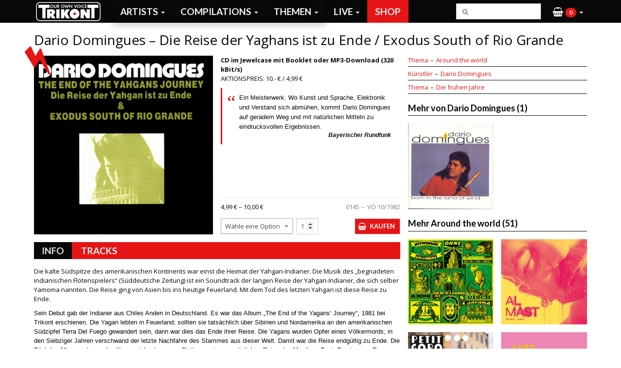

--- FILE ---
content_type: text/html; charset=utf-8
request_url: https://trikont.de/shop/artists/Dario+Domingues/dario-domingues-die-reise-der-yaghans-ist-zu-ende-exodus-south/
body_size: 14842
content:
 <!doctype html> <html lang="de-DE"> <head> <meta charset="utf-8"> <meta http-equiv="x-ua-compatible" content="ie=edge"> <meta name="viewport" content="width=device-width, initial-scale=1"> <title>Dario Domingues &#8211; Die Reise der Yaghans ist zu Ende | Trikont</title> <meta name="description" content="CD im Jewelcase mit Booklet oder MP3-Download (320 kBit/s) AKTIONSPREIS: 10.- € / 4,99 €. Die Musik des &#8222;begnadeten indianischen Flötenspielers&#8220; (Süddeutsche Zeitung) ist ein Soundtrack der langen Reise der Yahgan-Indianer." /> <meta property="og:image" content="https://trikont.de/app/uploads/2011/10/US-0145_DOMINGUES.jpg" /> <meta property="og:image:width" content="1358" /> <meta property="og:image:height" content="1358" /> <meta property="og:image:alt" content="Dario Domingues - Die Reise der Yaghans ist zu Ende / Exodus South of Rio Grande" /> <meta property="og:locale" content="de_DE" /> <meta property="og:type" content="product" /> <meta property="og:title" content="Dario Domingues &#8211; Die Reise der Yaghans ist zu Ende | Trikont" /> <meta property="og:description" content="CD im Jewelcase mit Booklet oder MP3-Download (320 kBit/s) AKTIONSPREIS: 10.- € / 4,99 €. Die Musik des &#8222;begnadeten indianischen Flötenspielers&#8220; (Süddeutsche Zeitung) ist ein Soundtrack der langen Reise der Yahgan-Indianer." /> <meta property="og:url" content="https://trikont.de/shop/artists/Dario+Domingues/dario-domingues-die-reise-der-yaghans-ist-zu-ende-exodus-south/" /> <meta property="og:site_name" content="Trikont" /> <meta name="twitter:card" content="summary_large_image" /> <meta name="twitter:site" content="@trikont" /> <meta name="twitter:title" content="Dario Domingues &#8211; Die Reise der Yaghans ist zu Ende | Trikont" /> <meta name="twitter:description" content="CD im Jewelcase mit Booklet oder MP3-Download (320 kBit/s) AKTIONSPREIS: 10.- € / 4,99 €. Die Musik des &#8222;begnadeten indianischen Flötenspielers&#8220; (Süddeutsche Zeitung) ist ein Soundtrack der langen Reise der Yahgan-Indianer." /> <meta name="twitter:image" content="https://trikont.de/app/uploads/2011/10/US-0145_DOMINGUES.jpg" /> <meta name="twitter:image:alt" content="Dario Domingues - Die Reise der Yaghans ist zu Ende / Exodus South of Rio Grande" /> <link rel="canonical" href="https://trikont.de/shop/artists/Dario+Domingues/dario-domingues-die-reise-der-yaghans-ist-zu-ende-exodus-south/" /> <link rel='dns-prefetch' href='//fonts.googleapis.com' /> <link rel="stylesheet" href="/wp/wp-includes/css/dist/block-library/style.min.css?ver=5.6.10"> <link rel="stylesheet" href="/app/plugins/woocommerce/packages/woocommerce-blocks/build/vendors-style.css?ver=4.0.0"> <link rel="stylesheet" href="/app/plugins/woocommerce/packages/woocommerce-blocks/build/style.css?ver=4.0.0"> <style id='woocommerce-inline-inline-css' type='text/css'> .woocommerce form .form-row .required { visibility: visible; } </style> <link rel="stylesheet" href="/app/plugins/wp-plugin-vinylloader-snippets/assets/styles.css?ver=5.6.10"> <link rel="stylesheet" href="/app/plugins/woo-paypalplus/public/css/front.min.css?ver=1554986554" media="screen"> <link rel="stylesheet" href="//fonts.googleapis.com/css?family=Open+Sans:400,700|Lato:400,700"> <link rel="stylesheet" href="/app/themes/patcheko-trikont/dist/styles/main-152d225345.css"> <script src="/wp/wp-includes/js/jquery/jquery.min.js?ver=3.5.1" id="jquery-core-js"></script> <script src="/wp/wp-includes/js/jquery/jquery-migrate.min.js?ver=3.3.2" id="jquery-migrate-js"></script> <noscript><style>.woocommerce-product-gallery{ opacity: 1 !important; }</style></noscript> <link rel="icon" href="/app/uploads/2016/03/cropped-trikont-records_-_unsere-stimme_-_logo-favicon-512px-400x400.png" sizes="32x32" /> <link rel="icon" href="/app/uploads/2016/03/cropped-trikont-records_-_unsere-stimme_-_logo-favicon-512px-400x400.png" sizes="192x192" /> <link rel="apple-touch-icon" href="/app/uploads/2016/03/cropped-trikont-records_-_unsere-stimme_-_logo-favicon-512px-400x400.png" /> <meta name="msapplication-TileImage" content="/app/uploads/2016/03/cropped-trikont-records_-_unsere-stimme_-_logo-favicon-512px-400x400.png" /> <script>(function(w,d,s,l,i){w[l]=w[l]||[];w[l].push({'gtm.start':
  new Date().getTime(),event:'gtm.js'});var f=d.getElementsByTagName(s)[0],
  j=d.createElement(s),dl=l!='dataLayer'?'&l='+l:'';j.async=true;j.src=
  'https://www.googletagmanager.com/gtm.js?id='+i+dl;f.parentNode.insertBefore(j,f);
  })(window,document,'script','dataLayer','GTM-MRC9LKZ');</script> </head> <body class="product-template-default single single-product postid-3426 theme-patcheko-trikont woocommerce woocommerce-page woocommerce-demo-store woocommerce-no-js dario-domingues-die-reise-der-yaghans-ist-zu-ende-exodus-south page-cache-on"> <!--[if IE]> <div class="alert alert-warning"> You are using an <strong>outdated</strong> browser. Please <a href="http://browsehappy.com/">upgrade your browser</a> to improve your experience. </div> <![endif]--> <noscript><iframe src="https://www.googletagmanager.com/ns.html?id=GTM-MRC9LKZ" height="0" width="0" style="display:none;visibility:hidden"></iframe></noscript> <header class="banner"> <div class="container-fluid"> <nav class="navbar navbar-default navbar-fixed-top"> <div class="container"> <div class="navbar-header"> <a class="navbar-brand" href="https://trikont.de/">Trikont</a> <button type="button" class="navbar-toggle collapsed" data-toggle="collapse" data-target="#navbar-collapse-container" aria-expanded="false"> <span class="sr-only">Toggle navigation</span> <span class="icon-bar"></span> <span class="icon-bar"></span> <span class="icon-bar"></span> </button> </div> <div class="collapse navbar-collapse" id="navbar-collapse-container"> <ul id="menu-main" class="nav navbar-nav"><li class="menu-item menu-item-type-custom menu-item-object-custom menu-item-has-children menu-item-17855 dropdown"><a title="Musik" href="#" data-toggle="dropdown" class="dropdown-toggle" aria-haspopup="true">Musik <span class="caret"></span></a> <ul role="menu" class=" dropdown-menu"> <li class="menu-item menu-item-type-taxonomy menu-item-object-category menu-item-has-children menu-item-16095 dropdown"><a title="Artists" href="#" data-toggle="dropdown" class="dropdown-toggle" aria-haspopup="true">Artists <span class="caret"></span></a> <ul role="menu" class=" dropdown-menu"> <li class="menu-item menu-item-type-taxonomy menu-item-object-category menu-item-17201"><a title="Alle Künstler" href="/category/artists/">Alle Künstler</a></li> <li class="menu-item menu-item-type-taxonomy menu-item-object-category menu-item-25637"><a title="ADIR JAN" href="/category/artists/adir-jan/">ADIR JAN</a></li> <li class="menu-item menu-item-type-taxonomy menu-item-object-category menu-item-27298"><a title="Alma" href="/category/artists/alma/">Alma</a></li> <li class="menu-item menu-item-type-taxonomy menu-item-object-category menu-item-16099"><a title="Attwenger" href="/category/artists/attwenger/">Attwenger</a></li> <li class="menu-item menu-item-type-taxonomy menu-item-object-category menu-item-25910"><a title="Angela Aux" href="/category/artists/angela-aux/">Angela Aux</a></li> <li class="menu-item menu-item-type-taxonomy menu-item-object-category menu-item-21834"><a title="Banda Comunale" href="/category/artists/banda-internationale/">Banda Comunale</a></li> <li class="menu-item menu-item-type-taxonomy menu-item-object-category menu-item-16101"><a title="Bernadette La Hengst" href="/category/artists/bernadette-la-hengst/">Bernadette La Hengst</a></li> <li class="menu-item menu-item-type-taxonomy menu-item-object-category menu-item-16102"><a title="Café Unterzucker" href="/category/artists/cafe-unterzucker/">Café Unterzucker</a></li> <li class="menu-item menu-item-type-taxonomy menu-item-object-category menu-item-16105"><a title="Coconami" href="/category/artists/coconami/">Coconami</a></li> <li class="menu-item menu-item-type-taxonomy menu-item-object-category menu-item-35561"><a title="Enik &amp; The Paranormal String Quartet" href="/category/artists/enik-and-the-paranormal-string-quartet/">Enik &amp; The Paranormal String Quartet</a></li> <li class="menu-item menu-item-type-taxonomy menu-item-object-category menu-item-17604"><a title="Eric Pfeil" href="/category/artists/eric-pfeil/">Eric Pfeil</a></li> <li class="menu-item menu-item-type-taxonomy menu-item-object-category menu-item-17605"><a title="Express Brass Band" href="/category/artists/express-brass-band/">Express Brass Band</a></li> <li class="menu-item menu-item-type-taxonomy menu-item-object-category menu-item-26121"><a title="Ezé" href="/category/artists/eze-wendtoin/">Ezé</a></li> <li class="menu-item menu-item-type-taxonomy menu-item-object-category menu-item-35000"><a title="FEH" href="/category/artists/feh/">FEH</a></li> <li class="menu-item menu-item-type-taxonomy menu-item-object-category menu-item-23301"><a title="Gampe" href="/category/artists/gampe/">Gampe</a></li> <li class="menu-item menu-item-type-taxonomy menu-item-object-category menu-item-17606"><a title="Hans Söllner" href="/category/artists/hans-soellner/">Hans Söllner</a></li> <li class="menu-item menu-item-type-taxonomy menu-item-object-category menu-item-28148"><a title="Inga" href="/category/artists/inga/">Inga</a></li> <li class="menu-item menu-item-type-taxonomy menu-item-object-category menu-item-25957"><a title="Keglmaier" href="/category/artists/keglmaier/">Keglmaier</a></li> <li class="menu-item menu-item-type-taxonomy menu-item-object-category menu-item-17607"><a title="Kinderzimmer Productions" href="/category/artists/kinderzimmer-productions/">Kinderzimmer Productions</a></li> <li class="menu-item menu-item-type-taxonomy menu-item-object-category menu-item-17608"><a title="Kofelgschroa" href="/category/artists/kofelgschroa/">Kofelgschroa</a></li> <li class="menu-item menu-item-type-taxonomy menu-item-object-category menu-item-17609"><a title="Lydia Daher" href="/category/artists/lydia-daher/">Lydia Daher</a></li> <li class="menu-item menu-item-type-taxonomy menu-item-object-category menu-item-35191"><a title="MALVA" href="/category/artists/malva/">MALVA</a></li> <li class="menu-item menu-item-type-taxonomy menu-item-object-category menu-item-26398"><a title="Maxi Pongratz" href="/category/artists/maxi-pongratz/">Maxi Pongratz</a></li> <li class="menu-item menu-item-type-taxonomy menu-item-object-category menu-item-22621"><a title="Philip Bradatsch" href="/category/artists/philip-bradatsch/">Philip Bradatsch</a></li> <li class="menu-item menu-item-type-taxonomy menu-item-object-category menu-item-37293"><a title="Principess" href="/category/artists/principess/">Principess</a></li> <li class="menu-item menu-item-type-taxonomy menu-item-object-category menu-item-37292"><a title="Raketenumschau" href="/category/artists/raketenumschau/">Raketenumschau</a></li> <li class="menu-item menu-item-type-taxonomy menu-item-object-category menu-item-36347"><a title="SU YONO" href="/category/artists/su-yono/">SU YONO</a></li> <li class="menu-item menu-item-type-taxonomy menu-item-object-category menu-item-23302"><a title="Textor &amp; Renz" href="/category/artists/textor-renz/">Textor &amp; Renz</a></li> <li class="menu-item menu-item-type-taxonomy menu-item-object-category menu-item-18128"><a title="Zitronen Püppies" href="/category/artists/zitronen-pueppies/">Zitronen Püppies</a></li> </ul> </li> <li class="menu-item menu-item-type-taxonomy menu-item-object-category menu-item-has-children menu-item-16109 dropdown"><a title="Compilations" href="#" data-toggle="dropdown" class="dropdown-toggle" aria-haspopup="true">Compilations <span class="caret"></span></a> <ul role="menu" class=" dropdown-menu"> <li class="menu-item menu-item-type-taxonomy menu-item-object-category menu-item-17327"><a title="Einzelausgaben" href="/category/compilations/einzelausgaben/">Einzelausgaben</a></li> <li class="menu-item menu-item-type-taxonomy menu-item-object-category menu-item-has-children menu-item-17203 dropdown"><a title="Reihen" href="#" data-toggle="dropdown" class="dropdown-toggle" aria-haspopup="true">Reihen <span class="caret"></span></a> <ul role="menu" class=" dropdown-menu"> <li class="menu-item menu-item-type-taxonomy menu-item-object-category menu-item-17324"><a title="Alle Reihen" href="/category/compilations/reihen/">Alle Reihen</a></li> <li class="menu-item menu-item-type-taxonomy menu-item-object-category menu-item-17204"><a title="Beyond Addis" href="/category/compilations/reihen/beyond-addis/">Beyond Addis</a></li> <li class="menu-item menu-item-type-taxonomy menu-item-object-category menu-item-20112"><a title="Creative Outlaws" href="/category/compilations/reihen/creative-outlaws/">Creative Outlaws</a></li> <li class="menu-item menu-item-type-taxonomy menu-item-object-category menu-item-20113"><a title="Dead &amp; Gone" href="/category/compilations/reihen/dead-gone/">Dead &amp; Gone</a></li> <li class="menu-item menu-item-type-taxonomy menu-item-object-category menu-item-20115"><a title="Finnischer Tango" href="/category/compilations/reihen/finnischer-tango/">Finnischer Tango</a></li> <li class="menu-item menu-item-type-taxonomy menu-item-object-category menu-item-17611"><a title="La Paloma" href="/category/compilations/reihen/la-paloma-compilations/">La Paloma</a></li> <li class="menu-item menu-item-type-taxonomy menu-item-object-category menu-item-16112"><a title="Stimmen Bayerns (Die Reihe)" href="/category/compilations/reihen/stimmen-bayerns/">Stimmen Bayerns (Die Reihe)</a></li> <li class="menu-item menu-item-type-taxonomy menu-item-object-category menu-item-17614"><a title="TRIKONT Labelsampler" href="/category/compilations/reihen/labelsampler/">TRIKONT Labelsampler</a></li> <li class="menu-item menu-item-type-taxonomy menu-item-object-category menu-item-17615"><a title="Wo ist zu Hause Mama - Perlen deutschsprachiger Popmusik" href="/category/compilations/reihen/wo-ist-zu-hause-mama-perlen-deutschsprachiger-popmusik/">Wo ist zu Hause Mama &#8211; Perlen deutschsprachiger Popmusik</a></li> </ul> </li> </ul> </li> <li class="menu-item menu-item-type-taxonomy menu-item-object-category menu-item-has-children menu-item-16114 dropdown"><a title="Themen" href="#" data-toggle="dropdown" class="dropdown-toggle" aria-haspopup="true">Themen <span class="caret"></span></a> <ul role="menu" class=" dropdown-menu"> <li class="menu-item menu-item-type-taxonomy menu-item-object-category menu-item-17325"><a title="Alle Themen" href="/category/themen/">Alle Themen</a></li> <li class="menu-item menu-item-type-taxonomy menu-item-object-category menu-item-17628"><a title="Around the world" href="/category/themen/around-the-world/">Around the world</a></li> <li class="menu-item menu-item-type-taxonomy menu-item-object-category menu-item-17629"><a title="Americana" href="/category/themen/americana/">Americana</a></li> <li class="menu-item menu-item-type-taxonomy menu-item-object-category menu-item-17630"><a title="Black and Proud" href="/category/themen/black-and-proud/">Black and Proud</a></li> <li class="menu-item menu-item-type-taxonomy menu-item-object-category menu-item-17326"><a title="Bayern" href="/category/themen/bayern/">Bayern</a></li> <li class="menu-item menu-item-type-taxonomy menu-item-object-category menu-item-23365"><a title="Deutsch - Independent - Pop" href="/category/themen/deutsch-independent-pop/">Deutsch &#8211; Independent &#8211; Pop</a></li> <li class="menu-item menu-item-type-taxonomy menu-item-object-category menu-item-18070"><a title="Die frühen Jahre" href="/category/themen/die-fruehen-jahre/">Die frühen Jahre</a></li> <li class="menu-item menu-item-type-taxonomy menu-item-object-category menu-item-18466"><a title="Die Trikont-Story" href="/category/themen/die-trikont-story/">Die Trikont-Story</a></li> <li class="menu-item menu-item-type-taxonomy menu-item-object-category menu-item-17631"><a title="Early american music" href="/category/themen/early-american-music/">Early american music</a></li> <li class="menu-item menu-item-type-taxonomy menu-item-object-category menu-item-17632"><a title="Europa: Nord West Süd Ost" href="/category/themen/europa-nord-west-sued-ost/">Europa: Nord West Süd Ost</a></li> <li class="menu-item menu-item-type-taxonomy menu-item-object-category menu-item-17633"><a title="Kinderkram" href="/category/themen/kinderkram/">Kinderkram</a></li> <li class="menu-item menu-item-type-taxonomy menu-item-object-category menu-item-17634"><a title="Kraut und Rüben" href="/category/themen/kraut-und-rueben/">Kraut und Rüben</a></li> <li class="menu-item menu-item-type-taxonomy menu-item-object-category menu-item-17635"><a title="Music From The Jew Box - Jüdische Musik" href="/category/themen/music-from-the-jew-box-judische-musik/">Music From The Jew Box &#8211; Jüdische Musik</a></li> <li class="menu-item menu-item-type-taxonomy menu-item-object-category menu-item-17636"><a title="Türkische Musik - Turkish Sounds" href="/category/themen/turkische-musik-turkish-sounds/">Türkische Musik &#8211; Turkish Sounds</a></li> </ul> </li> </ul> </li> <li class="menu-item menu-item-type-custom menu-item-object-custom menu-item-has-children menu-item-19336 dropdown"><a title="Live" href="#" data-toggle="dropdown" class="dropdown-toggle" aria-haspopup="true">Live <span class="caret"></span></a> <ul role="menu" class=" dropdown-menu"> <li class="menu-item menu-item-type-post_type menu-item-object-page menu-item-21843"><a title="Booking" href="https://trikont.de/booking/">Booking</a></li> <li class="menu-item menu-item-type-post_type menu-item-object-page menu-item-19335"><a title="Tourdaten" href="https://trikont.de/tourdaten/">Tourdaten</a></li> </ul> </li> <li class="menu-item menu-item-type-post_type menu-item-object-page current_page_parent menu-item-16122"><a title="Shop" href="https://trikont.de/shop/">Shop</a></li> </ul> <ul class="nav navbar-nav navbar-right"> <li class="dropdown menu-item menu-item-cart" title="Warenkörb"> <a href="#" class="dropdown-toggle" data-toggle="dropdown" role="button" aria-haspopup="true" aria-expanded="false"><i class="fa fa-shopping-basket" aria-hidden="true"></i> <span class="badge">0</span><span class="caret"></span></a> <ul class="dropdown-menu"> <div class="woocommerce mini-cart"> <p class="woocommerce-mini-cart__empty-message">Es befinden sich keine Produkte im Warenkorb.</p> </div> </ul> </li> </ul> <form role="search" method="get" class="navbar-form navbar-right search-form" action="/"> <div class="form-group"> <label> <span class="screen-reader-text">Suche nach:</span> <input type="search" class="search-field form-control" placeholder="&#xF002;" value="" name="s"> </label> </div> </form> </div> </div> </nav> </div> </header> <div class="wrap container" role="document"> <div class="page-header"> <h1>Dario Domingues &#8211; Die Reise der Yaghans ist zu Ende / Exodus South of Rio Grande</h1> </div> <div class="content row sidebar-primary"> <main class="main"> <div class="woocommerce-notices-wrapper"></div><div id="product-3426" class="product type-product post-3426 status-publish first instock product_cat-around-the-world product_cat-dario-domingues product_cat-die-fruehen-jahre has-post-thumbnail sale taxable shipping-taxable purchasable product-type-variable"> <div class="summary entry-summary"> <div class="row top"> <div class="thumb"> <div class="overlay play-pause-morr paused" data-package-id="338"> <div class="content"> <span class="glyphicon glyphicon-play" aria-hidden="true"></span> <span class="glyphicon glyphicon-pause" aria-hidden="true"></span> </div> </div> <span class="onsale", title="Angebot!"><i class="fa fa-bolt" aria-hidden="true"></i></span> <div class="woocommerce-product-gallery woocommerce-product-gallery--with-images woocommerce-product-gallery--columns-4 images" data-columns="4" style="opacity: 0; transition: opacity .25s ease-in-out;"> <figure class="woocommerce-product-gallery__wrapper"> <div data-thumb="/app/uploads/2011/10/US-0145_DOMINGUES-320x320.jpg" data-thumb-alt="Dario Domingues - Die Reise der Yaghans ist zu Ende / Exodus South of Rio Grande" class="woocommerce-product-gallery__image"><a href="/app/uploads/2011/10/US-0145_DOMINGUES.jpg"><img width="1200" height="1200" src="/app/uploads/2011/10/US-0145_DOMINGUES-1200x1200.jpg" class="wp-post-image" alt="Dario Domingues - Die Reise der Yaghans ist zu Ende / Exodus South of Rio Grande" loading="lazy" title="Dario Domingues - Die Reise der Yaghans ist zu Ende / Exodus South of Rio Grande" data-caption="" data-src="/app/uploads/2011/10/US-0145_DOMINGUES.jpg" data-large_image="/app/uploads/2011/10/US-0145_DOMINGUES.jpg" data-large_image_width="1358" data-large_image_height="1358" srcset="/app/uploads/2011/10/US-0145_DOMINGUES-1200x1200.jpg 1200w, /app/uploads/2011/10/US-0145_DOMINGUES-800x800.jpg 800w, /app/uploads/2011/10/US-0145_DOMINGUES-320x320.jpg 320w, /app/uploads/2011/10/US-0145_DOMINGUES-450x450.jpg 450w, /app/uploads/2011/10/US-0145_DOMINGUES-675x675.jpg 675w, /app/uploads/2011/10/US-0145_DOMINGUES.jpg 1358w" sizes="(max-width: 1200px) 100vw, 1200px" /></a></div> </figure> </div> </div> <div class="description"> <div class="woocommerce-product-details__short-description"> <p><strong>CD im Jewelcase mit Booklet oder MP3-Download (320 kBit/s) </strong><br /> AKTIONSPREIS: 10.- € / 4,99 €</p> <blockquote><p><span style="font-family: arial"><span style="font-family: Arial, Helvetica, sans-serif;font-size: small">Ein Meisterwerk. Wo Kunst und Sprache, Elektronik und Verstand sich abmühen, kommt Dario Domingues auf geradem Weg und mit natürlichen Mitteln zu eindrucksvollen Ergebnissen. <strong>Bayerischer Rundfunk</strong></span></span></p></blockquote> </div> <div class="add_to_cart"> <div class="entry-meta"> <span class="sku">0145</span> <span class="vo">VÖ 10/1982</span> </div> <div class="offers"> <p class="price"><span class="woocommerce-Price-amount amount"><bdi>4,99&nbsp;<span class="woocommerce-Price-currencySymbol">&euro;</span></bdi></span> &ndash; <span class="woocommerce-Price-amount amount"><bdi>10,00&nbsp;<span class="woocommerce-Price-currencySymbol">&euro;</span></bdi></span></p> </div> <form class="variations_form cart" action="https://trikont.de/shop/artists/Dario+Domingues/dario-domingues-die-reise-der-yaghans-ist-zu-ende-exodus-south/" method="post" enctype='multipart/form-data' data-product_id="3426" data-product_variations="[{&quot;attributes&quot;:{&quot;attribute_pa_format&quot;:&quot;download&quot;},&quot;availability_html&quot;:&quot;&quot;,&quot;backorders_allowed&quot;:false,&quot;dimensions&quot;:{&quot;length&quot;:&quot;0&quot;,&quot;width&quot;:&quot;0&quot;,&quot;height&quot;:&quot;0&quot;},&quot;dimensions_html&quot;:&quot;n.a.&quot;,&quot;display_price&quot;:4.99,&quot;display_regular_price&quot;:8.99,&quot;image&quot;:{&quot;title&quot;:&quot;Dario Domingues - Die Reise der Yaghans ist zu Ende \/ Exodus South of Rio Grande&quot;,&quot;caption&quot;:&quot;&quot;,&quot;url&quot;:&quot;\/app\/uploads\/2011\/10\/US-0145_DOMINGUES.jpg&quot;,&quot;alt&quot;:&quot;Dario Domingues - Die Reise der Yaghans ist zu Ende \/ Exodus South of Rio Grande&quot;,&quot;src&quot;:&quot;\/app\/uploads\/2011\/10\/US-0145_DOMINGUES-1200x1200.jpg&quot;,&quot;srcset&quot;:&quot;\/app\/uploads\/2011\/10\/US-0145_DOMINGUES-1200x1200.jpg 1200w, \/app\/uploads\/2011\/10\/US-0145_DOMINGUES-800x800.jpg 800w, \/app\/uploads\/2011\/10\/US-0145_DOMINGUES-320x320.jpg 320w, \/app\/uploads\/2011\/10\/US-0145_DOMINGUES-450x450.jpg 450w, \/app\/uploads\/2011\/10\/US-0145_DOMINGUES-675x675.jpg 675w, \/app\/uploads\/2011\/10\/US-0145_DOMINGUES.jpg 1358w&quot;,&quot;sizes&quot;:&quot;(max-width: 1200px) 100vw, 1200px&quot;,&quot;full_src&quot;:&quot;\/app\/uploads\/2011\/10\/US-0145_DOMINGUES.jpg&quot;,&quot;full_src_w&quot;:1358,&quot;full_src_h&quot;:1358,&quot;gallery_thumbnail_src&quot;:&quot;\/app\/uploads\/2011\/10\/US-0145_DOMINGUES-320x320.jpg&quot;,&quot;gallery_thumbnail_src_w&quot;:320,&quot;gallery_thumbnail_src_h&quot;:320,&quot;thumb_src&quot;:&quot;\/app\/uploads\/2011\/10\/US-0145_DOMINGUES-800x800.jpg&quot;,&quot;thumb_src_w&quot;:800,&quot;thumb_src_h&quot;:800,&quot;src_w&quot;:1200,&quot;src_h&quot;:1200},&quot;image_id&quot;:17284,&quot;is_downloadable&quot;:true,&quot;is_in_stock&quot;:true,&quot;is_purchasable&quot;:true,&quot;is_sold_individually&quot;:&quot;no&quot;,&quot;is_virtual&quot;:true,&quot;max_qty&quot;:&quot;&quot;,&quot;min_qty&quot;:1,&quot;price_html&quot;:&quot;&lt;span class=\&quot;price\&quot;&gt;&lt;del&gt;&lt;span class=\&quot;woocommerce-Price-amount amount\&quot;&gt;&lt;bdi&gt;8,99&amp;nbsp;&lt;span class=\&quot;woocommerce-Price-currencySymbol\&quot;&gt;&amp;euro;&lt;\/span&gt;&lt;\/bdi&gt;&lt;\/span&gt;&lt;\/del&gt; &lt;ins&gt;&lt;span class=\&quot;woocommerce-Price-amount amount\&quot;&gt;&lt;bdi&gt;4,99&amp;nbsp;&lt;span class=\&quot;woocommerce-Price-currencySymbol\&quot;&gt;&amp;euro;&lt;\/span&gt;&lt;\/bdi&gt;&lt;\/span&gt;&lt;\/ins&gt;&lt;\/span&gt;&quot;,&quot;sku&quot;:&quot;3145&quot;,&quot;variation_description&quot;:&quot;&quot;,&quot;variation_id&quot;:19749,&quot;variation_is_active&quot;:true,&quot;variation_is_visible&quot;:true,&quot;weight&quot;:&quot;0&quot;,&quot;weight_html&quot;:&quot;n.a.&quot;},{&quot;attributes&quot;:{&quot;attribute_pa_format&quot;:&quot;cd&quot;},&quot;availability_html&quot;:&quot;&lt;p class=\&quot;stock out-of-stock\&quot;&gt;Nicht vorr\u00e4tig&lt;\/p&gt;\n&quot;,&quot;backorders_allowed&quot;:false,&quot;dimensions&quot;:{&quot;length&quot;:&quot;0&quot;,&quot;width&quot;:&quot;0&quot;,&quot;height&quot;:&quot;0&quot;},&quot;dimensions_html&quot;:&quot;n.a.&quot;,&quot;display_price&quot;:10,&quot;display_regular_price&quot;:15,&quot;image&quot;:{&quot;title&quot;:&quot;Dario Domingues - Die Reise der Yaghans ist zu Ende \/ Exodus South of Rio Grande&quot;,&quot;caption&quot;:&quot;&quot;,&quot;url&quot;:&quot;\/app\/uploads\/2011\/10\/US-0145_DOMINGUES.jpg&quot;,&quot;alt&quot;:&quot;Dario Domingues - Die Reise der Yaghans ist zu Ende \/ Exodus South of Rio Grande&quot;,&quot;src&quot;:&quot;\/app\/uploads\/2011\/10\/US-0145_DOMINGUES-1200x1200.jpg&quot;,&quot;srcset&quot;:&quot;\/app\/uploads\/2011\/10\/US-0145_DOMINGUES-1200x1200.jpg 1200w, \/app\/uploads\/2011\/10\/US-0145_DOMINGUES-800x800.jpg 800w, \/app\/uploads\/2011\/10\/US-0145_DOMINGUES-320x320.jpg 320w, \/app\/uploads\/2011\/10\/US-0145_DOMINGUES-450x450.jpg 450w, \/app\/uploads\/2011\/10\/US-0145_DOMINGUES-675x675.jpg 675w, \/app\/uploads\/2011\/10\/US-0145_DOMINGUES.jpg 1358w&quot;,&quot;sizes&quot;:&quot;(max-width: 1200px) 100vw, 1200px&quot;,&quot;full_src&quot;:&quot;\/app\/uploads\/2011\/10\/US-0145_DOMINGUES.jpg&quot;,&quot;full_src_w&quot;:1358,&quot;full_src_h&quot;:1358,&quot;gallery_thumbnail_src&quot;:&quot;\/app\/uploads\/2011\/10\/US-0145_DOMINGUES-320x320.jpg&quot;,&quot;gallery_thumbnail_src_w&quot;:320,&quot;gallery_thumbnail_src_h&quot;:320,&quot;thumb_src&quot;:&quot;\/app\/uploads\/2011\/10\/US-0145_DOMINGUES-800x800.jpg&quot;,&quot;thumb_src_w&quot;:800,&quot;thumb_src_h&quot;:800,&quot;src_w&quot;:1200,&quot;src_h&quot;:1200},&quot;image_id&quot;:17284,&quot;is_downloadable&quot;:false,&quot;is_in_stock&quot;:false,&quot;is_purchasable&quot;:true,&quot;is_sold_individually&quot;:&quot;no&quot;,&quot;is_virtual&quot;:false,&quot;max_qty&quot;:&quot;&quot;,&quot;min_qty&quot;:1,&quot;price_html&quot;:&quot;&lt;span class=\&quot;price\&quot;&gt;&lt;del&gt;&lt;span class=\&quot;woocommerce-Price-amount amount\&quot;&gt;&lt;bdi&gt;15,00&amp;nbsp;&lt;span class=\&quot;woocommerce-Price-currencySymbol\&quot;&gt;&amp;euro;&lt;\/span&gt;&lt;\/bdi&gt;&lt;\/span&gt;&lt;\/del&gt; &lt;ins&gt;&lt;span class=\&quot;woocommerce-Price-amount amount\&quot;&gt;&lt;bdi&gt;10,00&amp;nbsp;&lt;span class=\&quot;woocommerce-Price-currencySymbol\&quot;&gt;&amp;euro;&lt;\/span&gt;&lt;\/bdi&gt;&lt;\/span&gt;&lt;\/ins&gt;&lt;\/span&gt;&quot;,&quot;sku&quot;:&quot;0145&quot;,&quot;variation_description&quot;:&quot;&quot;,&quot;variation_id&quot;:19750,&quot;variation_is_active&quot;:true,&quot;variation_is_visible&quot;:true,&quot;weight&quot;:&quot;0&quot;,&quot;weight_html&quot;:&quot;n.a.&quot;}]"> <table class="variations" cellspacing="0"> <tbody> <tr> <td class="label"><label for="pa_format">Format</label></td> <td class="value"> <select id="pa_format" class="" name="attribute_pa_format" data-attribute_name="attribute_pa_format" data-show_option_none="yes"><option value="">Wähle eine Option</option><option value="cd" >CD</option><option value="download" >Download</option></select><a class="reset_variations" href="#">Auswahl zurücksetzen</a> </td> </tr> </tbody> </table> <div class="single_variation_wrap"> <div class="woocommerce-variation single_variation"></div><div class="woocommerce-variation-add-to-cart variations_button"> <div class="quantity"> <label class="screen-reader-text" for="quantity_697a1ced4d5fb">Dario Domingues - Die Reise der Yaghans ist zu Ende / Exodus South of Rio Grande Menge</label> <input type="number" id="quantity_697a1ced4d5fb" class="input-text qty text" step="1" min="1" max="" name="quantity" value="1" title="Menge" size="4" placeholder="" inputmode="numeric" /> </div> <button type="submit" class="single_add_to_cart_button button alt">Kaufen</button> <input type="hidden" name="add-to-cart" value="3426" /> <input type="hidden" name="product_id" value="3426" /> <input type="hidden" name="variation_id" class="variation_id" value="0" /> </div> </div> </form> </div> </div> </div> </div> <nav class="sub"> <ul> <li role="presentation" class="active"> <a href="https://trikont.de/shop/artists/Dario+Domingues/dario-domingues-die-reise-der-yaghans-ist-zu-ende-exodus-south/">Info</a> </li> <li role="presentation"> <a href="/shop/artists/Dario+Domingues/dario-domingues-die-reise-der-yaghans-ist-zu-ende-exodus-south/?tab=tracks">Tracks</a> </li> </ul> </nav> <article class="info"> <p>Die kalte Südspitze des amerikanischen Kontinents war einst die Heimat der Yahgan-Indianer. Die Musik des &#8222;begnadeten indianischen Flötenspielers&#8220; (Süddeutsche Zeitung) ist ein Soundtrack der langen Reise der Yahgan-Indianer, die sich selber Yamoma nannten. Die Reise ging von Asien bis ins heutige Feuerland. Mit dem Tod des letzten Yahgan ist diese Reise zu Ende.</p> <p><span style="font-family: Arial, Helvetica, sans-serif;font-size: small">Sein Debut gab der Indianer aus Chiles Anden in Deutschland. Es war das Album &#8222;The End of the Yagans&#8216; Journey&#8220;, 1981 bei Trikont erschienen. Die Yagan lebten in Feuerland; sollten sie tatsächlich über Sibirien und Nordamerika an den amerikanischen Südzipfel Terra Del Fuego gewandert sein, dann war dies das Ende ihrer Reise. Die Yagans wurden Opfer eines Völkermords; in den Siebziger Jahren verschwand der letzte Nachfahre des Stammes aus dieser Welt. Damit war die Reise endgültig zu Ende. Die Titel des Albums, das er den Yagan widmete, waren Stationen einer persönlichen Reise des Musikers Dario Domingues. Das Erstlingswerk erhielt den Preis der Deutschen Schallplattenkritik.<br /> </span></p> <div class="sub-tracks"> </div> </article> </div> </main> <aside class="sidebar sidebar-primary"> <div class="wrapper"> <section class="widget brnjna_label_child_cats-2 widget_brnjna_label_child_cats"> <ul> <li> <a class="top-level-name" title="Alle Themen" href="/category/themen/">Thema</a> <a href="/category/themen/around-the-world/">Around the world</a> </li> <li> <a class="top-level-name" title="Our Own Voices - Unsere Stimmen" href="/category/artists/">Künstler</a> <a href="/category/artists/dario-domingues/">Dario Domingues</a> </li> <li> <a class="top-level-name" title="Alle Themen" href="/category/themen/">Thema</a> <a href="/category/themen/die-fruehen-jahre/">Die frühen Jahre</a> </li> </ul> </section><section class="widget brnjna_label_child_products-2 widget_brnjna_label_child_products"><h2>Mehr von Dario Domingues (1)</h2><div class="products-wrapper"><ul class="products"> <li class="product"> <a href="https://trikont.de/shop/artists/dario-domingues/dario-domingues-%e2%80%8e-born-in-the-land-of-wind/" title="Dario Domingues ‎– Born In The Land Of Wind"> <img width="320" height="320" src="/app/uploads/2017/12/Dario-Domingues-‎–-Born-In-The-Land-Of-Wind-320x320.jpg" class="attachment-woocommerce_gallery_thumbnail size-woocommerce_gallery_thumbnail" alt="Dario Domingues ‎– Born In The Land Of Wind" loading="lazy" srcset="/app/uploads/2017/12/Dario-Domingues-‎–-Born-In-The-Land-Of-Wind-320x320.jpg 320w, /app/uploads/2017/12/Dario-Domingues-‎–-Born-In-The-Land-Of-Wind-800x800.jpg 800w, /app/uploads/2017/12/Dario-Domingues-‎–-Born-In-The-Land-Of-Wind.jpg 1196w, /app/uploads/2017/12/Dario-Domingues-‎–-Born-In-The-Land-Of-Wind-449x450.jpg 449w, /app/uploads/2017/12/Dario-Domingues-‎–-Born-In-The-Land-Of-Wind-673x675.jpg 673w" sizes="(max-width: 320px) 100vw, 320px" /> <div class="info"> <span class="product-title">Dario Domingues ‎– Born In The Land Of Wind</span> <span class="product-formats">Download</span> <span class="product-sku"></span> </div> </a> </li> </ul></div></section><section class="widget brnjna_label_child_products-4 widget_brnjna_label_child_products"><h2>Mehr Around the world (51)</h2><div class="products-wrapper"><ul class="products"> <li class="product"> <a href="https://trikont.de/shop/artists/attwenger/attwenger-live-im-chelsea-edition-2025/" title="Attwenger &#8211; Live im Chelsea &#8222;Edition 2025&#8220;"> <img width="320" height="320" src="/app/uploads/2025/12/attwenger-live-im-chelsea-edition-2025-320x320.jpg" class="attachment-woocommerce_gallery_thumbnail size-woocommerce_gallery_thumbnail" alt="Attwenger - Live im Chelsea &quot;Edition 2025&quot;" loading="lazy" srcset="/app/uploads/2025/12/attwenger-live-im-chelsea-edition-2025-320x320.jpg 320w, /app/uploads/2025/12/attwenger-live-im-chelsea-edition-2025-800x800.jpg 800w" sizes="(max-width: 320px) 100vw, 320px" /> <div class="info"> <span class="product-title">Attwenger - Live im Chelsea "Edition 2025"</span> <span class="product-formats">Vinyl</span> <span class="product-sku">0555-1</span> </div> </a> </li> <li class="product"> <a href="https://trikont.de/shop/artists/adir-jan-al-mast/" title="ADIR JAN &#8211; Al Mast"> <img width="320" height="320" src="/app/uploads/2025/10/adir-jan-al-mast-3-320x320.jpg" class="attachment-woocommerce_gallery_thumbnail size-woocommerce_gallery_thumbnail" alt="ADIR JAN - Al Mast" loading="lazy" srcset="/app/uploads/2025/10/adir-jan-al-mast-3-320x320.jpg 320w, /app/uploads/2025/10/adir-jan-al-mast-3-800x800.jpg 800w" sizes="(max-width: 320px) 100vw, 320px" /> <div class="info"> <span class="product-title">ADIR JAN - Al Mast</span> <span class="product-formats">Download, Vinyl</span> <span class="product-sku">0556</span> </div> </a> </li> <li class="product"> <a href="https://trikont.de/shop/artists/petit-goro/petit-goro-dogon-blues-from-mali/" title="PETIT GORO &#8211; DOGON BLUES FROM MALI"> <img width="320" height="320" src="/app/uploads/2025/04/petit-goro-dogon-blues-from-mali-320x320.jpg" class="attachment-woocommerce_gallery_thumbnail size-woocommerce_gallery_thumbnail" alt="PETIT GORO - DOGON BLUES FROM MALI" loading="lazy" srcset="/app/uploads/2025/04/petit-goro-dogon-blues-from-mali-320x320.jpg 320w, /app/uploads/2025/04/petit-goro-dogon-blues-from-mali-800x800.jpg 800w" sizes="(max-width: 320px) 100vw, 320px" /> <div class="info"> <span class="product-title">PETIT GORO - DOGON BLUES FROM MALI</span> <span class="product-formats">Download, Vinyl</span> <span class="product-sku">0571</span> </div> </a> </li> <li class="product"> <a href="https://trikont.de/shop/themen/around-the-world/laut-yodeln-vol-3/" title="LAUT YODELN Vol.3"> <img width="320" height="320" src="/app/uploads/2025/03/laut-yodeln-vol-3-320x320.jpg" class="attachment-woocommerce_gallery_thumbnail size-woocommerce_gallery_thumbnail" alt="LAUT YODELN Vol.3" loading="lazy" srcset="/app/uploads/2025/03/laut-yodeln-vol-3-320x320.jpg 320w, /app/uploads/2025/03/laut-yodeln-vol-3-800x800.jpg 800w" sizes="(max-width: 320px) 100vw, 320px" /> <div class="info"> <span class="product-title">LAUT YODELN Vol.3</span> <span class="product-formats">CD, Download</span> <span class="product-sku">0558</span> </div> </a> </li> <li class="more" title="show more"><span class="glyphicon glyphicon-triangle-bottom"></span></li> <script type="text/html" class="product_page_template">
              <li class="product">
      <a href="https://trikont.de/shop/artists/banda-internationale/banda-comunale-live-in-rudolstadt/" title="Banda Comunale &#8211; Live in Rudolstadt">
                <img width="320" height="320" src="/app/uploads/2024/10/banda-comunale-live-in-rudolstadt-3-320x320.jpg" class="attachment-woocommerce_gallery_thumbnail size-woocommerce_gallery_thumbnail" alt="Banda Comunale - Live in Rudolstadt" loading="lazy" srcset="/app/uploads/2024/10/banda-comunale-live-in-rudolstadt-3-320x320.jpg 320w, /app/uploads/2024/10/banda-comunale-live-in-rudolstadt-3-800x800.jpg 800w" sizes="(max-width: 320px) 100vw, 320px" />        <div class="info">
          <span class="product-title">Banda Comunale - Live in Rudolstadt</span>
          <span class="product-formats">CD, Download</span>
          <span class="product-sku">0566</span>
        </div>
      </a>
    </li>
        <li class="product">
      <a href="https://trikont.de/shop/artists/attwenger/attwenger-live-im-chelsea/" title="Attwenger &#8211; Live im Chelsea &#8222;Edition 2024&#8220;">
                <img width="320" height="320" src="/app/uploads/2024/06/attwenger-live-im-chelsea-2-320x320.jpg" class="attachment-woocommerce_gallery_thumbnail size-woocommerce_gallery_thumbnail" alt="Attwenger - Live im Chelsea" loading="lazy" srcset="/app/uploads/2024/06/attwenger-live-im-chelsea-2-320x320.jpg 320w, /app/uploads/2024/06/attwenger-live-im-chelsea-2-800x800.jpg 800w" sizes="(max-width: 320px) 100vw, 320px" />        <div class="info">
          <span class="product-title">Attwenger - Live im Chelsea "Edition 2024"</span>
          <span class="product-formats">Vinyl</span>
          <span class="product-sku">0555</span>
        </div>
      </a>
    </li>
        <li class="product">
      <a href="https://trikont.de/shop/artists/lucile-and-the-rakibuam/lucile-and-the-rakibuam-neyzen/" title="LUCILE AND THE RAKIBUAM &#8211; NEYZEN">
                <img width="320" height="320" src="/app/uploads/2024/03/lucile-and-the-rakibuam-neyzen-320x320.jpg" class="attachment-woocommerce_gallery_thumbnail size-woocommerce_gallery_thumbnail" alt="LUCILE AND THE RAKIBUAM - NEYZEN" loading="lazy" srcset="/app/uploads/2024/03/lucile-and-the-rakibuam-neyzen-320x320.jpg 320w, /app/uploads/2024/03/lucile-and-the-rakibuam-neyzen-675x675.jpg 675w, /app/uploads/2024/03/lucile-and-the-rakibuam-neyzen-450x450.jpg 450w, /app/uploads/2024/03/lucile-and-the-rakibuam-neyzen-1536x1536.jpg 1536w, /app/uploads/2024/03/lucile-and-the-rakibuam-neyzen-2048x2048.jpg 2048w, /app/uploads/2024/03/lucile-and-the-rakibuam-neyzen-800x800.jpg 800w, /app/uploads/2024/03/lucile-and-the-rakibuam-neyzen-1200x1200.jpg 1200w" sizes="(max-width: 320px) 100vw, 320px" />        <div class="info">
          <span class="product-title">LUCILE AND THE RAKIBUAM - NEYZEN</span>
          <span class="product-formats">Download, Vinyl</span>
          <span class="product-sku">0559</span>
        </div>
      </a>
    </li>
        <li class="product">
      <a href="https://trikont.de/shop/artists/karmatuerji/karmatuerji-karmatuerji/" title="Karmatürji &#8211; Karmatürji">
                <img width="320" height="320" src="/app/uploads/2023/02/karmatuerji-karmatuerji-320x320.jpg" class="attachment-woocommerce_gallery_thumbnail size-woocommerce_gallery_thumbnail" alt="Karmatürji - Karmatürji" loading="lazy" srcset="/app/uploads/2023/02/karmatuerji-karmatuerji-320x320.jpg 320w, /app/uploads/2023/02/karmatuerji-karmatuerji-800x800.jpg 800w, /app/uploads/2023/02/karmatuerji-karmatuerji-1200x1200.jpg 1200w, /app/uploads/2023/02/karmatuerji-karmatuerji-450x450.jpg 450w, /app/uploads/2023/02/karmatuerji-karmatuerji-675x675.jpg 675w, /app/uploads/2023/02/karmatuerji-karmatuerji.jpg 1418w" sizes="(max-width: 320px) 100vw, 320px" />        <div class="info">
          <span class="product-title">Karmatürji - Karmatürji</span>
          <span class="product-formats">Download, Vinyl</span>
          <span class="product-sku">0523</span>
        </div>
      </a>
    </li>
            </script> <script type="text/html" class="product_page_template">
              <li class="product">
      <a href="https://trikont.de/shop/artists/mariam-kone/mariam-kone-nouvelle-eau-dans-la-riviere/" title="MARIAM KONÉ &#8211; Nouvelle Eau Dans La Riviere &#8211; Berlin Bamako Sessions">
        <span class="onsale", title="Angebot!"><i class="fa fa-bolt" aria-hidden="true"></i></span>        <img width="320" height="320" src="/app/uploads/2022/12/mariam-kone-nouvelle-eau-dans-la-riviere-320x320.jpg" class="attachment-woocommerce_gallery_thumbnail size-woocommerce_gallery_thumbnail" alt="MARIAM KONÉ - Nouvelle Eau Dans La Riviere" loading="lazy" srcset="/app/uploads/2022/12/mariam-kone-nouvelle-eau-dans-la-riviere-320x320.jpg 320w, /app/uploads/2022/12/mariam-kone-nouvelle-eau-dans-la-riviere-800x800.jpg 800w, /app/uploads/2022/12/mariam-kone-nouvelle-eau-dans-la-riviere-1200x1200.jpg 1200w, /app/uploads/2022/12/mariam-kone-nouvelle-eau-dans-la-riviere-450x450.jpg 450w, /app/uploads/2022/12/mariam-kone-nouvelle-eau-dans-la-riviere-675x675.jpg 675w" sizes="(max-width: 320px) 100vw, 320px" />        <div class="info">
          <span class="product-title">MARIAM KONÉ - Nouvelle Eau Dans La Riviere - Berlin Bamako Sessions</span>
          <span class="product-formats">Vinyl</span>
          <span class="product-sku">0535</span>
        </div>
      </a>
    </li>
        <li class="product">
      <a href="https://trikont.de/shop/artists/the-anti-dicktators/the-anti-dicktators-home-home-standing-with-ukraine-mix/" title="The Anti-DicKtators &#8211; Home + Home (Standing with Ukraine-Mix)">
                <img width="320" height="320" src="/app/uploads/2022/09/the-anti-dicktators-home-home-standing-with-ukraine-mix-320x320.jpg" class="attachment-woocommerce_gallery_thumbnail size-woocommerce_gallery_thumbnail" alt="The Anti-DicKtators - Home + Home (Standing with Ukraine-Mix)" loading="lazy" srcset="/app/uploads/2022/09/the-anti-dicktators-home-home-standing-with-ukraine-mix-320x320.jpg 320w, /app/uploads/2022/09/the-anti-dicktators-home-home-standing-with-ukraine-mix-450x450.jpg 450w, /app/uploads/2022/09/the-anti-dicktators-home-home-standing-with-ukraine-mix-675x675.jpg 675w, /app/uploads/2022/09/the-anti-dicktators-home-home-standing-with-ukraine-mix-800x800.jpg 800w, /app/uploads/2022/09/the-anti-dicktators-home-home-standing-with-ukraine-mix-1200x1200.jpg 1200w" sizes="(max-width: 320px) 100vw, 320px" />        <div class="info">
          <span class="product-title">The Anti-DicKtators - Home + Home (Standing with Ukraine-Mix)</span>
          <span class="product-formats">Download</span>
          <span class="product-sku">0537B</span>
        </div>
      </a>
    </li>
        <li class="product">
      <a href="https://trikont.de/shop/artists/eze-wendtoin/eze-heute-hier-morgen-deutsch/" title="Ezé &#8211; Heute HIER morgen DEUTSCH">
                <img width="320" height="320" src="/app/uploads/2022/04/eze-heute-hier-morgen-deutsch-320x320.jpg" class="attachment-woocommerce_gallery_thumbnail size-woocommerce_gallery_thumbnail" alt="Ezé - Heute HIER morgen DEUTSCH" loading="lazy" srcset="/app/uploads/2022/04/eze-heute-hier-morgen-deutsch-320x320.jpg 320w, /app/uploads/2022/04/eze-heute-hier-morgen-deutsch-800x800.jpg 800w" sizes="(max-width: 320px) 100vw, 320px" />        <div class="info">
          <span class="product-title">Ezé - Heute HIER morgen DEUTSCH</span>
          <span class="product-formats">CD, Download, Vinyl</span>
          <span class="product-sku">0534</span>
        </div>
      </a>
    </li>
        <li class="product">
      <a href="https://trikont.de/shop/artists/the-anti-dicktators-russian-warship-go-fk-yourself-digital-single/" title="The Anti-DicKtators &#8211; Russian Warship (Go F**k Yourself!) Digital-Single">
                <img width="320" height="320" src="/app/uploads/2022/04/the-anti-dicktators-russian-warship-go-fk-yourself-320x320.jpg" class="attachment-woocommerce_gallery_thumbnail size-woocommerce_gallery_thumbnail" alt="The Anti-DicKtators - Russian Warship (Go F**k Yourself!)" loading="lazy" srcset="/app/uploads/2022/04/the-anti-dicktators-russian-warship-go-fk-yourself-320x320.jpg 320w, /app/uploads/2022/04/the-anti-dicktators-russian-warship-go-fk-yourself-450x450.jpg 450w, /app/uploads/2022/04/the-anti-dicktators-russian-warship-go-fk-yourself-675x675.jpg 675w, /app/uploads/2022/04/the-anti-dicktators-russian-warship-go-fk-yourself-800x800.jpg 800w, /app/uploads/2022/04/the-anti-dicktators-russian-warship-go-fk-yourself-1200x1200.jpg 1200w, /app/uploads/2022/04/the-anti-dicktators-russian-warship-go-fk-yourself.jpg 1280w" sizes="(max-width: 320px) 100vw, 320px" />        <div class="info">
          <span class="product-title">The Anti-DicKtators - Russian Warship (Go F**k Yourself!) Digital-Single</span>
          <span class="product-formats">Download</span>
          <span class="product-sku"></span>
        </div>
      </a>
    </li>
            </script> <script type="text/html" class="product_page_template">
              <li class="product">
      <a href="https://trikont.de/shop/artists/banda-internationale/banda-comunale-klein-ist-die-welt/" title="Banda Comunale &#8211; Klein ist die Welt">
                <img width="320" height="320" src="/app/uploads/2021/09/banda-comunale-klein-ist-die-welt-4-320x320.jpg" class="attachment-woocommerce_gallery_thumbnail size-woocommerce_gallery_thumbnail" alt="Banda Comunale - Klein ist die Welt" loading="lazy" srcset="/app/uploads/2021/09/banda-comunale-klein-ist-die-welt-4-320x320.jpg 320w, /app/uploads/2021/09/banda-comunale-klein-ist-die-welt-4-800x800.jpg 800w" sizes="(max-width: 320px) 100vw, 320px" />        <div class="info">
          <span class="product-title">Banda Comunale - Klein ist die Welt</span>
          <span class="product-formats">CD, Download, Vinyl</span>
          <span class="product-sku">0527</span>
        </div>
      </a>
    </li>
        <li class="product">
      <a href="https://trikont.de/shop/artists/karmatuerji/karmatuerji-evlerinin-oenue-yonca/" title="Karmatürji &#8211; Evlerinin Önü Yonca">
                <img width="320" height="320" src="/app/uploads/2021/08/karmatuerji-evlerinin-oenue-yonca-320x320.jpg" class="attachment-woocommerce_gallery_thumbnail size-woocommerce_gallery_thumbnail" alt="Karmatürji - Evlerinin Önü Yonca" loading="lazy" srcset="/app/uploads/2021/08/karmatuerji-evlerinin-oenue-yonca-320x320.jpg 320w, /app/uploads/2021/08/karmatuerji-evlerinin-oenue-yonca-450x450.jpg 450w, /app/uploads/2021/08/karmatuerji-evlerinin-oenue-yonca-675x675.jpg 675w, /app/uploads/2021/08/karmatuerji-evlerinin-oenue-yonca-800x800.jpg 800w, /app/uploads/2021/08/karmatuerji-evlerinin-oenue-yonca-1200x1200.jpg 1200w" sizes="(max-width: 320px) 100vw, 320px" />        <div class="info">
          <span class="product-title">Karmatürji - Evlerinin Önü Yonca</span>
          <span class="product-formats">Download</span>
          <span class="product-sku"></span>
        </div>
      </a>
    </li>
        <li class="product">
      <a href="https://trikont.de/shop/artists/kolektif-istanbul/kolektif-istanbul-kismet/" title="Kolektif İstanbul &#8211; Kısmet">
                <img width="320" height="320" src="/app/uploads/2021/04/kolektif-istanbul-kismet-320x320.jpg" class="attachment-woocommerce_gallery_thumbnail size-woocommerce_gallery_thumbnail" alt="Kolektif Istanbul - Kısmet" loading="lazy" srcset="/app/uploads/2021/04/kolektif-istanbul-kismet-320x320.jpg 320w, /app/uploads/2021/04/kolektif-istanbul-kismet-450x450.jpg 450w, /app/uploads/2021/04/kolektif-istanbul-kismet-675x675.jpg 675w, /app/uploads/2021/04/kolektif-istanbul-kismet-800x800.jpg 800w, /app/uploads/2021/04/kolektif-istanbul-kismet-1200x1200.jpg 1200w" sizes="(max-width: 320px) 100vw, 320px" />        <div class="info">
          <span class="product-title">Kolektif İstanbul - Kısmet</span>
          <span class="product-formats">CD, Download, Vinyl</span>
          <span class="product-sku">0525</span>
        </div>
      </a>
    </li>
        <li class="product">
      <a href="https://trikont.de/shop/artists/omniversal-earkestra/omniversal-earkestra-le-mali70/" title="Omniversal Earkestra &#8211; LE Mali70">
                <img width="320" height="320" src="/app/uploads/2020/09/omniversal-earkestra-le-mali70-4-320x320.jpg" class="attachment-woocommerce_gallery_thumbnail size-woocommerce_gallery_thumbnail" alt="Omniversal Earkestra - LE Mali70 3" loading="lazy" srcset="/app/uploads/2020/09/omniversal-earkestra-le-mali70-4-320x320.jpg 320w, /app/uploads/2020/09/omniversal-earkestra-le-mali70-4-800x800.jpg 800w" sizes="(max-width: 320px) 100vw, 320px" />        <div class="info">
          <span class="product-title">Omniversal Earkestra - LE Mali70</span>
          <span class="product-formats">CD, Download, Vinyl</span>
          <span class="product-sku">0524</span>
        </div>
      </a>
    </li>
            </script> <script type="text/html" class="product_page_template">
              <li class="product">
      <a href="https://trikont.de/shop/themen/around-the-world/laut-yodeln-vol-2-fern-nah-weit/" title="LAUT yodeln Vol. 2: fern-nah-weit">
                <img width="320" height="320" src="/app/uploads/2019/10/laut-yodeln-vol-2-fern-nah-weit-320x320.jpg" class="attachment-woocommerce_gallery_thumbnail size-woocommerce_gallery_thumbnail" alt="LAUT yodeln Vol. 2: fern-nah-weit" loading="lazy" srcset="/app/uploads/2019/10/laut-yodeln-vol-2-fern-nah-weit-320x320.jpg 320w, /app/uploads/2019/10/laut-yodeln-vol-2-fern-nah-weit-800x800.jpg 800w" sizes="(max-width: 320px) 100vw, 320px" />        <div class="info">
          <span class="product-title">LAUT yodeln Vol. 2: fern-nah-weit</span>
          <span class="product-formats">CD, Download, Vinyl</span>
          <span class="product-sku">0506</span>
        </div>
      </a>
    </li>
        <li class="product">
      <a href="https://trikont.de/shop/themen/around-the-world/songs-from-the-kathmandu-valley-soundadventures-by-johannes-maria-haslinger-markus-acher-and-cico-beck/" title="Songs from the kathmandu valley &#8211; Soundadventures by Johannes Maria Haslinger, Markus Acher and Cico Beck">
                <img width="320" height="320" src="/app/uploads/2019/08/songs-from-the-kathmandu-valley-soundcollages-by-johannes-maria-haslinger-markus-acher-and-cico-beck-320x320.jpg" class="attachment-woocommerce_gallery_thumbnail size-woocommerce_gallery_thumbnail" alt="Songs from the kathmandu valley - Soundcollages by Johannes Maria Haslinger, Markus Acher and Cico Beck" loading="lazy" srcset="/app/uploads/2019/08/songs-from-the-kathmandu-valley-soundcollages-by-johannes-maria-haslinger-markus-acher-and-cico-beck-320x320.jpg 320w, /app/uploads/2019/08/songs-from-the-kathmandu-valley-soundcollages-by-johannes-maria-haslinger-markus-acher-and-cico-beck-450x450.jpg 450w, /app/uploads/2019/08/songs-from-the-kathmandu-valley-soundcollages-by-johannes-maria-haslinger-markus-acher-and-cico-beck-675x675.jpg 675w, /app/uploads/2019/08/songs-from-the-kathmandu-valley-soundcollages-by-johannes-maria-haslinger-markus-acher-and-cico-beck-800x800.jpg 800w, /app/uploads/2019/08/songs-from-the-kathmandu-valley-soundcollages-by-johannes-maria-haslinger-markus-acher-and-cico-beck-1200x1200.jpg 1200w, /app/uploads/2019/08/songs-from-the-kathmandu-valley-soundcollages-by-johannes-maria-haslinger-markus-acher-and-cico-beck.jpg 1417w" sizes="(max-width: 320px) 100vw, 320px" />        <div class="info">
          <span class="product-title">Songs from the kathmandu valley - Soundadventures by Johannes Maria Haslinger, Markus Acher and Cico Beck</span>
          <span class="product-formats">Download, Vinyl</span>
          <span class="product-sku">0511</span>
        </div>
      </a>
    </li>
        <li class="product">
      <a href="https://trikont.de/shop/artists/eze-wendtoin/eze-wendtoin-inzwischen-dazwischen/" title="Ezé Wendtoin &#8211; Inzwischen Dazwischen">
                <img width="320" height="320" src="/app/uploads/2019/06/eze-wendtoin-inzwischen-dazwischen-320x320.jpg" class="attachment-woocommerce_gallery_thumbnail size-woocommerce_gallery_thumbnail" alt="Ezé Wendtoin - Inzwischen Dazwischen" loading="lazy" srcset="/app/uploads/2019/06/eze-wendtoin-inzwischen-dazwischen-320x320.jpg 320w, /app/uploads/2019/06/eze-wendtoin-inzwischen-dazwischen-800x800.jpg 800w" sizes="(max-width: 320px) 100vw, 320px" />        <div class="info">
          <span class="product-title">Ezé Wendtoin - Inzwischen Dazwischen</span>
          <span class="product-formats">CD, Download, Vinyl</span>
          <span class="product-sku">0508</span>
        </div>
      </a>
    </li>
        <li class="product">
      <a href="https://trikont.de/shop/artists/express-brass-band/express-brass-band-whos-following-who/" title="Express Brass Band &#8211; Who&#8217;s Following Who">
                <img width="320" height="320" src="/app/uploads/2019/05/US-0499_EXPRESS-BRASS-BAND_Cover-320x320.jpg" class="attachment-woocommerce_gallery_thumbnail size-woocommerce_gallery_thumbnail" alt="Express Brass Band - Who&#039;s Following Who" loading="lazy" srcset="/app/uploads/2019/05/US-0499_EXPRESS-BRASS-BAND_Cover-320x320.jpg 320w, /app/uploads/2019/05/US-0499_EXPRESS-BRASS-BAND_Cover-800x800.jpg 800w" sizes="(max-width: 320px) 100vw, 320px" />        <div class="info">
          <span class="product-title">Express Brass Band - Who's Following Who</span>
          <span class="product-formats">CD, Download, Vinyl</span>
          <span class="product-sku">0499</span>
        </div>
      </a>
    </li>
            </script> <script type="text/html" class="product_page_template">
              <li class="product">
      <a href="https://trikont.de/shop/artists/adir-jan/adir-jan-leyla/" title="ADIR JAN &#8211; Leyla">
                <img width="320" height="320" src="/app/uploads/2019/01/adir-jan-leyla-320x320.jpg" class="attachment-woocommerce_gallery_thumbnail size-woocommerce_gallery_thumbnail" alt="Adir Jan - Leyla" loading="lazy" srcset="/app/uploads/2019/01/adir-jan-leyla-320x320.jpg 320w, /app/uploads/2019/01/adir-jan-leyla-800x800.jpg 800w" sizes="(max-width: 320px) 100vw, 320px" />        <div class="info">
          <span class="product-title">ADIR JAN - Leyla</span>
          <span class="product-formats">CD, Download, Vinyl</span>
          <span class="product-sku">0496</span>
        </div>
      </a>
    </li>
        <li class="product">
      <a href="https://trikont.de/shop/artists/coconami/coconami-saikai/" title="Coconami &#8211; Saikai">
                <img width="320" height="320" src="/app/uploads/2018/11/coconami-saikai-320x320.jpg" class="attachment-woocommerce_gallery_thumbnail size-woocommerce_gallery_thumbnail" alt="Coconami - Saikai" loading="lazy" srcset="/app/uploads/2018/11/coconami-saikai-320x320.jpg 320w, /app/uploads/2018/11/coconami-saikai-800x800.jpg 800w" sizes="(max-width: 320px) 100vw, 320px" />        <div class="info">
          <span class="product-title">Coconami - Saikai</span>
          <span class="product-formats">CD, Download</span>
          <span class="product-sku">0495</span>
        </div>
      </a>
    </li>
        <li class="product">
      <a href="https://trikont.de/shop/artists/banda-internationale/banda-internationale-kimlik/" title="Banda Internationale – Kimlik">
                <img width="320" height="320" src="/app/uploads/2017/05/banda-internationale-kimlik-320x320.jpg" class="attachment-woocommerce_gallery_thumbnail size-woocommerce_gallery_thumbnail" alt="Banda Internationale – Kimlik" loading="lazy" srcset="/app/uploads/2017/05/banda-internationale-kimlik-320x320.jpg 320w, /app/uploads/2017/05/banda-internationale-kimlik-800x800.jpg 800w" sizes="(max-width: 320px) 100vw, 320px" />        <div class="info">
          <span class="product-title">Banda Internationale – Kimlik</span>
          <span class="product-formats">CD, Download, Vinyl</span>
          <span class="product-sku">0489</span>
        </div>
      </a>
    </li>
        <li class="product">
      <a href="https://trikont.de/shop/themen/bayern/laut-yodeln-fern-nah-weit/" title="LAUT yodeln: fern-nah-weit">
        <span class="onsale", title="Angebot!"><i class="fa fa-bolt" aria-hidden="true"></i></span>        <img width="320" height="320" src="/app/uploads/2016/11/US-0481_LautYODEL_Cover-320x320.jpg" class="attachment-woocommerce_gallery_thumbnail size-woocommerce_gallery_thumbnail" alt="LAUT yodeln: fern-nah-weit" loading="lazy" srcset="/app/uploads/2016/11/US-0481_LautYODEL_Cover-320x320.jpg 320w, /app/uploads/2016/11/US-0481_LautYODEL_Cover-800x800.jpg 800w" sizes="(max-width: 320px) 100vw, 320px" />        <div class="info">
          <span class="product-title">LAUT yodeln: fern-nah-weit</span>
          <span class="product-formats">CD, Download, Vinyl</span>
          <span class="product-sku">0481</span>
        </div>
      </a>
    </li>
            </script> <script type="text/html" class="product_page_template">
              <li class="product">
      <a href="https://trikont.de/shop/artists/embryo/embryo-it-do/" title="Embryo – It Do">
                <img width="320" height="320" src="/app/uploads/2017/04/US-0479_EMBRYO_ItDo_Cover-320x320.jpg" class="attachment-woocommerce_gallery_thumbnail size-woocommerce_gallery_thumbnail" alt="Embryo – It Do" loading="lazy" srcset="/app/uploads/2017/04/US-0479_EMBRYO_ItDo_Cover-320x320.jpg 320w, /app/uploads/2017/04/US-0479_EMBRYO_ItDo_Cover-800x800.jpg 800w" sizes="(max-width: 320px) 100vw, 320px" />        <div class="info">
          <span class="product-title">Embryo – It Do</span>
          <span class="product-formats">CD, Download, Vinyl</span>
          <span class="product-sku">0479</span>
        </div>
      </a>
    </li>
        <li class="product">
      <a href="https://trikont.de/shop/themen/around-the-world/beyond-addis-vol-2/" title="Beyond Addis &#8211; Vol. 2">
                <img width="320" height="320" src="/app/uploads/2016/06/US-0477_BEYOND-ADDIS-2_Cover-320x320.jpg" class="attachment-woocommerce_gallery_thumbnail size-woocommerce_gallery_thumbnail" alt="Beyond Addis - Vol. 2" loading="lazy" srcset="/app/uploads/2016/06/US-0477_BEYOND-ADDIS-2_Cover-320x320.jpg 320w, /app/uploads/2016/06/US-0477_BEYOND-ADDIS-2_Cover-800x800.jpg 800w" sizes="(max-width: 320px) 100vw, 320px" />        <div class="info">
          <span class="product-title">Beyond Addis - Vol. 2</span>
          <span class="product-formats">CD, Download, Vinyl</span>
          <span class="product-sku">0477</span>
        </div>
      </a>
    </li>
        <li class="product">
      <a href="https://trikont.de/shop/themen/around-the-world/beyond-addis/" title="Beyond Addis">
                <img width="320" height="320" src="/app/uploads/2014/03/804562-BEYOND-ADDIS_Cover-320x320.jpg" class="attachment-woocommerce_gallery_thumbnail size-woocommerce_gallery_thumbnail" alt="Beyond Addis 11" loading="lazy" srcset="/app/uploads/2014/03/804562-BEYOND-ADDIS_Cover-320x320.jpg 320w, /app/uploads/2014/03/804562-BEYOND-ADDIS_Cover-800x800.jpg 800w" sizes="(max-width: 320px) 100vw, 320px" />        <div class="info">
          <span class="product-title">Beyond Addis</span>
          <span class="product-formats">CD, Download, Vinyl</span>
          <span class="product-sku">0452</span>
        </div>
      </a>
    </li>
        <li class="product">
      <a href="https://trikont.de/shop/themen/around-the-world/mzansi-music-young-urban-south-africa/" title="Mzansi Music &#8211; Young Urban South Africa">
        <span class="onsale", title="Angebot!"><i class="fa fa-bolt" aria-hidden="true"></i></span>        <img width="320" height="320" src="/app/uploads/2011/07/US-0316_MZANSI_MUSIC_cover-320x320.jpg" class="attachment-woocommerce_gallery_thumbnail size-woocommerce_gallery_thumbnail" alt="Mzansi Music - Young Urban South Africa 2" loading="lazy" srcset="/app/uploads/2011/07/US-0316_MZANSI_MUSIC_cover-320x320.jpg 320w, /app/uploads/2011/07/US-0316_MZANSI_MUSIC_cover-800x800.jpg 800w" sizes="(max-width: 320px) 100vw, 320px" />        <div class="info">
          <span class="product-title">Mzansi Music - Young Urban South Africa</span>
          <span class="product-formats">CD, Download, Vinyl</span>
          <span class="product-sku">0316</span>
        </div>
      </a>
    </li>
            </script> <script type="text/html" class="product_page_template">
              <li class="product">
      <a href="https://trikont.de/shop/themen/around-the-world/afritanga-the-sound-of-afrocolombia/" title="Afritanga &#8211; The Sound of Afrocolombia">
        <span class="onsale", title="Angebot!"><i class="fa fa-bolt" aria-hidden="true"></i></span>        <img width="320" height="320" src="/app/uploads/2011/10/US-0418_Afritanga_cover-320x320.jpg" class="attachment-woocommerce_gallery_thumbnail size-woocommerce_gallery_thumbnail" alt="Afritanga - The Sound of Afrocolombia" loading="lazy" srcset="/app/uploads/2011/10/US-0418_Afritanga_cover-320x320.jpg 320w, /app/uploads/2011/10/US-0418_Afritanga_cover-800x800.jpg 800w" sizes="(max-width: 320px) 100vw, 320px" />        <div class="info">
          <span class="product-title">Afritanga - The Sound of Afrocolombia</span>
          <span class="product-formats">CD, Download</span>
          <span class="product-sku">0418</span>
        </div>
      </a>
    </li>
        <li class="product">
      <a href="https://trikont.de/shop/themen/around-the-world/embryo-40/" title="Embryo &#8211; 40">
                <img width="320" height="320" src="/app/uploads/2011/01/US-0404_EMBRYO-40_cover-320x320.jpg" class="attachment-woocommerce_gallery_thumbnail size-woocommerce_gallery_thumbnail" alt="Embryo - 40" loading="lazy" srcset="/app/uploads/2011/01/US-0404_EMBRYO-40_cover-320x320.jpg 320w, /app/uploads/2011/01/US-0404_EMBRYO-40_cover-800x800.jpg 800w" sizes="(max-width: 320px) 100vw, 320px" />        <div class="info">
          <span class="product-title">Embryo - 40</span>
          <span class="product-formats">CD, Download</span>
          <span class="product-sku">0404</span>
        </div>
      </a>
    </li>
        <li class="product">
      <a href="https://trikont.de/shop/compilations/einzelausgaben/konkani-songs-music-from-goa-made-in-bombay/" title="Konkani Songs &#8211; Music from Goa, Made in Bombay">
                <img width="320" height="320" src="/app/uploads/2010/11/US-0395_Konkani_Songs_COVER-320x320.jpg" class="attachment-woocommerce_gallery_thumbnail size-woocommerce_gallery_thumbnail" alt="Konkani Songs - Music from Goa, Made in Bombay 1" loading="lazy" srcset="/app/uploads/2010/11/US-0395_Konkani_Songs_COVER-320x320.jpg 320w, /app/uploads/2010/11/US-0395_Konkani_Songs_COVER-800x800.jpg 800w" sizes="(max-width: 320px) 100vw, 320px" />        <div class="info">
          <span class="product-title">Konkani Songs - Music from Goa, Made in Bombay</span>
          <span class="product-formats">CD, Download</span>
          <span class="product-sku">0395</span>
        </div>
      </a>
    </li>
        <li class="product">
      <a href="https://trikont.de/shop/compilations/einzelausgaben/native-america-calling-music-from-indian-country/" title="Native America Calling &#8211; Music from Indian Country">
                <img width="320" height="320" src="/app/uploads/2011/09/US-0402_Native-America_Calling_COVER-320x320.jpg" class="attachment-woocommerce_gallery_thumbnail size-woocommerce_gallery_thumbnail" alt="Native America Calling - Music from Indian Country 2" loading="lazy" srcset="/app/uploads/2011/09/US-0402_Native-America_Calling_COVER-320x320.jpg 320w, /app/uploads/2011/09/US-0402_Native-America_Calling_COVER-800x800.jpg 800w" sizes="(max-width: 320px) 100vw, 320px" />        <div class="info">
          <span class="product-title">Native America Calling - Music from Indian Country</span>
          <span class="product-formats">CD, Download</span>
          <span class="product-sku">0402</span>
        </div>
      </a>
    </li>
            </script> <script type="text/html" class="product_page_template">
              <li class="product">
      <a href="https://trikont.de/shop/themen/around-the-world/mariachi-the-sound-of-hysteria-heartache/" title="Mariachi &#8211; The Sound Of Hysteria &amp; Heartache">
        <span class="onsale", title="Angebot!"><i class="fa fa-bolt" aria-hidden="true"></i></span>        <img width="320" height="320" src="/app/uploads/2011/10/US-0365_MARIACHI_Cover-320x320.jpg" class="attachment-woocommerce_gallery_thumbnail size-woocommerce_gallery_thumbnail" alt="Mariachi - The Sound Of Hysteria &amp; Heartache" loading="lazy" srcset="/app/uploads/2011/10/US-0365_MARIACHI_Cover-320x320.jpg 320w, /app/uploads/2011/10/US-0365_MARIACHI_Cover-800x800.jpg 800w" sizes="(max-width: 320px) 100vw, 320px" />        <div class="info">
          <span class="product-title">Mariachi - The Sound Of Hysteria &amp; Heartache</span>
          <span class="product-formats">CD, Download</span>
          <span class="product-sku">0365</span>
        </div>
      </a>
    </li>
        <li class="product">
      <a href="https://trikont.de/shop/themen/around-the-world/mexican-boleros-songs-of-heartbreaking-passion-pain-1927-1957/" title="Mexican Boleros &#8211; Songs of Heartbreaking, Passion &amp; Pain / 1927-1957">
                <img width="320" height="320" src="/app/uploads/2011/09/US-0362_Mexican-Boleros_COVER-320x320.jpg" class="attachment-woocommerce_gallery_thumbnail size-woocommerce_gallery_thumbnail" alt="Mexican Boleros - Songs of Heartbreaking, Passion &amp; Pain / 1927-1957 1" loading="lazy" srcset="/app/uploads/2011/09/US-0362_Mexican-Boleros_COVER-320x320.jpg 320w, /app/uploads/2011/09/US-0362_Mexican-Boleros_COVER-800x800.jpg 800w" sizes="(max-width: 320px) 100vw, 320px" />        <div class="info">
          <span class="product-title">Mexican Boleros - Songs of Heartbreaking, Passion &amp; Pain / 1927-1957</span>
          <span class="product-formats">CD, Download</span>
          <span class="product-sku">0362</span>
        </div>
      </a>
    </li>
        <li class="product">
      <a href="https://trikont.de/shop/compilations/einzelausgaben/mestizo-music-rebelion-en-america-latina/" title="Mestizo Music &#8211; Rebelión en América Latina">
                <img width="320" height="320" src="/app/uploads/2011/10/US-0343_MESTIZO_MUSIC_cover-320x320.jpg" class="attachment-woocommerce_gallery_thumbnail size-woocommerce_gallery_thumbnail" alt="Mestizo Music - Rebelión en América Latina" loading="lazy" srcset="/app/uploads/2011/10/US-0343_MESTIZO_MUSIC_cover-320x320.jpg 320w, /app/uploads/2011/10/US-0343_MESTIZO_MUSIC_cover-800x800.jpg 800w" sizes="(max-width: 320px) 100vw, 320px" />        <div class="info">
          <span class="product-title">Mestizo Music - Rebelión en América Latina</span>
          <span class="product-formats">CD, Download</span>
          <span class="product-sku">0343</span>
        </div>
      </a>
    </li>
        <li class="product">
      <a href="https://trikont.de/shop/artists/willie-dunn/willie-dunn-son-of-the-sun/" title="Willie Dunn &#8211; Son of the Sun">
        <span class="onsale", title="Angebot!"><i class="fa fa-bolt" aria-hidden="true"></i></span>        <img width="320" height="320" src="/app/uploads/2011/10/US-0320_WILLIE_DUNN_cover-320x320.jpg" class="attachment-woocommerce_gallery_thumbnail size-woocommerce_gallery_thumbnail" alt="Willie Dunn - Son of the Sun" loading="lazy" srcset="/app/uploads/2011/10/US-0320_WILLIE_DUNN_cover-320x320.jpg 320w, /app/uploads/2011/10/US-0320_WILLIE_DUNN_cover-800x800.jpg 800w" sizes="(max-width: 320px) 100vw, 320px" />        <div class="info">
          <span class="product-title">Willie Dunn - Son of the Sun</span>
          <span class="product-formats">CD, Download</span>
          <span class="product-sku">0320</span>
        </div>
      </a>
    </li>
            </script> <script type="text/html" class="product_page_template">
              <li class="product">
      <a href="https://trikont.de/shop/compilations/la-paloma-compilations/la-paloma-one-song-for-all-worlds-vol-vi/" title="La Paloma &#8211; One Song for all Worlds &#8211; Vol. VI">
                <img width="320" height="320" src="/app/uploads/2011/09/US-0328_LA_PALOMA_6_cover-320x320.jpg" class="attachment-woocommerce_gallery_thumbnail size-woocommerce_gallery_thumbnail" alt="La Paloma - One Song for all Worlds - Vol. VI" loading="lazy" srcset="/app/uploads/2011/09/US-0328_LA_PALOMA_6_cover-320x320.jpg 320w, /app/uploads/2011/09/US-0328_LA_PALOMA_6_cover-800x800.jpg 800w" sizes="(max-width: 320px) 100vw, 320px" />        <div class="info">
          <span class="product-title">La Paloma - One Song for all Worlds - Vol. VI</span>
          <span class="product-formats">CD, Download</span>
          <span class="product-sku">0328</span>
        </div>
      </a>
    </li>
        <li class="product">
      <a href="https://trikont.de/shop/compilations/la-paloma-compilations/la-paloma-one-song-for-all-worlds-vol-v-songs-from-the-film/" title="La Paloma &#8211; One Song for all Worlds &#8211; Vol. V &#8222;Songs From The Film&#8220;">
                <img width="320" height="320" src="/app/uploads/2011/09/US-0327_LA_PALOMA_5_cover-320x320.jpg" class="attachment-woocommerce_gallery_thumbnail size-woocommerce_gallery_thumbnail" alt="La Paloma - One Song for all Worlds - Vol. V &quot;Songs From The Film&quot;" loading="lazy" srcset="/app/uploads/2011/09/US-0327_LA_PALOMA_5_cover-320x320.jpg 320w, /app/uploads/2011/09/US-0327_LA_PALOMA_5_cover-800x800.jpg 800w" sizes="(max-width: 320px) 100vw, 320px" />        <div class="info">
          <span class="product-title">La Paloma - One Song for all Worlds - Vol. V "Songs From The Film"</span>
          <span class="product-formats">CD, Download</span>
          <span class="product-sku">0327</span>
        </div>
      </a>
    </li>
        <li class="product">
      <a href="https://trikont.de/shop/themen/around-the-world/globalista-import-export/" title="Globalista &#8211; Import Export">
        <span class="onsale", title="Angebot!"><i class="fa fa-bolt" aria-hidden="true"></i></span>        <img width="320" height="320" src="/app/uploads/2020/06/globalista-import-export-320x320.jpg" class="attachment-woocommerce_gallery_thumbnail size-woocommerce_gallery_thumbnail" alt="Globalista - Import Export" loading="lazy" srcset="/app/uploads/2020/06/globalista-import-export-320x320.jpg 320w, /app/uploads/2020/06/globalista-import-export-800x800.jpg 800w" sizes="(max-width: 320px) 100vw, 320px" />        <div class="info">
          <span class="product-title">Globalista - Import Export</span>
          <span class="product-formats">CD</span>
          <span class="product-sku">0304</span>
        </div>
      </a>
    </li>
        <li class="product">
      <a href="https://trikont.de/shop/themen/around-the-world/la-paloma-one-song-for-all-words-vol-iv/" title="La Paloma &#8211; One Song for all Words Vol. IV">
        <span class="onsale", title="Angebot!"><i class="fa fa-bolt" aria-hidden="true"></i></span>        <img width="320" height="320" src="/app/uploads/2011/09/US-0272_LA-PALOMA-IV-320x320.jpg" class="attachment-woocommerce_gallery_thumbnail size-woocommerce_gallery_thumbnail" alt="La Paloma - One Song for all Words Vol. IV" loading="lazy" srcset="/app/uploads/2011/09/US-0272_LA-PALOMA-IV-320x320.jpg 320w, /app/uploads/2011/09/US-0272_LA-PALOMA-IV-800x800.jpg 800w" sizes="(max-width: 320px) 100vw, 320px" />        <div class="info">
          <span class="product-title">La Paloma - One Song for all Words Vol. IV</span>
          <span class="product-formats">CD, Download</span>
          <span class="product-sku">0272</span>
        </div>
      </a>
    </li>
            </script> <script type="text/html" class="product_page_template">
              <li class="product">
      <a href="https://trikont.de/shop/themen/around-the-world/ho-roady-music-from-vietnam-2000/" title="Ho! &#8211; Roady music from vietnam">
        <span class="onsale", title="Angebot!"><i class="fa fa-bolt" aria-hidden="true"></i></span>        <img width="320" height="320" src="/app/uploads/2011/10/US-0249_HO-1-320x320.jpg" class="attachment-woocommerce_gallery_thumbnail size-woocommerce_gallery_thumbnail" alt="Ho! - Roady music from vietnam 2000" loading="lazy" srcset="/app/uploads/2011/10/US-0249_HO-1-320x320.jpg 320w, /app/uploads/2011/10/US-0249_HO-1-800x800.jpg 800w" sizes="(max-width: 320px) 100vw, 320px" />        <div class="info">
          <span class="product-title">Ho! - Roady music from vietnam</span>
          <span class="product-formats">CD, Download</span>
          <span class="product-sku">0249</span>
        </div>
      </a>
    </li>
        <li class="product">
      <a href="https://trikont.de/shop/themen/around-the-world/la-paloma-one-song-for-all-worlds-vol-iii/" title="La Paloma &#8211; One Song for all worlds Vol. III">
        <span class="onsale", title="Angebot!"><i class="fa fa-bolt" aria-hidden="true"></i></span>        <img width="320" height="320" src="/app/uploads/2011/09/US-0241_LA-PALOMA-3-320x320.jpg" class="attachment-woocommerce_gallery_thumbnail size-woocommerce_gallery_thumbnail" alt="La Paloma - One Song for all worlds Vol. III" loading="lazy" srcset="/app/uploads/2011/09/US-0241_LA-PALOMA-3-320x320.jpg 320w, /app/uploads/2011/09/US-0241_LA-PALOMA-3-800x800.jpg 800w" sizes="(max-width: 320px) 100vw, 320px" />        <div class="info">
          <span class="product-title">La Paloma - One Song for all worlds Vol. III</span>
          <span class="product-formats">CD, Download</span>
          <span class="product-sku">0241</span>
        </div>
      </a>
    </li>
        <li class="product">
      <a href="https://trikont.de/shop/themen/around-the-world/la-paloma-one-song-for-all-worlds-vol-ii/" title="La Paloma &#8211; One Song for all Worlds Vol. II">
        <span class="onsale", title="Angebot!"><i class="fa fa-bolt" aria-hidden="true"></i></span>        <img width="320" height="320" src="/app/uploads/2011/09/US-0227_LA-PALOMA-2-320x320.jpg" class="attachment-woocommerce_gallery_thumbnail size-woocommerce_gallery_thumbnail" alt="La Paloma - One Song for all Worlds Vol. II 1" loading="lazy" srcset="/app/uploads/2011/09/US-0227_LA-PALOMA-2-320x320.jpg 320w, /app/uploads/2011/09/US-0227_LA-PALOMA-2-800x800.jpg 800w" sizes="(max-width: 320px) 100vw, 320px" />        <div class="info">
          <span class="product-title">La Paloma - One Song for all Worlds Vol. II</span>
          <span class="product-formats">CD, Download</span>
          <span class="product-sku">0227</span>
        </div>
      </a>
    </li>
        <li class="product">
      <a href="https://trikont.de/shop/themen/around-the-world/la-paloma-one-song-for-all-words-vol-i/" title="La Paloma &#8211; One Song for all Words Vol. I">
        <span class="onsale", title="Angebot!"><i class="fa fa-bolt" aria-hidden="true"></i></span>        <img width="320" height="320" src="/app/uploads/2011/09/US-0220_LA-PALOMA-1-320x320.jpg" class="attachment-woocommerce_gallery_thumbnail size-woocommerce_gallery_thumbnail" alt="La Paloma - One Song for all Words Vol. I" loading="lazy" srcset="/app/uploads/2011/09/US-0220_LA-PALOMA-1-320x320.jpg 320w, /app/uploads/2011/09/US-0220_LA-PALOMA-1-800x800.jpg 800w" sizes="(max-width: 320px) 100vw, 320px" />        <div class="info">
          <span class="product-title">La Paloma - One Song for all Words Vol. I</span>
          <span class="product-formats">CD, Download</span>
          <span class="product-sku">0220</span>
        </div>
      </a>
    </li>
            </script> <script type="text/html" class="product_page_template">
              <li class="product">
      <a href="https://trikont.de/shop/artists/francis-bebey/francis-bebey-african-moonlight-2/" title="Francis Bebey &#8211; African Moonlight">
        <span class="onsale", title="Angebot!"><i class="fa fa-bolt" aria-hidden="true"></i></span>        <img width="320" height="320" src="/app/uploads/2011/10/US-0122_BEBEY-moonlight-320x320.jpg" class="attachment-woocommerce_gallery_thumbnail size-woocommerce_gallery_thumbnail" alt="Francis Bebey - African Moonlight" loading="lazy" srcset="/app/uploads/2011/10/US-0122_BEBEY-moonlight-320x320.jpg 320w, /app/uploads/2011/10/US-0122_BEBEY-moonlight-450x450.jpg 450w, /app/uploads/2011/10/US-0122_BEBEY-moonlight-675x675.jpg 675w, /app/uploads/2011/10/US-0122_BEBEY-moonlight-400x400.jpg 400w, /app/uploads/2011/10/US-0122_BEBEY-moonlight-500x500.jpg 500w, /app/uploads/2011/10/US-0122_BEBEY-moonlight.jpg 679w" sizes="(max-width: 320px) 100vw, 320px" />        <div class="info">
          <span class="product-title">Francis Bebey - African Moonlight</span>
          <span class="product-formats">CD, Download</span>
          <span class="product-sku">0122</span>
        </div>
      </a>
    </li>
        <li class="product">
      <a href="https://trikont.de/shop/artists/Elomar/elomar-dos-confins-do-sertao/" title="Elomar &#8211; Dos Confins do Sertao">
        <span class="onsale", title="Angebot!"><i class="fa fa-bolt" aria-hidden="true"></i></span>        <img width="320" height="320" src="/app/uploads/1987/01/elomar-dos-confins-do-sertao-3-320x320.jpg" class="attachment-woocommerce_gallery_thumbnail size-woocommerce_gallery_thumbnail" alt="Elomar - Dos Confins do Sertao 1" loading="lazy" srcset="/app/uploads/1987/01/elomar-dos-confins-do-sertao-3-320x320.jpg 320w, /app/uploads/1987/01/elomar-dos-confins-do-sertao-3-450x450.jpg 450w, /app/uploads/1987/01/elomar-dos-confins-do-sertao-3-675x675.jpg 675w, /app/uploads/1987/01/elomar-dos-confins-do-sertao-3-400x400.jpg 400w, /app/uploads/1987/01/elomar-dos-confins-do-sertao-3-500x500.jpg 500w, /app/uploads/1987/01/elomar-dos-confins-do-sertao-3.jpg 800w" sizes="(max-width: 320px) 100vw, 320px" />        <div class="info">
          <span class="product-title">Elomar - Dos Confins do Sertao</span>
          <span class="product-formats">CD, Download</span>
          <span class="product-sku">0142</span>
        </div>
      </a>
    </li>
        <li class="product">
      <a href="https://trikont.de/shop/artists/dario-domingues/dario-domingues-%e2%80%8e-born-in-the-land-of-wind/" title="Dario Domingues ‎– Born In The Land Of Wind">
                <img width="320" height="320" src="/app/uploads/2017/12/Dario-Domingues-‎–-Born-In-The-Land-Of-Wind-320x320.jpg" class="attachment-woocommerce_gallery_thumbnail size-woocommerce_gallery_thumbnail" alt="Dario Domingues ‎– Born In The Land Of Wind" loading="lazy" srcset="/app/uploads/2017/12/Dario-Domingues-‎–-Born-In-The-Land-Of-Wind-320x320.jpg 320w, /app/uploads/2017/12/Dario-Domingues-‎–-Born-In-The-Land-Of-Wind-800x800.jpg 800w, /app/uploads/2017/12/Dario-Domingues-‎–-Born-In-The-Land-Of-Wind.jpg 1196w, /app/uploads/2017/12/Dario-Domingues-‎–-Born-In-The-Land-Of-Wind-449x450.jpg 449w, /app/uploads/2017/12/Dario-Domingues-‎–-Born-In-The-Land-Of-Wind-673x675.jpg 673w" sizes="(max-width: 320px) 100vw, 320px" />        <div class="info">
          <span class="product-title">Dario Domingues ‎– Born In The Land Of Wind</span>
          <span class="product-formats">Download</span>
          <span class="product-sku"></span>
        </div>
      </a>
    </li>
        <li class="product">
      <a href="https://trikont.de/shop/artists/willie-dunn/willie-dunn-the-vanity-of-human-wishes/" title="Willie Dunn – The Vanity Of Human Wishes">
        <span class="onsale", title="Angebot!"><i class="fa fa-bolt" aria-hidden="true"></i></span>        <img width="320" height="320" src="/app/uploads/1984/01/willie-dunn-the-vanity-of-human-wishes-3-320x320.jpg" class="attachment-woocommerce_gallery_thumbnail size-woocommerce_gallery_thumbnail" alt="Willie Dunn – The Vanity Of Human Wishes" loading="lazy" srcset="/app/uploads/1984/01/willie-dunn-the-vanity-of-human-wishes-3-320x320.jpg 320w, /app/uploads/1984/01/willie-dunn-the-vanity-of-human-wishes-3-450x450.jpg 450w, /app/uploads/1984/01/willie-dunn-the-vanity-of-human-wishes-3-675x675.jpg 675w, /app/uploads/1984/01/willie-dunn-the-vanity-of-human-wishes-3-400x400.jpg 400w, /app/uploads/1984/01/willie-dunn-the-vanity-of-human-wishes-3-500x500.jpg 500w, /app/uploads/1984/01/willie-dunn-the-vanity-of-human-wishes-3.jpg 800w" sizes="(max-width: 320px) 100vw, 320px" />        <div class="info">
          <span class="product-title">Willie Dunn – The Vanity Of Human Wishes</span>
          <span class="product-formats">Download, Vinyl</span>
          <span class="product-sku">0111</span>
        </div>
      </a>
    </li>
            </script> <script type="text/html" class="product_page_template">
              <li class="product">
      <a href="https://trikont.de/shop/themen/die-fruehen-jahre/willie-dunn-the-pacific/" title="Willie Dunn &#8211; The Pacific">
        <span class="onsale", title="Angebot!"><i class="fa fa-bolt" aria-hidden="true"></i></span>        <img width="320" height="320" src="/app/uploads/1980/11/willie-dunn-the-pacific-4-320x320.jpg" class="attachment-woocommerce_gallery_thumbnail size-woocommerce_gallery_thumbnail" alt="Willie Dunn - The Pacific 1" loading="lazy" srcset="/app/uploads/1980/11/willie-dunn-the-pacific-4-320x320.jpg 320w, /app/uploads/1980/11/willie-dunn-the-pacific-4-450x450.jpg 450w, /app/uploads/1980/11/willie-dunn-the-pacific-4-675x675.jpg 675w, /app/uploads/1980/11/willie-dunn-the-pacific-4-400x400.jpg 400w, /app/uploads/1980/11/willie-dunn-the-pacific-4-500x500.jpg 500w, /app/uploads/1980/11/willie-dunn-the-pacific-4.jpg 800w" sizes="(max-width: 320px) 100vw, 320px" />        <div class="info">
          <span class="product-title">Willie Dunn - The Pacific</span>
          <span class="product-formats">CD, Download, Vinyl</span>
          <span class="product-sku">0075</span>
        </div>
      </a>
    </li>
        <li class="product">
      <a href="https://trikont.de/shop/artists/floyd-westerman/floyd-westerman-the-land-is-your-mother-custer-died-for-your-sins/" title="Floyd Westerman &#8211; The Land Is Your Mother / Custer Died For Your Sins">
                <img width="320" height="320" src="/app/uploads/1976/10/floyd-westerman-the-land-is-your-mother-custer-died-for-your-sins-3-320x320.jpg" class="attachment-woocommerce_gallery_thumbnail size-woocommerce_gallery_thumbnail" alt="Floyd Westerman - The Land Is Your Mother / Custer Died For Your Sins 1" loading="lazy" srcset="/app/uploads/1976/10/floyd-westerman-the-land-is-your-mother-custer-died-for-your-sins-3-320x320.jpg 320w, /app/uploads/1976/10/floyd-westerman-the-land-is-your-mother-custer-died-for-your-sins-3-450x450.jpg 450w, /app/uploads/1976/10/floyd-westerman-the-land-is-your-mother-custer-died-for-your-sins-3-675x675.jpg 675w, /app/uploads/1976/10/floyd-westerman-the-land-is-your-mother-custer-died-for-your-sins-3-400x400.jpg 400w, /app/uploads/1976/10/floyd-westerman-the-land-is-your-mother-custer-died-for-your-sins-3-500x500.jpg 500w, /app/uploads/1976/10/floyd-westerman-the-land-is-your-mother-custer-died-for-your-sins-3.jpg 800w" sizes="(max-width: 320px) 100vw, 320px" />        <div class="info">
          <span class="product-title">Floyd Westerman - The Land Is Your Mother / Custer Died For Your Sins</span>
          <span class="product-formats">CD, Download</span>
          <span class="product-sku">0170</span>
        </div>
      </a>
    </li>
        <li class="product">
      <a href="https://trikont.de/shop/artists/willie-dunn/willie-dunn-akwesasne-notes-indianische-lieder/" title="Willie Dunn &#8211; Akwesasne Notes / Indianische Lieder">
                <img width="320" height="320" src="/app/uploads/1974/03/willie-dunn-akwesasne-notes-indianische-lieder-3-320x320.jpg" class="attachment-woocommerce_gallery_thumbnail size-woocommerce_gallery_thumbnail" alt="Willie Dunn - Akwesasne Notes / Indianische Lieder 1" loading="lazy" srcset="/app/uploads/1974/03/willie-dunn-akwesasne-notes-indianische-lieder-3-320x320.jpg 320w, /app/uploads/1974/03/willie-dunn-akwesasne-notes-indianische-lieder-3-450x450.jpg 450w, /app/uploads/1974/03/willie-dunn-akwesasne-notes-indianische-lieder-3-675x675.jpg 675w, /app/uploads/1974/03/willie-dunn-akwesasne-notes-indianische-lieder-3.jpg 800w, /app/uploads/1974/03/willie-dunn-akwesasne-notes-indianische-lieder-3-500x500.jpg 500w" sizes="(max-width: 320px) 100vw, 320px" />        <div class="info">
          <span class="product-title">Willie Dunn - Akwesasne Notes / Indianische Lieder</span>
          <span class="product-formats">CD, Download</span>
          <span class="product-sku">0032</span>
        </div>
      </a>
    </li>
            </script> </ul></div></section><section class="widget brnjna_label_child_products-4 widget_brnjna_label_child_products"><h2>Mehr Die frühen Jahre (34)</h2><div class="products-wrapper"><ul class="products"> <li class="product"> <a href="https://trikont.de/shop/artists/drei-eier/dreieier-lovinis-easy-reissue-coloured-vinyl/" title="DREIEIER – Lovin’is easy (Reissue coloured vinyl)"> <img width="320" height="320" src="/app/uploads/1985/01/drei-eier-e2808e-lovin-is-easy-2-320x320.jpg" class="attachment-woocommerce_gallery_thumbnail size-woocommerce_gallery_thumbnail" alt="Drei Eier ‎– Lovin is Easy 1" loading="lazy" srcset="/app/uploads/1985/01/drei-eier-e2808e-lovin-is-easy-2-320x320.jpg 320w, /app/uploads/1985/01/drei-eier-e2808e-lovin-is-easy-2-450x450.jpg 450w, /app/uploads/1985/01/drei-eier-e2808e-lovin-is-easy-2.jpg 500w" sizes="(max-width: 320px) 100vw, 320px" /> <div class="info"> <span class="product-title">DREIEIER – Lovin’is easy (Reissue coloured vinyl)</span> <span class="product-formats">Vinyl</span> <span class="product-sku">0546</span> </div> </a> </li> <li class="product"> <a href="https://trikont.de/shop/themen/die-fruehen-jahre/arbeitersache-muenchen-wir-befreien-uns-selbst/" title="Arbeitersache München &#8211; Wir befreien uns selbst"> <span class="onsale", title="Angebot!"><i class="fa fa-bolt" aria-hidden="true"></i></span> <img width="320" height="320" src="/app/uploads/2017/10/arbeitersache-muenchen-wir-befreien-uns-selbst-320x320.jpg" class="attachment-woocommerce_gallery_thumbnail size-woocommerce_gallery_thumbnail" alt="Arbeitersache München - Wir befreien uns selbst" loading="lazy" srcset="/app/uploads/2017/10/arbeitersache-muenchen-wir-befreien-uns-selbst-320x320.jpg 320w, /app/uploads/2017/10/arbeitersache-muenchen-wir-befreien-uns-selbst-1200x1200.jpg 1200w, /app/uploads/2017/10/arbeitersache-muenchen-wir-befreien-uns-selbst-450x450.jpg 450w, /app/uploads/2017/10/arbeitersache-muenchen-wir-befreien-uns-selbst-675x675.jpg 675w, /app/uploads/2017/10/arbeitersache-muenchen-wir-befreien-uns-selbst-800x800.jpg 800w, /app/uploads/2017/10/arbeitersache-muenchen-wir-befreien-uns-selbst.jpg 1500w" sizes="(max-width: 320px) 100vw, 320px" /> <div class="info"> <span class="product-title">Arbeitersache München - Wir befreien uns selbst</span> <span class="product-formats">CD, Download</span> <span class="product-sku">0001</span> </div> </a> </li> <li class="product"> <a href="https://trikont.de/shop/artists/walter-mossmann/walter-mossmann-chansons-flugblattlieder-balladen-cantastorie-apokrufen/" title="Walter Mossmann &#8211; Chansons, Flugblattlieder, Balladen, Cantastorie &amp; Apokrüfen"> <img width="320" height="320" src="/app/uploads/2010/12/US-0330_WALTER-MOSSMANN_cover-320x320.jpeg" class="attachment-woocommerce_gallery_thumbnail size-woocommerce_gallery_thumbnail" alt="Walter Mossmann - Chansons, Flugblattlieder, Balladen, Cantastorie &amp; Apokrüfen" loading="lazy" srcset="/app/uploads/2010/12/US-0330_WALTER-MOSSMANN_cover-320x320.jpeg 320w, /app/uploads/2010/12/US-0330_WALTER-MOSSMANN_cover-800x800.jpeg 800w" sizes="(max-width: 320px) 100vw, 320px" /> <div class="info"> <span class="product-title">Walter Mossmann - Chansons, Flugblattlieder, Balladen, Cantastorie &amp; Apokrüfen</span> <span class="product-formats">CD, Download</span> <span class="product-sku">0330</span> </div> </a> </li> <li class="product"> <a href="https://trikont.de/shop/artists/sigurd-kampft/sigurd-kampft-da-elefant-is-fertig-pfui-pfui/" title="Sigurd Kämpft &#8211; Da Elefant is fertig / Pfui, Pfui"> <img width="320" height="320" src="/app/uploads/2011/04/US-0419_SIGURD_KAEMPFT_cover-320x320.jpg" class="attachment-woocommerce_gallery_thumbnail size-woocommerce_gallery_thumbnail" alt="Sigurd Kämpft - Da Elefant is fertig / Pfui, Pfui 1" loading="lazy" srcset="/app/uploads/2011/04/US-0419_SIGURD_KAEMPFT_cover-320x320.jpg 320w, /app/uploads/2011/04/US-0419_SIGURD_KAEMPFT_cover-800x800.jpg 800w" sizes="(max-width: 320px) 100vw, 320px" /> <div class="info"> <span class="product-title">Sigurd Kämpft - Da Elefant is fertig / Pfui, Pfui</span> <span class="product-formats">CD, Download</span> <span class="product-sku">0419</span> </div> </a> </li> <li class="more" title="show more"><span class="glyphicon glyphicon-triangle-bottom"></span></li> <script type="text/html" class="product_page_template">
              <li class="product">
      <a href="https://trikont.de/shop/artists/die-3-tornados/die-3-tornados-1977-1989/" title="Die 3 Tornados &#8211; Auf Tour &#8211; 1977-1988">
                <img width="320" height="320" src="/app/uploads/2010/08/US-0257_DIE-3-TORNADOS-320x320.jpg" class="attachment-woocommerce_gallery_thumbnail size-woocommerce_gallery_thumbnail" alt="Die 3 Tornados - Auf Tour - 1977-1988" loading="lazy" srcset="/app/uploads/2010/08/US-0257_DIE-3-TORNADOS-320x320.jpg 320w, /app/uploads/2010/08/US-0257_DIE-3-TORNADOS-800x800.jpg 800w" sizes="(max-width: 320px) 100vw, 320px" />        <div class="info">
          <span class="product-title">Die 3 Tornados - Auf Tour - 1977-1988</span>
          <span class="product-formats">CD, Download</span>
          <span class="product-sku">0257</span>
        </div>
      </a>
    </li>
        <li class="product">
      <a href="https://trikont.de/shop/themen/die-fruehen-jahre/sogenanntes-linksradikales-blasorchester-1976-1981/" title="Sogenanntes Linksradikales Blasorchester &#8211; 1976-1981">
        <span class="onsale", title="Angebot!"><i class="fa fa-bolt" aria-hidden="true"></i></span>        <img width="320" height="320" src="/app/uploads/2010/08/US-0258_LINKSRADIKALES-BLASORCHESTER-320x320.jpg" class="attachment-woocommerce_gallery_thumbnail size-woocommerce_gallery_thumbnail" alt="Sogenanntes Linksradikales Blasorchester - 1976-1981" loading="lazy" srcset="/app/uploads/2010/08/US-0258_LINKSRADIKALES-BLASORCHESTER-320x320.jpg 320w, /app/uploads/2010/08/US-0258_LINKSRADIKALES-BLASORCHESTER-1200x1197.jpg 1200w, /app/uploads/2010/08/US-0258_LINKSRADIKALES-BLASORCHESTER-451x450.jpg 451w, /app/uploads/2010/08/US-0258_LINKSRADIKALES-BLASORCHESTER-676x675.jpg 676w, /app/uploads/2010/08/US-0258_LINKSRADIKALES-BLASORCHESTER-800x800.jpg 800w, /app/uploads/2010/08/US-0258_LINKSRADIKALES-BLASORCHESTER.jpg 1404w" sizes="(max-width: 320px) 100vw, 320px" />        <div class="info">
          <span class="product-title">Sogenanntes Linksradikales Blasorchester - 1976-1981</span>
          <span class="product-formats">CD, Download</span>
          <span class="product-sku">0258</span>
        </div>
      </a>
    </li>
        <li class="product">
      <a href="https://trikont.de/shop/themen/bayern/peter-jacobi-i-could-cry-vor-lauta-bluus/" title="Peter Jacobi &#8211; I could cry vor lauta bluus&#8230;">
                <img width="320" height="320" src="/app/uploads/2010/08/US-0389_JACOBI_BLUUUS_cover-320x320.jpg" class="attachment-woocommerce_gallery_thumbnail size-woocommerce_gallery_thumbnail" alt="Peter Jacobi - I could cry vor lauta bluus..." loading="lazy" srcset="/app/uploads/2010/08/US-0389_JACOBI_BLUUUS_cover-320x320.jpg 320w, /app/uploads/2010/08/US-0389_JACOBI_BLUUUS_cover-800x800.jpg 800w" sizes="(max-width: 320px) 100vw, 320px" />        <div class="info">
          <span class="product-title">Peter Jacobi - I could cry vor lauta bluus...</span>
          <span class="product-formats">CD, Download</span>
          <span class="product-sku">0389</span>
        </div>
      </a>
    </li>
        <li class="product">
      <a href="https://trikont.de/shop/compilations/labelsampler/gnadenlose-unterhaltung-trikont-hier-und-jetzt/" title="Gnadenlose Unterhaltung &#8211; Trikont, Hier und Jetzt">
                <img width="320" height="320" src="/app/uploads/1996/10/gnadenlose-unterhaltung-trikont-hier-und-jetzt-3-320x320.jpg" class="attachment-woocommerce_gallery_thumbnail size-woocommerce_gallery_thumbnail" alt="Gnadenlose Unterhaltung - Trikont, Hier und Jetzt 1" loading="lazy" srcset="/app/uploads/1996/10/gnadenlose-unterhaltung-trikont-hier-und-jetzt-3-320x320.jpg 320w, /app/uploads/1996/10/gnadenlose-unterhaltung-trikont-hier-und-jetzt-3-450x450.jpg 450w, /app/uploads/1996/10/gnadenlose-unterhaltung-trikont-hier-und-jetzt-3-675x675.jpg 675w, /app/uploads/1996/10/gnadenlose-unterhaltung-trikont-hier-und-jetzt-3-400x400.jpg 400w, /app/uploads/1996/10/gnadenlose-unterhaltung-trikont-hier-und-jetzt-3-500x500.jpg 500w, /app/uploads/1996/10/gnadenlose-unterhaltung-trikont-hier-und-jetzt-3.jpg 800w" sizes="(max-width: 320px) 100vw, 320px" />        <div class="info">
          <span class="product-title">Gnadenlose Unterhaltung - Trikont, Hier und Jetzt</span>
          <span class="product-formats">CD, Download</span>
          <span class="product-sku">0230</span>
        </div>
      </a>
    </li>
            </script> <script type="text/html" class="product_page_template">
              <li class="product">
      <a href="https://trikont.de/shop/artists/+hundt-schroder/hundt-schroder-auf-freiem-fus/" title="Hundt &#038; Schröder &#8211; Auf freiem Fuß!">
        <span class="onsale", title="Angebot!"><i class="fa fa-bolt" aria-hidden="true"></i></span>        <img width="320" height="320" src="/app/uploads/2011/10/US-0165_HUNDT-SCHRÖDER-320x320.jpg" class="attachment-woocommerce_gallery_thumbnail size-woocommerce_gallery_thumbnail" alt="Hundt &amp; Schröder - Auf freiem Fuß !" loading="lazy" srcset="/app/uploads/2011/10/US-0165_HUNDT-SCHRÖDER-320x320.jpg 320w, /app/uploads/2011/10/US-0165_HUNDT-SCHRÖDER-800x800.jpg 800w, /app/uploads/2011/10/US-0165_HUNDT-SCHRÖDER-1195x1200.jpg 1195w, /app/uploads/2011/10/US-0165_HUNDT-SCHRÖDER-448x450.jpg 448w, /app/uploads/2011/10/US-0165_HUNDT-SCHRÖDER-672x675.jpg 672w, /app/uploads/2011/10/US-0165_HUNDT-SCHRÖDER.jpg 1400w" sizes="(max-width: 320px) 100vw, 320px" />        <div class="info">
          <span class="product-title">Hundt & Schröder - Auf freiem Fuß!</span>
          <span class="product-formats">CD, Download</span>
          <span class="product-sku">0165</span>
        </div>
      </a>
    </li>
        <li class="product">
      <a href="https://trikont.de/shop/artists/tre-fontane/tre-fontane-%e2%80%8e-lart-des-jongleurs-vol-ii/" title="Tre Fontane ‎– L&#8217;Art Des Jongleurs Vol. II">
                <img width="320" height="320" src="/app/uploads/2017/12/Tres-Fontane-LArt-des-Jongleurs-Vol-2.-skaliert-320x320.jpg" class="attachment-woocommerce_gallery_thumbnail size-woocommerce_gallery_thumbnail" alt="Tre Fontane ‎– L&#039;Art Des Jongleurs Vol. II 1" loading="lazy" srcset="/app/uploads/2017/12/Tres-Fontane-LArt-des-Jongleurs-Vol-2.-skaliert-320x320.jpg 320w, /app/uploads/2017/12/Tres-Fontane-LArt-des-Jongleurs-Vol-2.-skaliert-450x450.jpg 450w, /app/uploads/2017/12/Tres-Fontane-LArt-des-Jongleurs-Vol-2.-skaliert-675x675.jpg 675w, /app/uploads/2017/12/Tres-Fontane-LArt-des-Jongleurs-Vol-2.-skaliert.jpg 800w, /app/uploads/2017/12/Tres-Fontane-LArt-des-Jongleurs-Vol-2.-skaliert-500x500.jpg 500w" sizes="(max-width: 320px) 100vw, 320px" />        <div class="info">
          <span class="product-title">Tre Fontane ‎– L'Art Des Jongleurs Vol. II</span>
          <span class="product-formats">Vinyl</span>
          <span class="product-sku">0164</span>
        </div>
      </a>
    </li>
        <li class="product">
      <a href="https://trikont.de/shop/artists/Elomar/elomar-dos-confins-do-sertao/" title="Elomar &#8211; Dos Confins do Sertao">
        <span class="onsale", title="Angebot!"><i class="fa fa-bolt" aria-hidden="true"></i></span>        <img width="320" height="320" src="/app/uploads/1987/01/elomar-dos-confins-do-sertao-3-320x320.jpg" class="attachment-woocommerce_gallery_thumbnail size-woocommerce_gallery_thumbnail" alt="Elomar - Dos Confins do Sertao 1" loading="lazy" srcset="/app/uploads/1987/01/elomar-dos-confins-do-sertao-3-320x320.jpg 320w, /app/uploads/1987/01/elomar-dos-confins-do-sertao-3-450x450.jpg 450w, /app/uploads/1987/01/elomar-dos-confins-do-sertao-3-675x675.jpg 675w, /app/uploads/1987/01/elomar-dos-confins-do-sertao-3-400x400.jpg 400w, /app/uploads/1987/01/elomar-dos-confins-do-sertao-3-500x500.jpg 500w, /app/uploads/1987/01/elomar-dos-confins-do-sertao-3.jpg 800w" sizes="(max-width: 320px) 100vw, 320px" />        <div class="info">
          <span class="product-title">Elomar - Dos Confins do Sertao</span>
          <span class="product-formats">CD, Download</span>
          <span class="product-sku">0142</span>
        </div>
      </a>
    </li>
        <li class="product">
      <a href="https://trikont.de/shop/artists/drei-eier/drei-eier-lovin-is-easy/" title="Drei Eier ‎– Lovin is Easy">
                <img width="320" height="320" src="/app/uploads/2017/09/auto-draft-2-320x320.jpg" class="attachment-woocommerce_gallery_thumbnail size-woocommerce_gallery_thumbnail" alt="Drei Eier / Lovin&#039; is Easy" loading="lazy" srcset="/app/uploads/2017/09/auto-draft-2-320x320.jpg 320w, /app/uploads/2017/09/auto-draft-2-449x450.jpg 449w, /app/uploads/2017/09/auto-draft-2-400x400.jpg 400w, /app/uploads/2017/09/auto-draft-2-500x500.jpg 500w, /app/uploads/2017/09/auto-draft-2.jpg 600w" sizes="(max-width: 320px) 100vw, 320px" />        <div class="info">
          <span class="product-title">Drei Eier ‎– Lovin is Easy</span>
          <span class="product-formats">Download, Vinyl</span>
          <span class="product-sku">0125</span>
        </div>
      </a>
    </li>
            </script> <script type="text/html" class="product_page_template">
              <li class="product">
      <a href="https://trikont.de/shop/europa-nord-west-sued-ost/funf-griechen-in-der-holle-und-andere-rembetika-lieder/" title="Fünf Griechen in der Hölle und andere Rembetika Lieder">
                <img width="320" height="320" src="/app/uploads/1982/09/fuenf-griechen-in-der-hoelle-und-andere-rembetika-lieder-2-320x320.jpg" class="attachment-woocommerce_gallery_thumbnail size-woocommerce_gallery_thumbnail" alt="Fünf Griechen in der Hölle und andere Rembetika Lieder 1" loading="lazy" srcset="/app/uploads/1982/09/fuenf-griechen-in-der-hoelle-und-andere-rembetika-lieder-2-320x320.jpg 320w, /app/uploads/1982/09/fuenf-griechen-in-der-hoelle-und-andere-rembetika-lieder-2-451x450.jpg 451w, /app/uploads/1982/09/fuenf-griechen-in-der-hoelle-und-andere-rembetika-lieder-2-676x675.jpg 676w, /app/uploads/1982/09/fuenf-griechen-in-der-hoelle-und-andere-rembetika-lieder-2-800x800.jpg 800w, /app/uploads/1982/09/fuenf-griechen-in-der-hoelle-und-andere-rembetika-lieder-2-500x500.jpg 500w, /app/uploads/1982/09/fuenf-griechen-in-der-hoelle-und-andere-rembetika-lieder-2.jpg 1000w" sizes="(max-width: 320px) 100vw, 320px" />        <div class="info">
          <span class="product-title">Fünf Griechen in der Hölle und andere Rembetika Lieder</span>
          <span class="product-formats">CD, Download, Vinyl</span>
          <span class="product-sku">0071</span>
        </div>
      </a>
    </li>
        <li class="product">
      <a href="https://trikont.de/shop/artists/josef-ahndl/josef-ahndl-die-hollentaler-musikanten-nix-zum-deitn/" title="Josef Ahndl &amp; die Höllentaler Musikanten &#8211; Nix zum Deitn">
        <span class="onsale", title="Angebot!"><i class="fa fa-bolt" aria-hidden="true"></i></span>        <img width="320" height="320" src="/app/uploads/1982/04/josef-ahndl-die-hoellentaler-musikanten-nix-zum-deitn-320x320.jpg" class="attachment-woocommerce_gallery_thumbnail size-woocommerce_gallery_thumbnail" alt="Josef Ahndl &amp; die Höllentaler Musikanten - Nix zum Deitn 1" loading="lazy" srcset="/app/uploads/1982/04/josef-ahndl-die-hoellentaler-musikanten-nix-zum-deitn-320x320.jpg 320w, /app/uploads/1982/04/josef-ahndl-die-hoellentaler-musikanten-nix-zum-deitn-450x450.jpg 450w, /app/uploads/1982/04/josef-ahndl-die-hoellentaler-musikanten-nix-zum-deitn-675x675.jpg 675w, /app/uploads/1982/04/josef-ahndl-die-hoellentaler-musikanten-nix-zum-deitn-400x400.jpg 400w, /app/uploads/1982/04/josef-ahndl-die-hoellentaler-musikanten-nix-zum-deitn-500x500.jpg 500w, /app/uploads/1982/04/josef-ahndl-die-hoellentaler-musikanten-nix-zum-deitn.jpg 800w" sizes="(max-width: 320px) 100vw, 320px" />        <div class="info">
          <span class="product-title">Josef Ahndl &amp; die Höllentaler Musikanten - Nix zum Deitn</span>
          <span class="product-formats">CD, Download</span>
          <span class="product-sku">0105</span>
        </div>
      </a>
    </li>
        <li class="product">
      <a href="https://trikont.de/shop/artists/schroeder-roadshow/schroeder-roadshow-deutschland-deutschland/" title="Schroeder Roadshow &#8211; Deutschland Deutschland">
                <img width="320" height="320" src="/app/uploads/2010/08/US-0095_SCHROEDER-ROADSHOW-Deutschland-320x320.jpg" class="attachment-woocommerce_gallery_thumbnail size-woocommerce_gallery_thumbnail" alt="Schroeder Roadshow - Deutschland Deutschland" loading="lazy" srcset="/app/uploads/2010/08/US-0095_SCHROEDER-ROADSHOW-Deutschland-320x320.jpg 320w, /app/uploads/2010/08/US-0095_SCHROEDER-ROADSHOW-Deutschland-800x800.jpg 800w, /app/uploads/2010/08/US-0095_SCHROEDER-ROADSHOW-Deutschland-1200x1197.jpg 1200w, /app/uploads/2010/08/US-0095_SCHROEDER-ROADSHOW-Deutschland-451x450.jpg 451w, /app/uploads/2010/08/US-0095_SCHROEDER-ROADSHOW-Deutschland-677x675.jpg 677w, /app/uploads/2010/08/US-0095_SCHROEDER-ROADSHOW-Deutschland.jpg 1408w" sizes="(max-width: 320px) 100vw, 320px" />        <div class="info">
          <span class="product-title">Schroeder Roadshow - Deutschland Deutschland</span>
          <span class="product-formats">CD, Download</span>
          <span class="product-sku"></span>
        </div>
      </a>
    </li>
        <li class="product">
      <a href="https://trikont.de/shop/artists/hein-bitz/hein-bitz-der-spatz-vom-wallraffplatz/" title="Hein Bitz &#8211; Der Spatz vom Wallraffplatz">
        <span class="onsale", title="Angebot!"><i class="fa fa-bolt" aria-hidden="true"></i></span>        <img width="320" height="320" src="/app/uploads/1982/01/hein-bitz-der-spatz-vom-wallraffplatz-3-320x320.jpg" class="attachment-woocommerce_gallery_thumbnail size-woocommerce_gallery_thumbnail" alt="Hein Bitz - Der Spatz vom Wallraffplatz 1" loading="lazy" srcset="/app/uploads/1982/01/hein-bitz-der-spatz-vom-wallraffplatz-3-320x320.jpg 320w, /app/uploads/1982/01/hein-bitz-der-spatz-vom-wallraffplatz-3-450x450.jpg 450w, /app/uploads/1982/01/hein-bitz-der-spatz-vom-wallraffplatz-3-675x675.jpg 675w, /app/uploads/1982/01/hein-bitz-der-spatz-vom-wallraffplatz-3-400x400.jpg 400w, /app/uploads/1982/01/hein-bitz-der-spatz-vom-wallraffplatz-3-500x500.jpg 500w, /app/uploads/1982/01/hein-bitz-der-spatz-vom-wallraffplatz-3.jpg 800w" sizes="(max-width: 320px) 100vw, 320px" />        <div class="info">
          <span class="product-title">Hein Bitz - Der Spatz vom Wallraffplatz</span>
          <span class="product-formats">CD, Download</span>
          <span class="product-sku">0093</span>
        </div>
      </a>
    </li>
            </script> <script type="text/html" class="product_page_template">
              <li class="product">
      <a href="https://trikont.de/shop/themen/die-fruehen-jahre/willie-dunn-the-pacific/" title="Willie Dunn &#8211; The Pacific">
        <span class="onsale", title="Angebot!"><i class="fa fa-bolt" aria-hidden="true"></i></span>        <img width="320" height="320" src="/app/uploads/1980/11/willie-dunn-the-pacific-4-320x320.jpg" class="attachment-woocommerce_gallery_thumbnail size-woocommerce_gallery_thumbnail" alt="Willie Dunn - The Pacific 1" loading="lazy" srcset="/app/uploads/1980/11/willie-dunn-the-pacific-4-320x320.jpg 320w, /app/uploads/1980/11/willie-dunn-the-pacific-4-450x450.jpg 450w, /app/uploads/1980/11/willie-dunn-the-pacific-4-675x675.jpg 675w, /app/uploads/1980/11/willie-dunn-the-pacific-4-400x400.jpg 400w, /app/uploads/1980/11/willie-dunn-the-pacific-4-500x500.jpg 500w, /app/uploads/1980/11/willie-dunn-the-pacific-4.jpg 800w" sizes="(max-width: 320px) 100vw, 320px" />        <div class="info">
          <span class="product-title">Willie Dunn - The Pacific</span>
          <span class="product-formats">CD, Download, Vinyl</span>
          <span class="product-sku">0075</span>
        </div>
      </a>
    </li>
        <li class="product">
      <a href="https://trikont.de/shop/artists/Charge/charge-caged-staged/" title="Charge &#8211; Caged &amp; Staged">
        <span class="onsale", title="Angebot!"><i class="fa fa-bolt" aria-hidden="true"></i></span>        <img width="320" height="320" src="/app/uploads/1980/11/charge-caged-staged-3-320x320.jpg" class="attachment-woocommerce_gallery_thumbnail size-woocommerce_gallery_thumbnail" alt="Charge - Caged &amp; Staged" loading="lazy" srcset="/app/uploads/1980/11/charge-caged-staged-3-320x320.jpg 320w, /app/uploads/1980/11/charge-caged-staged-3-450x450.jpg 450w, /app/uploads/1980/11/charge-caged-staged-3-675x675.jpg 675w, /app/uploads/1980/11/charge-caged-staged-3-400x400.jpg 400w, /app/uploads/1980/11/charge-caged-staged-3-500x500.jpg 500w, /app/uploads/1980/11/charge-caged-staged-3.jpg 800w" sizes="(max-width: 320px) 100vw, 320px" />        <div class="info">
          <span class="product-title">Charge - Caged &amp; Staged</span>
          <span class="product-formats">CD, Download</span>
          <span class="product-sku">0076</span>
        </div>
      </a>
    </li>
        <li class="product">
      <a href="https://trikont.de/shop/themen/die-fruehen-jahre/rotglut-drunter-drueber/" title="Rotglut ‎– Drunter &amp; Drüber">
        <span class="onsale", title="Angebot!"><i class="fa fa-bolt" aria-hidden="true"></i></span>        <img width="320" height="320" src="/app/uploads/2018/05/Rotglut-Drunter-Drüber-320x320.jpg" class="attachment-woocommerce_gallery_thumbnail size-woocommerce_gallery_thumbnail" alt="Rotglut ‎– Drunter &amp; Drüber 1" loading="lazy" srcset="/app/uploads/2018/05/Rotglut-Drunter-Drüber-320x320.jpg 320w, /app/uploads/2018/05/Rotglut-Drunter-Drüber-450x450.jpg 450w, /app/uploads/2018/05/Rotglut-Drunter-Drüber-400x400.jpg 400w, /app/uploads/2018/05/Rotglut-Drunter-Drüber-500x500.jpg 500w, /app/uploads/2018/05/Rotglut-Drunter-Drüber.jpg 600w" sizes="(max-width: 320px) 100vw, 320px" />        <div class="info">
          <span class="product-title">Rotglut ‎– Drunter &amp; Drüber</span>
          <span class="product-formats">Vinyl</span>
          <span class="product-sku">0078</span>
        </div>
      </a>
    </li>
        <li class="product">
      <a href="https://trikont.de/shop/artists/schrott-und-spott/schrott-und-spott-mir-stinkts/" title="Schrott und Spott &#8211; Mir stinkt&#8217;s!">
                <img width="320" height="320" src="/app/uploads/2018/12/schrott-und-spott-mir-stinkts-3-320x320.jpg" class="attachment-woocommerce_gallery_thumbnail size-woocommerce_gallery_thumbnail" alt="Schrott und Spott - mir stinkt&#039;s! 1" loading="lazy" srcset="/app/uploads/2018/12/schrott-und-spott-mir-stinkts-3-320x320.jpg 320w, /app/uploads/2018/12/schrott-und-spott-mir-stinkts-3-800x800.jpg 800w" sizes="(max-width: 320px) 100vw, 320px" />        <div class="info">
          <span class="product-title">Schrott und Spott - Mir stinkt's!</span>
          <span class="product-formats">Vinyl</span>
          <span class="product-sku">0066</span>
        </div>
      </a>
    </li>
            </script> <script type="text/html" class="product_page_template">
              <li class="product">
      <a href="https://trikont.de/shop/themen/die-fruehen-jahre/witch-is-witch-lieder-aus-dem-lesbenalltag/" title="Witch is Witch &#8211; Lieder aus dem Lesbenalltag">
                <img width="320" height="320" src="/app/uploads/2018/06/witch-is-witch-lieder-aus-dem-lesbenalltag-2-320x320.jpg" class="attachment-woocommerce_gallery_thumbnail size-woocommerce_gallery_thumbnail" alt="Witch is Witch - Lieder aus dem Lesbenalltag Front" loading="lazy" srcset="/app/uploads/2018/06/witch-is-witch-lieder-aus-dem-lesbenalltag-2-320x320.jpg 320w, /app/uploads/2018/06/witch-is-witch-lieder-aus-dem-lesbenalltag-2-800x800.jpg 800w" sizes="(max-width: 320px) 100vw, 320px" />        <div class="info">
          <span class="product-title">Witch is Witch - Lieder aus dem Lesbenalltag</span>
          <span class="product-formats">Vinyl</span>
          <span class="product-sku"></span>
        </div>
      </a>
    </li>
        <li class="product">
      <a href="https://trikont.de/shop/themen/die-fruehen-jahre/gemischtes-grosses-frauen-orchester-koeln-%e2%80%8e-mittags-koch-ich-aber-nicht/" title="Gemischtes &amp; Grosses Frauen Orchester Köln ‎– Mittags Koch Ich Aber Nicht">
                <img width="320" height="320" src="/app/uploads/2018/07/gemischtes-grosses-frauenorchester-köln-mittags-koch-ich-aber-nicht-320x320.jpg" class="attachment-woocommerce_gallery_thumbnail size-woocommerce_gallery_thumbnail" alt="Gemischtes &amp; Grosses Frauen Orchester Köln ‎– Mittags Koch Ich Aber Nicht" loading="lazy" srcset="/app/uploads/2018/07/gemischtes-grosses-frauenorchester-köln-mittags-koch-ich-aber-nicht-320x320.jpg 320w, /app/uploads/2018/07/gemischtes-grosses-frauenorchester-köln-mittags-koch-ich-aber-nicht-450x450.jpg 450w, /app/uploads/2018/07/gemischtes-grosses-frauenorchester-köln-mittags-koch-ich-aber-nicht-675x675.jpg 675w, /app/uploads/2018/07/gemischtes-grosses-frauenorchester-köln-mittags-koch-ich-aber-nicht.jpg 800w" sizes="(max-width: 320px) 100vw, 320px" />        <div class="info">
          <span class="product-title">Gemischtes &amp; Grosses Frauen Orchester Köln ‎– Mittags Koch Ich Aber Nicht</span>
          <span class="product-formats">Vinyl</span>
          <span class="product-sku">0062</span>
        </div>
      </a>
    </li>
        <li class="product">
      <a href="https://trikont.de/shop/artists/dan-dare/dan-dare/" title="Dan Dare &#8211; ?">
                <img width="320" height="320" src="/app/uploads/2017/11/dan-dare-320x320.jpg" class="attachment-woocommerce_gallery_thumbnail size-woocommerce_gallery_thumbnail" alt="Dan Dare - ? - Vinyl 1978" loading="lazy" srcset="/app/uploads/2017/11/dan-dare-320x320.jpg 320w, /app/uploads/2017/11/dan-dare-800x800.jpg 800w" sizes="(max-width: 320px) 100vw, 320px" />        <div class="info">
          <span class="product-title">Dan Dare - ?</span>
          <span class="product-formats">Download, Vinyl</span>
          <span class="product-sku"></span>
        </div>
      </a>
    </li>
        <li class="product">
      <a href="https://trikont.de/shop/themen/die-fruehen-jahre/originaltondokumentation-zum-fall-schleyer-im-herbst-77/" title="&#8222;Die Arbeit ist erledigt oder die Dramatik hat auf meine Kopfhörer geschlagen&#8220; &#8211; Originaltondokumentation zum Fall Schleyer im Herbst 77">
        <span class="onsale", title="Angebot!"><i class="fa fa-bolt" aria-hidden="true"></i></span>        <img width="320" height="320" src="/app/uploads/2017/09/die-arbeit-ist-erledigt-oder-die-dramatik-hat-auf-meine-kopfhoerer-geschlagen-originaltondokumentation-zum-fall-schleyer-im-herbst-77-320x320.jpg" class="attachment-woocommerce_gallery_thumbnail size-woocommerce_gallery_thumbnail" alt="&quot;Die Arbeit ist erledigt oder die Dramatik hat auf meine Kopfhörer geschlagen&quot; - Originaltondokumentation zum Fall Schleyer im Herbst 77" loading="lazy" srcset="/app/uploads/2017/09/die-arbeit-ist-erledigt-oder-die-dramatik-hat-auf-meine-kopfhoerer-geschlagen-originaltondokumentation-zum-fall-schleyer-im-herbst-77-320x320.jpg 320w, /app/uploads/2017/09/die-arbeit-ist-erledigt-oder-die-dramatik-hat-auf-meine-kopfhoerer-geschlagen-originaltondokumentation-zum-fall-schleyer-im-herbst-77-800x800.jpg 800w" sizes="(max-width: 320px) 100vw, 320px" />        <div class="info">
          <span class="product-title">"Die Arbeit ist erledigt oder die Dramatik hat auf meine Kopfhörer geschlagen" - Originaltondokumentation zum Fall Schleyer im Herbst 77</span>
          <span class="product-formats">Download</span>
          <span class="product-sku"></span>
        </div>
      </a>
    </li>
            </script> <script type="text/html" class="product_page_template">
              <li class="product">
      <a href="https://trikont.de/shop/themen/bayern/hansi-heldmann-razzia/" title="Hansi Heltmann &amp; Razzia &#8211; Hansi Heltmann &amp; Razzia">
                <img width="320" height="320" src="/app/uploads/1978/04/hansi-heldmann-razzia-320x320.jpg" class="attachment-woocommerce_gallery_thumbnail size-woocommerce_gallery_thumbnail" alt="Hansi Heldmann - Razzia" loading="lazy" srcset="/app/uploads/1978/04/hansi-heldmann-razzia-320x320.jpg 320w, /app/uploads/1978/04/hansi-heldmann-razzia-800x800.jpg 800w" sizes="(max-width: 320px) 100vw, 320px" />        <div class="info">
          <span class="product-title">Hansi Heltmann &amp; Razzia - Hansi Heltmann &amp; Razzia</span>
          <span class="product-formats">Vinyl</span>
          <span class="product-sku">0038</span>
        </div>
      </a>
    </li>
        <li class="product">
      <a href="https://trikont.de/shop/artists/schroeder-roadshow/schroeder-roadshow-anarchie-in-germoney/" title="Schroeder Roadshow &#8211; Anarchie in Germoney">
                <img width="320" height="320" src="/app/uploads/1977/10/schroeder-roadshow-anarchie-in-germoney-3-320x320.jpg" class="attachment-woocommerce_gallery_thumbnail size-woocommerce_gallery_thumbnail" alt="Schroeder Roadshow - Anarchie in Germoney 1" loading="lazy" srcset="/app/uploads/1977/10/schroeder-roadshow-anarchie-in-germoney-3-320x320.jpg 320w, /app/uploads/1977/10/schroeder-roadshow-anarchie-in-germoney-3-450x450.jpg 450w, /app/uploads/1977/10/schroeder-roadshow-anarchie-in-germoney-3-675x675.jpg 675w, /app/uploads/1977/10/schroeder-roadshow-anarchie-in-germoney-3-400x400.jpg 400w, /app/uploads/1977/10/schroeder-roadshow-anarchie-in-germoney-3-500x500.jpg 500w, /app/uploads/1977/10/schroeder-roadshow-anarchie-in-germoney-3.jpg 800w" sizes="(max-width: 320px) 100vw, 320px" />        <div class="info">
          <span class="product-title">Schroeder Roadshow - Anarchie in Germoney</span>
          <span class="product-formats">CD, Download</span>
          <span class="product-sku">0058</span>
        </div>
      </a>
    </li>
        <li class="product">
      <a href="https://trikont.de/shop/themen/die-fruehen-jahre/neue-lieder-und-gedichte-aus-dreyecksland/" title="Neue  Lieder  und  Gedichte  aus  Dreyecksland">
        <span class="onsale", title="Angebot!"><i class="fa fa-bolt" aria-hidden="true"></i></span>        <img width="320" height="320" src="/app/uploads/2018/09/neue-lieder-und-gedichte-aus-dreyecksland-320x320.jpg" class="attachment-woocommerce_gallery_thumbnail size-woocommerce_gallery_thumbnail" alt="Neue  Lieder  und  Gedichte  aus  Dreyecksland" loading="lazy" srcset="/app/uploads/2018/09/neue-lieder-und-gedichte-aus-dreyecksland-320x320.jpg 320w, /app/uploads/2018/09/neue-lieder-und-gedichte-aus-dreyecksland-800x800.jpg 800w" sizes="(max-width: 320px) 100vw, 320px" />        <div class="info">
          <span class="product-title">Neue  Lieder  und  Gedichte  aus  Dreyecksland</span>
          <span class="product-formats">Download, Vinyl</span>
          <span class="product-sku">0026</span>
        </div>
      </a>
    </li>
        <li class="product">
      <a href="https://trikont.de/shop/artists/floyd-westerman/floyd-westerman-the-land-is-your-mother-custer-died-for-your-sins/" title="Floyd Westerman &#8211; The Land Is Your Mother / Custer Died For Your Sins">
                <img width="320" height="320" src="/app/uploads/1976/10/floyd-westerman-the-land-is-your-mother-custer-died-for-your-sins-3-320x320.jpg" class="attachment-woocommerce_gallery_thumbnail size-woocommerce_gallery_thumbnail" alt="Floyd Westerman - The Land Is Your Mother / Custer Died For Your Sins 1" loading="lazy" srcset="/app/uploads/1976/10/floyd-westerman-the-land-is-your-mother-custer-died-for-your-sins-3-320x320.jpg 320w, /app/uploads/1976/10/floyd-westerman-the-land-is-your-mother-custer-died-for-your-sins-3-450x450.jpg 450w, /app/uploads/1976/10/floyd-westerman-the-land-is-your-mother-custer-died-for-your-sins-3-675x675.jpg 675w, /app/uploads/1976/10/floyd-westerman-the-land-is-your-mother-custer-died-for-your-sins-3-400x400.jpg 400w, /app/uploads/1976/10/floyd-westerman-the-land-is-your-mother-custer-died-for-your-sins-3-500x500.jpg 500w, /app/uploads/1976/10/floyd-westerman-the-land-is-your-mother-custer-died-for-your-sins-3.jpg 800w" sizes="(max-width: 320px) 100vw, 320px" />        <div class="info">
          <span class="product-title">Floyd Westerman - The Land Is Your Mother / Custer Died For Your Sins</span>
          <span class="product-formats">CD, Download</span>
          <span class="product-sku">0170</span>
        </div>
      </a>
    </li>
            </script> <script type="text/html" class="product_page_template">
              <li class="product">
      <a href="https://trikont.de/shop/themen/die-fruehen-jahre/ton-steine-scherben-wenn-die-nacht-am-tiefsten/" title="Ton Steine Scherben ‎– Wenn Die Nacht Am Tiefsten&#8230;">
                <img width="320" height="320" src="/app/uploads/2018/04/Ton-steine-scherben-wenn-die-nacht-am-tiefsten-320x320.jpg" class="attachment-woocommerce_gallery_thumbnail size-woocommerce_gallery_thumbnail" alt="Ton Steine Scherben ‎– Wenn Die Nacht Am Tiefsten..." loading="lazy" srcset="/app/uploads/2018/04/Ton-steine-scherben-wenn-die-nacht-am-tiefsten-320x320.jpg 320w, /app/uploads/2018/04/Ton-steine-scherben-wenn-die-nacht-am-tiefsten-800x800.jpg 800w, /app/uploads/2018/04/Ton-steine-scherben-wenn-die-nacht-am-tiefsten-1200x1200.jpg 1200w, /app/uploads/2018/04/Ton-steine-scherben-wenn-die-nacht-am-tiefsten-450x450.jpg 450w, /app/uploads/2018/04/Ton-steine-scherben-wenn-die-nacht-am-tiefsten-675x675.jpg 675w, /app/uploads/2018/04/Ton-steine-scherben-wenn-die-nacht-am-tiefsten.jpg 1500w" sizes="(max-width: 320px) 100vw, 320px" />        <div class="info">
          <span class="product-title">Ton Steine Scherben ‎– Wenn Die Nacht Am Tiefsten...</span>
          <span class="product-formats">CD, Vinyl</span>
          <span class="product-sku">0008</span>
        </div>
      </a>
    </li>
        <li class="product">
      <a href="https://trikont.de/shop/artists/walter-mossmann/walter-mossmann-%e2%80%8e-flugblattlieder-vinyl-1975/" title="Walter Mossmann ‎– Flugblattlieder">
                <img width="320" height="320" src="/app/uploads/2017/09/auto-draft-320x320.jpg" class="attachment-woocommerce_gallery_thumbnail size-woocommerce_gallery_thumbnail" alt="Walter Mossmann ‎– Flugblattlieder (Vinyl 1975)" loading="lazy" srcset="/app/uploads/2017/09/auto-draft-320x320.jpg 320w, /app/uploads/2017/09/auto-draft-800x800.jpg 800w" sizes="(max-width: 320px) 100vw, 320px" />        <div class="info">
          <span class="product-title">Walter Mossmann ‎– Flugblattlieder</span>
          <span class="product-formats">Vinyl</span>
          <span class="product-sku">7010</span>
        </div>
      </a>
    </li>
        <li class="product">
      <a href="https://trikont.de/shop/themen/die-fruehen-jahre/lieder-von-frauen-%e2%80%8e-von-heute-an-gibts-mein-programm-von-frauengruppen-aus-muenchen-frankfurt-und-darmstadt/" title="Lieder Von Frauen ‎– Von heute an gibt&#8217;s mein Programm! (Von Frauengruppen aus München, Frankfurt und Darmstadt)">
                <img width="320" height="320" src="/app/uploads/2018/06/Lieder-Von-Frauen-‎–-Von-heute-an-gibts-mein-Programm-Von-Frauengruppen-aus-München-Frankfurt-und-Darmstadt-320x320.jpg" class="attachment-woocommerce_gallery_thumbnail size-woocommerce_gallery_thumbnail" alt="Lieder Von Frauen ‎– Von heute an gibt&#039;s mein Programm! (Von Frauengruppen aus München, Frankfurt und Darmstadt) 1" loading="lazy" srcset="/app/uploads/2018/06/Lieder-Von-Frauen-‎–-Von-heute-an-gibts-mein-Programm-Von-Frauengruppen-aus-München-Frankfurt-und-Darmstadt-320x320.jpg 320w, /app/uploads/2018/06/Lieder-Von-Frauen-‎–-Von-heute-an-gibts-mein-Programm-Von-Frauengruppen-aus-München-Frankfurt-und-Darmstadt-400x400.jpg 400w" sizes="(max-width: 320px) 100vw, 320px" />        <div class="info">
          <span class="product-title">Lieder Von Frauen ‎– Von heute an gibt's mein Programm! (Von Frauengruppen aus München, Frankfurt und Darmstadt)</span>
          <span class="product-formats">Download</span>
          <span class="product-sku">0003</span>
        </div>
      </a>
    </li>
        <li class="product">
      <a href="https://trikont.de/shop/artists/willie-dunn/willie-dunn-akwesasne-notes-indianische-lieder/" title="Willie Dunn &#8211; Akwesasne Notes / Indianische Lieder">
                <img width="320" height="320" src="/app/uploads/1974/03/willie-dunn-akwesasne-notes-indianische-lieder-3-320x320.jpg" class="attachment-woocommerce_gallery_thumbnail size-woocommerce_gallery_thumbnail" alt="Willie Dunn - Akwesasne Notes / Indianische Lieder 1" loading="lazy" srcset="/app/uploads/1974/03/willie-dunn-akwesasne-notes-indianische-lieder-3-320x320.jpg 320w, /app/uploads/1974/03/willie-dunn-akwesasne-notes-indianische-lieder-3-450x450.jpg 450w, /app/uploads/1974/03/willie-dunn-akwesasne-notes-indianische-lieder-3-675x675.jpg 675w, /app/uploads/1974/03/willie-dunn-akwesasne-notes-indianische-lieder-3.jpg 800w, /app/uploads/1974/03/willie-dunn-akwesasne-notes-indianische-lieder-3-500x500.jpg 500w" sizes="(max-width: 320px) 100vw, 320px" />        <div class="info">
          <span class="product-title">Willie Dunn - Akwesasne Notes / Indianische Lieder</span>
          <span class="product-formats">CD, Download</span>
          <span class="product-sku">0032</span>
        </div>
      </a>
    </li>
            </script> <script type="text/html" class="product_page_template">
              <li class="product">
      <a href="https://trikont.de/shop/themen/deutsch-independent-pop/ton-steine-scherben-keine-macht-fuer-niemand/" title="Ton Steine Scherben &#8211; Keine Macht Für Niemand">
        <span class="onsale", title="Angebot!"><i class="fa fa-bolt" aria-hidden="true"></i></span>        <img width="320" height="320" src="/app/uploads/2018/04/ton-steine-scherben-keine-macht-fuer-niemand-320x320.jpg" class="attachment-woocommerce_gallery_thumbnail size-woocommerce_gallery_thumbnail" alt="Ton Steine Scherben - Keine Macht Für Niemand" loading="lazy" srcset="/app/uploads/2018/04/ton-steine-scherben-keine-macht-fuer-niemand-320x320.jpg 320w, /app/uploads/2018/04/ton-steine-scherben-keine-macht-fuer-niemand-450x450.jpg 450w, /app/uploads/2018/04/ton-steine-scherben-keine-macht-fuer-niemand-400x400.jpg 400w, /app/uploads/2018/04/ton-steine-scherben-keine-macht-fuer-niemand-500x500.jpg 500w, /app/uploads/2018/04/ton-steine-scherben-keine-macht-fuer-niemand.jpg 600w" sizes="(max-width: 320px) 100vw, 320px" />        <div class="info">
          <span class="product-title">Ton Steine Scherben - Keine Macht Für Niemand</span>
          <span class="product-formats">CD, Vinyl</span>
          <span class="product-sku">0020</span>
        </div>
      </a>
    </li>
        <li class="product">
      <a href="https://trikont.de/shop/themen/deutsch-independent-pop/ton-steine-scherben-warum-geht-es-mir-so-dreckig/" title="Ton Steine Scherben &#8211; Warum geht es mir so dreckig?">
                <img width="320" height="320" src="/app/uploads/2018/04/ton-steine-scherben-warum-geht-es-mir-so-dreckig-320x320.jpg" class="attachment-woocommerce_gallery_thumbnail size-woocommerce_gallery_thumbnail" alt="Ton Steine Scherben - Warum geht es mir so dreckig?" loading="lazy" srcset="/app/uploads/2018/04/ton-steine-scherben-warum-geht-es-mir-so-dreckig-320x320.jpg 320w, /app/uploads/2018/04/ton-steine-scherben-warum-geht-es-mir-so-dreckig-800x800.jpg 800w, /app/uploads/2018/04/ton-steine-scherben-warum-geht-es-mir-so-dreckig-1200x1200.jpg 1200w, /app/uploads/2018/04/ton-steine-scherben-warum-geht-es-mir-so-dreckig-450x450.jpg 450w, /app/uploads/2018/04/ton-steine-scherben-warum-geht-es-mir-so-dreckig-675x675.jpg 675w, /app/uploads/2018/04/ton-steine-scherben-warum-geht-es-mir-so-dreckig.jpg 1500w" sizes="(max-width: 320px) 100vw, 320px" />        <div class="info">
          <span class="product-title">Ton Steine Scherben - Warum geht es mir so dreckig?</span>
          <span class="product-formats">CD, Vinyl</span>
          <span class="product-sku">0021</span>
        </div>
      </a>
    </li>
            </script> </ul></div></section> </div> </aside> </div> </div> <footer class="content-info"> <div class="container"> <section class="widget text-3 widget_text"> <div class="textwidget"><span class="glyphicon glyphicon-copyright-mark" aria-hidden="true"></span> 1967-2026 <span>Trikont</span></div> </section><section class="widget text-4 widget_text"> <div class="textwidget"><p><a href="/impressum">Impressum &amp; Kontakt</a></p> </div> </section><section class="widget text-6 widget_text"> <div class="textwidget"><a href="/category/themen/die-trikont-story/">&Uuml;ber uns</a></div> </section><section class="widget text-7 widget_text"> <div class="textwidget"><a href="/english/">English Version</a></div> </section><section class="widget text-15 widget_text"> <div class="textwidget"><p><a href="/datenschutz/">Datenschutz</a></p> </div> </section><section class="widget text-20 widget_text"> <div class="textwidget"><p><a href="/bestellinformationen/">Bestellinformationen</a></p> </div> </section><section class="widget text-22 widget_text"> <div class="textwidget"><p><a href="/vinylloader">Vinylloader</a></p> </div> </section><section class="widget text-21 widget_text"> <div class="textwidget"><p><a href="/booking">Booking</a></p> </div> </section><section class="widget text-23 widget_text"> <div class="textwidget"><p><a href="https://trikont.de/agb/">AGB</a></p> </div> </section><section class="widget text-24 widget_text"> <div class="textwidget"><p><a href="http://trikont.us5.list-manage.com/subscribe?u=5c96ac5ae06d25315381b392b&amp;id=9cfd295fe0" target="_blank" rel="noopener">Newsletter</a></p> </div> </section> </div> </footer> <script type="text/javascript">
      /* <![CDATA[ */
      var wc_cart_fragments_params = {"ajax_url":"\/wp\/wp-admin\/admin-ajax.php","wc_ajax_url":"\/?wc-ajax=%%endpoint%%","cart_hash_key":"wc_cart_hash_9b637885069d02e816e4c22d91d6494a","fragment_name":"wc_fragments_9b637885069d02e816e4c22d91d6494a","request_timeout":"5000"};      /* ]]> */
      </script> <script type="text/javascript">
      /* <![CDATA[ */
      var wc_add_to_cart_params = {"ajax_url":"\/wp\/wp-admin\/admin-ajax.php","wc_ajax_url":"\/?wc-ajax=%%endpoint%%","i18n_view_cart":"Warenkorb anzeigen","cart_url":"https:\/\/trikont.de\/warenkorb\/","is_cart":"","cart_redirect_after_add":"no"};      /* ]]> */
      </script> <p class="woocommerce-store-notice demo_store" data-notice-id="f631134ca27620269a7b4c0e9d14ec2d" style="display:none;">ALLE BESTELLUNGEN DIE BIS ZUM 20.12. UM 12:00 UHR BEI UNS EINTREFFEN WERDEN NOCH VERSCHICKT. Ob sie noch rechtzeitig ankommen, liegt leider nicht in unseren Händen, aber wir hoffen das Beste. Frohe Feiertage. Wir sind ab dem 13.1.24 wieder im Einsatz! <a href="#" class="woocommerce-store-notice__dismiss-link">Ausblenden</a></p><script type="application/ld+json">{"@context":"https:\/\/schema.org\/","@type":"Product","@id":"https:\/\/trikont.de\/shop\/artists\/Dario+Domingues\/dario-domingues-die-reise-der-yaghans-ist-zu-ende-exodus-south\/#product","name":"Dario Domingues - Die Reise der Yaghans ist zu Ende \/ Exodus South of Rio Grande","url":"https:\/\/trikont.de\/shop\/artists\/Dario+Domingues\/dario-domingues-die-reise-der-yaghans-ist-zu-ende-exodus-south\/","description":"CD im Jewelcase mit Booklet oder MP3-Download (320 kBit\/s)\u00a0\r\nAKTIONSPREIS: 10.- \u20ac \/ 4,99 \u20ac\r\nEin Meisterwerk. Wo Kunst und Sprache, Elektronik und Verstand sich abm\u00fchen, kommt Dario Domingues auf geradem Weg und mit nat\u00fcrlichen Mitteln zu eindrucksvollen Ergebnissen. Bayerischer Rundfunk","image":"\/app\/uploads\/2011\/10\/US-0145_DOMINGUES.jpg","sku":"0145","offers":[{"@type":"AggregateOffer","lowPrice":"4.99","highPrice":"10.00","offerCount":2,"priceCurrency":"EUR","availability":"http:\/\/schema.org\/InStock","url":"https:\/\/trikont.de\/shop\/artists\/Dario+Domingues\/dario-domingues-die-reise-der-yaghans-ist-zu-ende-exodus-south\/","seller":{"@type":"Organization","name":"Trikont","url":"https:\/\/trikont.de"}}]}</script> <script type="text/javascript">
		(function () {
			var c = document.body.className;
			c = c.replace(/woocommerce-no-js/, 'woocommerce-js');
			document.body.className = c;
		})()
	</script> <script type="text/template" id="tmpl-variation-template">
	<div class="woocommerce-variation-description">{{{ data.variation.variation_description }}}</div>
	<div class="woocommerce-variation-price">{{{ data.variation.price_html }}}</div>
	<div class="woocommerce-variation-availability">{{{ data.variation.availability_html }}}</div>
</script> <script type="text/template" id="tmpl-unavailable-variation-template">
	<p>Dieses Produkt ist leider nicht verfügbar. Bitte wähle eine andere Kombination.</p>
</script> <script type='text/javascript' id='wc-single-product-js-extra'>
/* <![CDATA[ */
var wc_single_product_params = {"i18n_required_rating_text":"Bitte w\u00e4hle eine Bewertung","review_rating_required":"no","flexslider":{"rtl":false,"animation":"slide","smoothHeight":true,"directionNav":false,"controlNav":"thumbnails","slideshow":false,"animationSpeed":500,"animationLoop":false,"allowOneSlide":false},"zoom_enabled":"","zoom_options":[],"photoswipe_enabled":"","photoswipe_options":{"shareEl":false,"closeOnScroll":false,"history":false,"hideAnimationDuration":0,"showAnimationDuration":0},"flexslider_enabled":""};
/* ]]> */
</script> <script src="/app/plugins/woocommerce/assets/js/frontend/single-product.min.js?ver=4.9.5" id="wc-single-product-js"></script> <script src="/wp/wp-includes/js/underscore.min.js?ver=1.8.3" id="underscore-js"></script> <script src="/app/plugins/woo-paypalplus/public/js/front.min.js?ver=1558952052" id="paypalplus-woocommerce-front-js"></script> <script src="/app/themes/patcheko-trikont/dist/scripts/main-e945eac848.js" id="sage/js-js"></script> <script type='text/javascript' id='wp-util-js-extra'>
/* <![CDATA[ */
var _wpUtilSettings = {"ajax":{"url":"\/wp\/wp-admin\/admin-ajax.php"}};
/* ]]> */
</script> <script src="/wp/wp-includes/js/wp-util.min.js?ver=5.6.10" id="wp-util-js"></script> <script src="/app/plugins/woocommerce/assets/js/jquery-blockui/jquery.blockUI.min.js?ver=2.70" id="jquery-blockui-js"></script> <script type='text/javascript' id='wc-add-to-cart-variation-js-extra'>
/* <![CDATA[ */
var wc_add_to_cart_variation_params = {"wc_ajax_url":"\/?wc-ajax=%%endpoint%%","i18n_no_matching_variations_text":"Es entsprechen leider keine Produkte deiner Auswahl. Bitte w\u00e4hle eine andere Kombination.","i18n_make_a_selection_text":"Bitte w\u00e4hle die Produktoptionen, bevor du den Artikel in den Warenkorb legst.","i18n_unavailable_text":"Dieses Produkt ist leider nicht verf\u00fcgbar. Bitte w\u00e4hle eine andere Kombination."};
/* ]]> */
</script> <script src="/app/plugins/woocommerce/assets/js/frontend/add-to-cart-variation.min.js?ver=4.9.5" id="wc-add-to-cart-variation-js"></script> </body> </html> 

<!-- Cachify | https://cachify.pluginkollektiv.org
Generated @ 28.01.2026 15:27:57 -->

--- FILE ---
content_type: application/javascript; charset=utf-8
request_url: https://trikont.de/app/themes/patcheko-trikont/dist/scripts/main-e945eac848.js
body_size: 37899
content:
!function(t){"use strict";t.fn.fitVids=function(e){var i={customSelector:null};if(!document.getElementById("fit-vids-style")){var s=document.head||document.getElementsByTagName("head")[0],n=".fluid-width-video-wrapper{width:100%;position:relative;padding:0;}.fluid-width-video-wrapper iframe,.fluid-width-video-wrapper object,.fluid-width-video-wrapper embed {position:absolute;top:0;left:0;width:100%;height:100%;}",o=document.createElement("div");o.innerHTML='<p>x</p><style id="fit-vids-style">'+n+"</style>",s.appendChild(o.childNodes[1])}return e&&t.extend(i,e),this.each(function(){var e=["iframe[src*='player.vimeo.com']","iframe[src*='youtube.com']","iframe[src*='youtube-nocookie.com']","iframe[src*='kickstarter.com'][src*='video.html']","object","embed"];i.customSelector&&e.push(i.customSelector);var s=t(this).find(e.join(","));s=s.not("object object"),s.each(function(){var e=t(this);if(!("embed"===this.tagName.toLowerCase()&&e.parent("object").length||e.parent(".fluid-width-video-wrapper").length)){var i="object"===this.tagName.toLowerCase()||e.attr("height")&&!isNaN(parseInt(e.attr("height"),10))?parseInt(e.attr("height"),10):e.height(),s=isNaN(parseInt(e.attr("width"),10))?e.width():parseInt(e.attr("width"),10),n=i/s;if(!e.attr("id")){var o="fitvid"+Math.floor(999999*Math.random());e.attr("id",o)}e.wrap('<div class="fluid-width-video-wrapper"></div>').parent(".fluid-width-video-wrapper").css("padding-top",100*n+"%"),e.removeAttr("height").removeAttr("width")}})})}}(window.jQuery||window.Zepto),function(){var t,e,i,s,n,o={}.hasOwnProperty,r=function(t,e){function i(){this.constructor=t}for(var s in e)o.call(e,s)&&(t[s]=e[s]);return i.prototype=e.prototype,t.prototype=new i,t.__super__=e.prototype,t};s=function(){function t(){this.options_index=0,this.parsed=[]}return t.prototype.add_node=function(t){return"OPTGROUP"===t.nodeName.toUpperCase()?this.add_group(t):this.add_option(t)},t.prototype.add_group=function(t){var e,i,s,n,o,r;for(e=this.parsed.length,this.parsed.push({array_index:e,group:!0,label:this.escapeExpression(t.label),title:t.title?t.title:void 0,children:0,disabled:t.disabled,classes:t.className}),o=t.childNodes,r=[],s=0,n=o.length;s<n;s++)i=o[s],r.push(this.add_option(i,e,t.disabled));return r},t.prototype.add_option=function(t,e,i){if("OPTION"===t.nodeName.toUpperCase())return""!==t.text?(null!=e&&(this.parsed[e].children+=1),this.parsed.push({array_index:this.parsed.length,options_index:this.options_index,value:t.value,text:t.text,html:t.innerHTML,title:t.title?t.title:void 0,selected:t.selected,disabled:i===!0?i:t.disabled,group_array_index:e,group_label:null!=e?this.parsed[e].label:null,classes:t.className,style:t.style.cssText})):this.parsed.push({array_index:this.parsed.length,options_index:this.options_index,empty:!0}),this.options_index+=1},t.prototype.escapeExpression=function(t){var e,i;return null==t||t===!1?"":/[\&\<\>\"\'\`]/.test(t)?(e={"<":"&lt;",">":"&gt;",'"':"&quot;","'":"&#x27;","`":"&#x60;"},i=/&(?!\w+;)|[\<\>\"\'\`]/g,t.replace(i,function(t){return e[t]||"&amp;"})):t},t}(),s.select_to_array=function(t){var e,i,n,o,r;for(i=new s,r=t.childNodes,n=0,o=r.length;n<o;n++)e=r[n],i.add_node(e);return i.parsed},e=function(){function t(e,i){this.form_field=e,this.options=null!=i?i:{},t.browser_is_supported()&&(this.is_multiple=this.form_field.multiple,this.set_default_text(),this.set_default_values(),this.setup(),this.set_up_html(),this.register_observers(),this.on_ready())}return t.prototype.set_default_values=function(){var t=this;return this.click_test_action=function(e){return t.test_active_click(e)},this.activate_action=function(e){return t.activate_field(e)},this.active_field=!1,this.mouse_on_container=!1,this.results_showing=!1,this.result_highlighted=null,this.allow_single_deselect=null!=this.options.allow_single_deselect&&null!=this.form_field.options[0]&&""===this.form_field.options[0].text&&this.options.allow_single_deselect,this.disable_search_threshold=this.options.disable_search_threshold||0,this.disable_search=this.options.disable_search||!1,this.enable_split_word_search=null==this.options.enable_split_word_search||this.options.enable_split_word_search,this.group_search=null==this.options.group_search||this.options.group_search,this.search_contains=this.options.search_contains||!1,this.single_backstroke_delete=null==this.options.single_backstroke_delete||this.options.single_backstroke_delete,this.max_selected_options=this.options.max_selected_options||1/0,this.inherit_select_classes=this.options.inherit_select_classes||!1,this.display_selected_options=null==this.options.display_selected_options||this.options.display_selected_options,this.display_disabled_options=null==this.options.display_disabled_options||this.options.display_disabled_options,this.include_group_label_in_selected=this.options.include_group_label_in_selected||!1,this.max_shown_results=this.options.max_shown_results||Number.POSITIVE_INFINITY,this.case_sensitive_search=this.options.case_sensitive_search||!1},t.prototype.set_default_text=function(){return this.form_field.getAttribute("data-placeholder")?this.default_text=this.form_field.getAttribute("data-placeholder"):this.is_multiple?this.default_text=this.options.placeholder_text_multiple||this.options.placeholder_text||t.default_multiple_text:this.default_text=this.options.placeholder_text_single||this.options.placeholder_text||t.default_single_text,this.results_none_found=this.form_field.getAttribute("data-no_results_text")||this.options.no_results_text||t.default_no_result_text},t.prototype.choice_label=function(t){return this.include_group_label_in_selected&&null!=t.group_label?"<b class='group-name'>"+t.group_label+"</b>"+t.html:t.html},t.prototype.mouse_enter=function(){return this.mouse_on_container=!0},t.prototype.mouse_leave=function(){return this.mouse_on_container=!1},t.prototype.input_focus=function(t){var e=this;if(this.is_multiple){if(!this.active_field)return setTimeout(function(){return e.container_mousedown()},50)}else if(!this.active_field)return this.activate_field()},t.prototype.input_blur=function(t){var e=this;if(!this.mouse_on_container)return this.active_field=!1,setTimeout(function(){return e.blur_test()},100)},t.prototype.results_option_build=function(t){var e,i,s,n,o,r,a;for(e="",n=0,a=this.results_data,o=0,r=a.length;o<r&&(i=a[o],s="",s=i.group?this.result_add_group(i):this.result_add_option(i),""!==s&&(n++,e+=s),(null!=t?t.first:void 0)&&(i.selected&&this.is_multiple?this.choice_build(i):i.selected&&!this.is_multiple&&this.single_set_selected_text(this.choice_label(i))),!(n>=this.max_shown_results));o++);return e},t.prototype.result_add_option=function(t){var e,i;return t.search_match&&this.include_option_in_results(t)?(e=[],t.disabled||t.selected&&this.is_multiple||e.push("active-result"),!t.disabled||t.selected&&this.is_multiple||e.push("disabled-result"),t.selected&&e.push("result-selected"),null!=t.group_array_index&&e.push("group-option"),""!==t.classes&&e.push(t.classes),i=document.createElement("li"),i.className=e.join(" "),i.style.cssText=t.style,i.setAttribute("data-option-array-index",t.array_index),i.innerHTML=t.search_text,t.title&&(i.title=t.title),this.outerHTML(i)):""},t.prototype.result_add_group=function(t){var e,i;return(t.search_match||t.group_match)&&t.active_options>0?(e=[],e.push("group-result"),t.classes&&e.push(t.classes),i=document.createElement("li"),i.className=e.join(" "),i.innerHTML=t.search_text,t.title&&(i.title=t.title),this.outerHTML(i)):""},t.prototype.results_update_field=function(){if(this.set_default_text(),this.is_multiple||this.results_reset_cleanup(),this.result_clear_highlight(),this.results_build(),this.results_showing)return this.winnow_results()},t.prototype.reset_single_select_options=function(){var t,e,i,s,n;for(s=this.results_data,n=[],e=0,i=s.length;e<i;e++)t=s[e],t.selected?n.push(t.selected=!1):n.push(void 0);return n},t.prototype.results_toggle=function(){return this.results_showing?this.results_hide():this.results_show()},t.prototype.results_search=function(t){return this.results_showing?this.winnow_results():this.results_show()},t.prototype.winnow_results=function(){var t,e,i,s,n,o,r,a,l,c,h,d;for(this.no_results_clear(),s=0,o=this.get_search_text(),t=o.replace(/[-[\]{}()*+?.,\\^$|#\s]/g,"\\$&"),l=new RegExp(t,"i"),i=this.get_search_regex(t),d=this.results_data,c=0,h=d.length;c<h;c++)e=d[c],e.search_match=!1,n=null,this.include_option_in_results(e)&&(e.group&&(e.group_match=!1,e.active_options=0),null!=e.group_array_index&&this.results_data[e.group_array_index]&&(n=this.results_data[e.group_array_index],0===n.active_options&&n.search_match&&(s+=1),n.active_options+=1),e.search_text=e.group?e.label:e.html,e.group&&!this.group_search||(e.search_match=this.search_string_match(e.search_text,i),e.search_match&&!e.group&&(s+=1),e.search_match?(o.length&&(r=e.search_text.search(l),a=e.search_text.substr(0,r+o.length)+"</em>"+e.search_text.substr(r+o.length),e.search_text=a.substr(0,r)+"<em>"+a.substr(r)),null!=n&&(n.group_match=!0)):null!=e.group_array_index&&this.results_data[e.group_array_index].search_match&&(e.search_match=!0)));return this.result_clear_highlight(),s<1&&o.length?(this.update_results_content(""),this.no_results(o)):(this.update_results_content(this.results_option_build()),this.winnow_results_set_highlight())},t.prototype.get_search_regex=function(t){var e,i;return e=this.search_contains?"":"^",i=this.case_sensitive_search?"":"i",new RegExp(e+t,i)},t.prototype.search_string_match=function(t,e){var i,s,n,o;if(e.test(t))return!0;if(this.enable_split_word_search&&(t.indexOf(" ")>=0||0===t.indexOf("["))&&(s=t.replace(/\[|\]/g,"").split(" "),s.length))for(n=0,o=s.length;n<o;n++)if(i=s[n],e.test(i))return!0},t.prototype.choices_count=function(){var t,e,i,s;if(null!=this.selected_option_count)return this.selected_option_count;for(this.selected_option_count=0,s=this.form_field.options,e=0,i=s.length;e<i;e++)t=s[e],t.selected&&(this.selected_option_count+=1);return this.selected_option_count},t.prototype.choices_click=function(t){if(t.preventDefault(),!this.results_showing&&!this.is_disabled)return this.results_show()},t.prototype.keyup_checker=function(t){var e,i;switch(e=null!=(i=t.which)?i:t.keyCode,this.search_field_scale(),e){case 8:if(this.is_multiple&&this.backstroke_length<1&&this.choices_count()>0)return this.keydown_backstroke();if(!this.pending_backstroke)return this.result_clear_highlight(),this.results_search();break;case 13:if(t.preventDefault(),this.results_showing)return this.result_select(t);break;case 27:return this.results_showing&&this.results_hide(),!0;case 9:case 38:case 40:case 16:case 91:case 17:case 18:break;default:return this.results_search()}},t.prototype.clipboard_event_checker=function(t){var e=this;return setTimeout(function(){return e.results_search()},50)},t.prototype.container_width=function(){return null!=this.options.width?this.options.width:""+this.form_field.offsetWidth+"px"},t.prototype.include_option_in_results=function(t){return!(this.is_multiple&&!this.display_selected_options&&t.selected)&&(!(!this.display_disabled_options&&t.disabled)&&!t.empty)},t.prototype.search_results_touchstart=function(t){return this.touch_started=!0,this.search_results_mouseover(t)},t.prototype.search_results_touchmove=function(t){return this.touch_started=!1,this.search_results_mouseout(t)},t.prototype.search_results_touchend=function(t){if(this.touch_started)return this.search_results_mouseup(t)},t.prototype.outerHTML=function(t){var e;return t.outerHTML?t.outerHTML:(e=document.createElement("div"),e.appendChild(t),e.innerHTML)},t.browser_is_supported=function(){return"Microsoft Internet Explorer"===window.navigator.appName?document.documentMode>=8:!(/iP(od|hone)/i.test(window.navigator.userAgent)||/IEMobile/i.test(window.navigator.userAgent)||/Windows Phone/i.test(window.navigator.userAgent)||/BlackBerry/i.test(window.navigator.userAgent)||/BB10/i.test(window.navigator.userAgent)||/Android.*Mobile/i.test(window.navigator.userAgent))},t.default_multiple_text="Select Some Options",t.default_single_text="Select an Option",t.default_no_result_text="No results match",t}(),t=jQuery,t.fn.extend({chosen:function(s){return e.browser_is_supported()?this.each(function(e){var n,o;return n=t(this),o=n.data("chosen"),"destroy"===s?void(o instanceof i&&o.destroy()):void(o instanceof i||n.data("chosen",new i(this,s)))}):this}}),i=function(e){function i(){return n=i.__super__.constructor.apply(this,arguments)}return r(i,e),i.prototype.setup=function(){return this.form_field_jq=t(this.form_field),this.current_selectedIndex=this.form_field.selectedIndex,this.is_rtl=this.form_field_jq.hasClass("chosen-rtl")},i.prototype.set_up_html=function(){var e,i;return e=["chosen-container"],e.push("chosen-container-"+(this.is_multiple?"multi":"single")),this.inherit_select_classes&&this.form_field.className&&e.push(this.form_field.className),this.is_rtl&&e.push("chosen-rtl"),i={"class":e.join(" "),style:"width: "+this.container_width()+";",title:this.form_field.title},this.form_field.id.length&&(i.id=this.form_field.id.replace(/[^\w]/g,"_")+"_chosen"),this.container=t("<div />",i),this.is_multiple?this.container.html('<ul class="chosen-choices"><li class="search-field"><input type="text" value="'+this.default_text+'" class="default" autocomplete="off" style="width:25px;" /></li></ul><div class="chosen-drop"><ul class="chosen-results"></ul></div>'):this.container.html('<a class="chosen-single chosen-default"><span>'+this.default_text+'</span><div><b></b></div></a><div class="chosen-drop"><div class="chosen-search"><input type="text" autocomplete="off" /></div><ul class="chosen-results"></ul></div>'),this.form_field_jq.hide().after(this.container),this.dropdown=this.container.find("div.chosen-drop").first(),this.search_field=this.container.find("input").first(),this.search_results=this.container.find("ul.chosen-results").first(),this.search_field_scale(),this.search_no_results=this.container.find("li.no-results").first(),this.is_multiple?(this.search_choices=this.container.find("ul.chosen-choices").first(),this.search_container=this.container.find("li.search-field").first()):(this.search_container=this.container.find("div.chosen-search").first(),this.selected_item=this.container.find(".chosen-single").first()),this.results_build(),this.set_tab_index(),this.set_label_behavior()},i.prototype.on_ready=function(){return this.form_field_jq.trigger("chosen:ready",{chosen:this})},i.prototype.register_observers=function(){var t=this;return this.container.bind("touchstart.chosen",function(e){return t.container_mousedown(e),e.preventDefault()}),this.container.bind("touchend.chosen",function(e){return t.container_mouseup(e),e.preventDefault()}),this.container.bind("mousedown.chosen",function(e){t.container_mousedown(e)}),this.container.bind("mouseup.chosen",function(e){t.container_mouseup(e)}),this.container.bind("mouseenter.chosen",function(e){t.mouse_enter(e)}),this.container.bind("mouseleave.chosen",function(e){t.mouse_leave(e)}),this.search_results.bind("mouseup.chosen",function(e){t.search_results_mouseup(e)}),this.search_results.bind("mouseover.chosen",function(e){t.search_results_mouseover(e)}),this.search_results.bind("mouseout.chosen",function(e){t.search_results_mouseout(e)}),this.search_results.bind("mousewheel.chosen DOMMouseScroll.chosen",function(e){t.search_results_mousewheel(e)}),this.search_results.bind("touchstart.chosen",function(e){t.search_results_touchstart(e)}),this.search_results.bind("touchmove.chosen",function(e){t.search_results_touchmove(e)}),this.search_results.bind("touchend.chosen",function(e){t.search_results_touchend(e)}),this.form_field_jq.bind("chosen:updated.chosen",function(e){t.results_update_field(e)}),this.form_field_jq.bind("chosen:activate.chosen",function(e){t.activate_field(e)}),this.form_field_jq.bind("chosen:open.chosen",function(e){t.container_mousedown(e)}),this.form_field_jq.bind("chosen:close.chosen",function(e){t.input_blur(e)}),this.search_field.bind("blur.chosen",function(e){t.input_blur(e)}),this.search_field.bind("keyup.chosen",function(e){t.keyup_checker(e)}),this.search_field.bind("keydown.chosen",function(e){t.keydown_checker(e)}),this.search_field.bind("focus.chosen",function(e){t.input_focus(e)}),this.search_field.bind("cut.chosen",function(e){t.clipboard_event_checker(e)}),this.search_field.bind("paste.chosen",function(e){t.clipboard_event_checker(e)}),this.is_multiple?this.search_choices.bind("click.chosen",function(e){t.choices_click(e)}):this.container.bind("click.chosen",function(t){t.preventDefault()})},i.prototype.destroy=function(){return t(this.container[0].ownerDocument).unbind("click.chosen",this.click_test_action),this.search_field[0].tabIndex&&(this.form_field_jq[0].tabIndex=this.search_field[0].tabIndex),this.container.remove(),this.form_field_jq.removeData("chosen"),this.form_field_jq.show()},i.prototype.search_field_disabled=function(){return this.is_disabled=this.form_field_jq[0].disabled,this.is_disabled?(this.container.addClass("chosen-disabled"),this.search_field[0].disabled=!0,this.is_multiple||this.selected_item.unbind("focus.chosen",this.activate_action),this.close_field()):(this.container.removeClass("chosen-disabled"),this.search_field[0].disabled=!1,this.is_multiple?void 0:this.selected_item.bind("focus.chosen",this.activate_action))},i.prototype.container_mousedown=function(e){if(!this.is_disabled&&(e&&"mousedown"===e.type&&!this.results_showing&&e.preventDefault(),null==e||!t(e.target).hasClass("search-choice-close")))return this.active_field?this.is_multiple||!e||t(e.target)[0]!==this.selected_item[0]&&!t(e.target).parents("a.chosen-single").length||(e.preventDefault(),this.results_toggle()):(this.is_multiple&&this.search_field.val(""),t(this.container[0].ownerDocument).bind("click.chosen",this.click_test_action),this.results_show()),this.activate_field()},i.prototype.container_mouseup=function(t){if("ABBR"===t.target.nodeName&&!this.is_disabled)return this.results_reset(t)},i.prototype.search_results_mousewheel=function(t){var e;if(t.originalEvent&&(e=t.originalEvent.deltaY||-t.originalEvent.wheelDelta||t.originalEvent.detail),null!=e)return t.preventDefault(),"DOMMouseScroll"===t.type&&(e=40*e),this.search_results.scrollTop(e+this.search_results.scrollTop())},i.prototype.blur_test=function(t){if(!this.active_field&&this.container.hasClass("chosen-container-active"))return this.close_field()},i.prototype.close_field=function(){return t(this.container[0].ownerDocument).unbind("click.chosen",this.click_test_action),this.active_field=!1,this.results_hide(),this.container.removeClass("chosen-container-active"),this.clear_backstroke(),this.show_search_field_default(),this.search_field_scale()},i.prototype.activate_field=function(){return this.container.addClass("chosen-container-active"),this.active_field=!0,this.search_field.val(this.search_field.val()),this.search_field.focus()},i.prototype.test_active_click=function(e){var i;return i=t(e.target).closest(".chosen-container"),i.length&&this.container[0]===i[0]?this.active_field=!0:this.close_field()},i.prototype.results_build=function(){return this.parsing=!0,this.selected_option_count=null,this.results_data=s.select_to_array(this.form_field),this.is_multiple?this.search_choices.find("li.search-choice").remove():this.is_multiple||(this.single_set_selected_text(),this.disable_search||this.form_field.options.length<=this.disable_search_threshold?(this.search_field[0].readOnly=!0,this.container.addClass("chosen-container-single-nosearch")):(this.search_field[0].readOnly=!1,this.container.removeClass("chosen-container-single-nosearch"))),this.update_results_content(this.results_option_build({first:!0})),this.search_field_disabled(),this.show_search_field_default(),this.search_field_scale(),this.parsing=!1},i.prototype.result_do_highlight=function(t){var e,i,s,n,o;if(t.length){if(this.result_clear_highlight(),this.result_highlight=t,this.result_highlight.addClass("highlighted"),s=parseInt(this.search_results.css("maxHeight"),10),o=this.search_results.scrollTop(),n=s+o,i=this.result_highlight.position().top+this.search_results.scrollTop(),e=i+this.result_highlight.outerHeight(),e>=n)return this.search_results.scrollTop(e-s>0?e-s:0);if(i<o)return this.search_results.scrollTop(i)}},i.prototype.result_clear_highlight=function(){return this.result_highlight&&this.result_highlight.removeClass("highlighted"),this.result_highlight=null},i.prototype.results_show=function(){return this.is_multiple&&this.max_selected_options<=this.choices_count()?(this.form_field_jq.trigger("chosen:maxselected",{chosen:this}),!1):(this.container.addClass("chosen-with-drop"),this.results_showing=!0,this.search_field.focus(),this.search_field.val(this.search_field.val()),this.winnow_results(),this.form_field_jq.trigger("chosen:showing_dropdown",{chosen:this}))},i.prototype.update_results_content=function(t){return this.search_results.html(t)},i.prototype.results_hide=function(){return this.results_showing&&(this.result_clear_highlight(),this.container.removeClass("chosen-with-drop"),this.form_field_jq.trigger("chosen:hiding_dropdown",{chosen:this})),this.results_showing=!1},i.prototype.set_tab_index=function(t){var e;if(this.form_field.tabIndex)return e=this.form_field.tabIndex,this.form_field.tabIndex=-1,this.search_field[0].tabIndex=e},i.prototype.set_label_behavior=function(){var e=this;if(this.form_field_label=this.form_field_jq.parents("label"),!this.form_field_label.length&&this.form_field.id.length&&(this.form_field_label=t("label[for='"+this.form_field.id+"']")),this.form_field_label.length>0)return this.form_field_label.bind("click.chosen",function(t){return e.is_multiple?e.container_mousedown(t):e.activate_field()})},i.prototype.show_search_field_default=function(){return this.is_multiple&&this.choices_count()<1&&!this.active_field?(this.search_field.val(this.default_text),this.search_field.addClass("default")):(this.search_field.val(""),this.search_field.removeClass("default"))},i.prototype.search_results_mouseup=function(e){var i;if(i=t(e.target).hasClass("active-result")?t(e.target):t(e.target).parents(".active-result").first(),i.length)return this.result_highlight=i,this.result_select(e),this.search_field.focus()},i.prototype.search_results_mouseover=function(e){var i;if(i=t(e.target).hasClass("active-result")?t(e.target):t(e.target).parents(".active-result").first())return this.result_do_highlight(i)},i.prototype.search_results_mouseout=function(e){if(t(e.target).hasClass("active-result"))return this.result_clear_highlight()},i.prototype.choice_build=function(e){var i,s,n=this;return i=t("<li />",{"class":"search-choice"}).html("<span>"+this.choice_label(e)+"</span>"),e.disabled?i.addClass("search-choice-disabled"):(s=t("<a />",{"class":"search-choice-close","data-option-array-index":e.array_index}),s.bind("click.chosen",function(t){return n.choice_destroy_link_click(t)}),i.append(s)),this.search_container.before(i)},i.prototype.choice_destroy_link_click=function(e){if(e.preventDefault(),e.stopPropagation(),!this.is_disabled)return this.choice_destroy(t(e.target))},i.prototype.choice_destroy=function(t){if(this.result_deselect(t[0].getAttribute("data-option-array-index")))return this.show_search_field_default(),this.is_multiple&&this.choices_count()>0&&this.search_field.val().length<1&&this.results_hide(),t.parents("li").first().remove(),this.search_field_scale()},i.prototype.results_reset=function(){if(this.reset_single_select_options(),this.form_field.options[0].selected=!0,this.single_set_selected_text(),this.show_search_field_default(),this.results_reset_cleanup(),this.form_field_jq.trigger("change"),this.active_field)return this.results_hide()},i.prototype.results_reset_cleanup=function(){return this.current_selectedIndex=this.form_field.selectedIndex,this.selected_item.find("abbr").remove()},i.prototype.result_select=function(t){var e,i;if(this.result_highlight)return e=this.result_highlight,this.result_clear_highlight(),this.is_multiple&&this.max_selected_options<=this.choices_count()?(this.form_field_jq.trigger("chosen:maxselected",{chosen:this}),!1):(this.is_multiple?e.removeClass("active-result"):this.reset_single_select_options(),e.addClass("result-selected"),i=this.results_data[e[0].getAttribute("data-option-array-index")],i.selected=!0,this.form_field.options[i.options_index].selected=!0,this.selected_option_count=null,this.is_multiple?this.choice_build(i):this.single_set_selected_text(this.choice_label(i)),(t.metaKey||t.ctrlKey)&&this.is_multiple||this.results_hide(),this.show_search_field_default(),(this.is_multiple||this.form_field.selectedIndex!==this.current_selectedIndex)&&this.form_field_jq.trigger("change",{selected:this.form_field.options[i.options_index].value}),this.current_selectedIndex=this.form_field.selectedIndex,t.preventDefault(),this.search_field_scale())},i.prototype.single_set_selected_text=function(t){return null==t&&(t=this.default_text),t===this.default_text?this.selected_item.addClass("chosen-default"):(this.single_deselect_control_build(),this.selected_item.removeClass("chosen-default")),this.selected_item.find("span").html(t)},i.prototype.result_deselect=function(t){var e;return e=this.results_data[t],!this.form_field.options[e.options_index].disabled&&(e.selected=!1,this.form_field.options[e.options_index].selected=!1,this.selected_option_count=null,this.result_clear_highlight(),this.results_showing&&this.winnow_results(),this.form_field_jq.trigger("change",{deselected:this.form_field.options[e.options_index].value}),this.search_field_scale(),!0)},i.prototype.single_deselect_control_build=function(){if(this.allow_single_deselect)return this.selected_item.find("abbr").length||this.selected_item.find("span").first().after('<abbr class="search-choice-close"></abbr>'),this.selected_item.addClass("chosen-single-with-deselect")},i.prototype.get_search_text=function(){return t("<div/>").text(t.trim(this.search_field.val())).html()},i.prototype.winnow_results_set_highlight=function(){var t,e;if(e=this.is_multiple?[]:this.search_results.find(".result-selected.active-result"),t=e.length?e.first():this.search_results.find(".active-result").first(),null!=t)return this.result_do_highlight(t)},i.prototype.no_results=function(e){var i;return i=t('<li class="no-results">'+this.results_none_found+' "<span></span>"</li>'),i.find("span").first().html(e),this.search_results.append(i),this.form_field_jq.trigger("chosen:no_results",{chosen:this})},i.prototype.no_results_clear=function(){return this.search_results.find(".no-results").remove()},i.prototype.keydown_arrow=function(){var t;return this.results_showing&&this.result_highlight?(t=this.result_highlight.nextAll("li.active-result").first())?this.result_do_highlight(t):void 0:this.results_show()},i.prototype.keyup_arrow=function(){var t;return this.results_showing||this.is_multiple?this.result_highlight?(t=this.result_highlight.prevAll("li.active-result"),t.length?this.result_do_highlight(t.first()):(this.choices_count()>0&&this.results_hide(),this.result_clear_highlight())):void 0:this.results_show()},i.prototype.keydown_backstroke=function(){var t;return this.pending_backstroke?(this.choice_destroy(this.pending_backstroke.find("a").first()),this.clear_backstroke()):(t=this.search_container.siblings("li.search-choice").last(),t.length&&!t.hasClass("search-choice-disabled")?(this.pending_backstroke=t,this.single_backstroke_delete?this.keydown_backstroke():this.pending_backstroke.addClass("search-choice-focus")):void 0)},i.prototype.clear_backstroke=function(){return this.pending_backstroke&&this.pending_backstroke.removeClass("search-choice-focus"),this.pending_backstroke=null},i.prototype.keydown_checker=function(t){var e,i;switch(e=null!=(i=t.which)?i:t.keyCode,this.search_field_scale(),8!==e&&this.pending_backstroke&&this.clear_backstroke(),e){case 8:this.backstroke_length=this.search_field.val().length;break;case 9:this.results_showing&&!this.is_multiple&&this.result_select(t),this.mouse_on_container=!1;break;case 13:this.results_showing&&t.preventDefault();break;case 32:this.disable_search&&t.preventDefault();break;case 38:t.preventDefault(),this.keyup_arrow();break;case 40:t.preventDefault(),this.keydown_arrow()}},i.prototype.search_field_scale=function(){var e,i,s,n,o,r,a,l,c;if(this.is_multiple){for(s=0,a=0,o="position:absolute; left: -1000px; top: -1000px; display:none;",r=["font-size","font-style","font-weight","font-family","line-height","text-transform","letter-spacing"],l=0,c=r.length;l<c;l++)n=r[l],o+=n+":"+this.search_field.css(n)+";";return e=t("<div />",{style:o}),e.text(this.search_field.val()),t("body").append(e),a=e.width()+25,e.remove(),i=this.container.outerWidth(),a>i-10&&(a=i-10),this.search_field.css({width:a+"px"})}},i}(e)}.call(this),function(t,e){var i="Selectr";"function"==typeof define&&define.amd?define([],e):"object"==typeof exports?module.exports=e(i):t[i]=e(i)}(this,function(t){"use strict";function e(t,e){return t.hasOwnProperty(e)&&(t[e]===!0||t[e].length)}function i(t,e,i){t.parentNode?t.parentNode.parentNode||e.appendChild(t.parentNode):e.appendChild(t),n.removeClass(t,"excluded"),i||(t.innerHTML=t.textContent)}var s=function(){};s.prototype={on:function(t,e){this._events=this._events||{},this._events[t]=this._events[t]||[],this._events[t].push(e)},off:function(t,e){this._events=this._events||{},t in this._events!=!1&&this._events[t].splice(this._events[t].indexOf(e),1)},emit:function(t){if(this._events=this._events||{},t in this._events!=!1)for(var e=0;e<this._events[t].length;e++)this._events[t][e].apply(this,Array.prototype.slice.call(arguments,1))}},s.mixin=function(t){for(var e=["on","off","emit"],i=0;i<e.length;i++)"function"==typeof t?t.prototype[e[i]]=s.prototype[e[i]]:t[e[i]]=s.prototype[e[i]];return t};var n={extend:function(t,e){for(var i in e)if(e.hasOwnProperty(i)){var s=e[i];s&&"[object Object]"===Object.prototype.toString.call(s)?(t[i]=t[i]||{},n.extend(t[i],s)):t[i]=s}return t},each:function(t,e,i){if("[object Object]"===Object.prototype.toString.call(t))for(var s in t)Object.prototype.hasOwnProperty.call(t,s)&&e.call(i,s,t[s],t);else for(var n=0,o=t.length;n<o;n++)e.call(i,n,t[n],t)},createElement:function(t,e){var i=document,s=i.createElement(t);if(e&&"[object Object]"===Object.prototype.toString.call(e)){var n;for(n in e)if(n in s)s[n]=e[n];else if("html"===n)s.innerHTML=e[n];else if("text"===n){var o=i.createTextNode(e[n]);s.appendChild(o)}else s.setAttribute(n,e[n])}return s},hasClass:function(t,e){if(t)return t.classList?t.classList.contains(e):!!t.className&&!!t.className.match(new RegExp("(\\s|^)"+e+"(\\s|$)"))},addClass:function(t,e){n.hasClass(t,e)||(t.classList?t.classList.add(e):t.className=t.className.trim()+" "+e)},removeClass:function(t,e){n.hasClass(t,e)&&(t.classList?t.classList.remove(e):t.className=t.className.replace(new RegExp("(^|\\s)"+e.split(" ").join("|")+"(\\s|$)","gi")," "))},closest:function(t,e){return t&&t!==document.body&&(e(t)?t:n.closest(t.parentNode,e))},isInt:function(t){return"number"==typeof t&&isFinite(t)&&Math.floor(t)===t},debounce:function(t,e,i){var s;return function(){var n=this,o=arguments,r=function(){s=null,i||t.apply(n,o)},a=i&&!s;clearTimeout(s),s=setTimeout(r,e),a&&t.apply(n,o)}},rect:function(t,e){var i=window,s=t.getBoundingClientRect(),n=e?i.pageXOffset:0,o=e?i.pageYOffset:0;return{bottom:s.bottom+o,height:s.height,left:s.left+n,right:s.right+n,top:s.top+o,width:s.width}},includes:function(t,e){return t.indexOf(e)>-1},startsWith:function(t,e){return t.substr(0,e.length)===e},truncate:function(t){for(;t.firstChild;)t.removeChild(t.firstChild)}},o=function(){if(this.items.length){var t=document.createDocumentFragment();if(this.config.pagination){var e=this.pages.slice(0,this.pageIndex);n.each(e,function(e,s){n.each(s,function(e,s){i(s,t,this.customOption)},this)},this)}else n.each(this.items,function(e,s){i(s,t,this.customOption)},this);t.childElementCount&&(n.removeClass(this.items[this.navIndex],"active"),
this.navIndex=(t.querySelector(".selectr-option.selected")||t.querySelector(".selectr-option")).idx,n.addClass(this.items[this.navIndex],"active")),this.tree.appendChild(t)}},r=function(t){var e=t.target;this.container.contains(e)||!this.opened&&!n.hasClass(this.container,"notice")||this.close()},a=function(t,e){e=e||t;var i=this.customOption?this.config.renderOption(e):t.textContent,s=n.createElement("li",{"class":"selectr-option",html:i,role:"treeitem","aria-selected":!1});return s.idx=t.idx,this.items.push(s),t.defaultSelected&&this.defaultSelected.push(t.idx),t.disabled&&(s.disabled=!0,n.addClass(s,"disabled")),s},l=function(){this.requiresPagination=this.config.pagination&&this.config.pagination>0,e(this.config,"width")&&(n.isInt(this.config.width)?this.width=this.config.width+"px":"auto"===this.config.width?this.width="100%":n.includes(this.config.width,"%")&&(this.width=this.config.width)),this.container=n.createElement("div",{"class":"selectr-container"}),this.config.customClass&&n.addClass(this.container,this.config.customClass),this.mobileDevice?n.addClass(this.container,"selectr-mobile"):n.addClass(this.container,"selectr-desktop"),this.el.tabIndex=-1,this.config.nativeDropdown||this.mobileDevice?n.addClass(this.el,"selectr-visible"):n.addClass(this.el,"selectr-hidden"),this.selected=n.createElement("div",{"class":"selectr-selected",disabled:this.disabled,tabIndex:0,"aria-expanded":!1}),this.label=n.createElement(this.el.multiple?"ul":"span",{"class":"selectr-label"});var t=n.createElement("div",{"class":"selectr-options-container"});if(this.tree=n.createElement("ul",{"class":"selectr-options",role:"tree","aria-hidden":!0,"aria-expanded":!1}),this.notice=n.createElement("div",{"class":"selectr-notice"}),this.el.setAttribute("aria-hidden",!0),this.disabled&&(this.el.disabled=!0),this.el.multiple&&(n.addClass(this.label,"selectr-tags"),n.addClass(this.container,"multiple"),this.tags=[],this.selectedValues=this.getSelectedProperties("value"),this.selectedIndexes=this.getSelectedProperties("idx")),this.selected.appendChild(this.label),this.config.clearable&&(this.selectClear=n.createElement("button",{"class":"selectr-clear",type:"button"}),this.container.appendChild(this.selectClear),n.addClass(this.container,"clearable")),this.config.taggable){var i=n.createElement("li",{"class":"input-tag"});this.input=n.createElement("input",{"class":"selectr-tag-input",placeholder:this.config.tagPlaceholder,tagIndex:0,autocomplete:"off",autocorrect:"off",autocapitalize:"off",spellcheck:"false",role:"textbox",type:"search"}),i.appendChild(this.input),this.label.appendChild(i),n.addClass(this.container,"taggable"),this.tagSeperators=[","],this.config.tagSeperators&&(this.tagSeperators=this.tagSeperators.concat(this.config.tagSeperators))}this.config.searchable&&(this.input=n.createElement("input",{"class":"selectr-input",tagIndex:-1,autocomplete:"off",autocorrect:"off",autocapitalize:"off",spellcheck:"false",role:"textbox",type:"search"}),this.inputClear=n.createElement("button",{"class":"selectr-input-clear",type:"button"}),this.inputContainer=n.createElement("div",{"class":"selectr-input-container"}),this.inputContainer.appendChild(this.input),this.inputContainer.appendChild(this.inputClear),t.appendChild(this.inputContainer)),t.appendChild(this.notice),t.appendChild(this.tree),this.items=[],this.options=[],this.el.options.length&&(this.options=[].slice.call(this.el.options));var s=!1,o=0;if(this.el.children.length&&n.each(this.el.children,function(t,e){"OPTGROUP"===e.nodeName?(s=n.createElement("ul",{"class":"selectr-optgroup",role:"group",html:"<li class='selectr-optgroup--label'>"+e.label+"</li>"}),n.each(e.children,function(t,e){e.idx=o,s.appendChild(a.call(this,e,s)),o++},this)):(e.idx=o,a.call(this,e),o++)},this),this.config.data&&Array.isArray(this.config.data)){this.data=[];var r,l=!1;s=!1,o=0,n.each(this.config.data,function(t,i){e(i,"children")?(l=n.createElement("optgroup",{label:i.text}),s=n.createElement("ul",{"class":"selectr-optgroup",role:"group",html:"<li class='selectr-optgroup--label'>"+i.text+"</li>"}),n.each(i.children,function(t,i){r=new Option(i.text,i.value,(!1),i.hasOwnProperty("selected")&&i.selected===!0),r.disabled=e(i,"disabled"),this.options.push(r),l.appendChild(r),r.idx=o,s.appendChild(a.call(this,r,i)),this.data[o]=i,o++},this),this.el.appendChild(l)):(r=new Option(i.text,i.value,(!1),i.hasOwnProperty("selected")&&i.selected===!0),r.disabled=e(i,"disabled"),this.options.push(r),r.idx=o,a.call(this,r,i),this.data[o]=i,o++)},this)}this.setSelected(!0);var c;this.navIndex=0;for(var h=0;h<this.items.length;h++)if(c=this.items[h],!n.hasClass(c,"disabled")){n.addClass(c,"active"),this.navIndex=h;break}this.requiresPagination&&(this.pageIndex=1,this.paginate()),this.container.appendChild(this.selected),this.container.appendChild(t),this.placeEl=n.createElement("div",{"class":"selectr-placeholder"}),this.setPlaceholder(),this.selected.appendChild(this.placeEl),this.disabled&&this.disable(),this.el.parentNode.insertBefore(this.container,this.el),this.container.appendChild(this.el)},c=function(t){if(t=t||window.event,!this.items.length||!this.opened||!n.includes([13,38,40],t.which))return void(this.navigating=!1);if(t.preventDefault(),13===t.which)return!(this.noResults||this.config.taggable&&this.input.value.length>0)&&this.change(this.navIndex);var e,i=this.items[this.navIndex],s=this.navIndex;switch(t.which){case 38:e=0,this.navIndex>0&&this.navIndex--;break;case 40:e=1,this.navIndex<this.items.length-1&&this.navIndex++}for(this.navigating=!0;n.hasClass(this.items[this.navIndex],"disabled")||n.hasClass(this.items[this.navIndex],"excluded");){if(!(this.navIndex>0&&this.navIndex<this.items.length-1)){this.navIndex=s;break}if(e?this.navIndex++:this.navIndex--,this.searching){if(this.navIndex>this.tree.lastElementChild.idx){this.navIndex=this.tree.lastElementChild.idx;break}if(this.navIndex<this.tree.firstElementChild.idx){this.navIndex=this.tree.firstElementChild.idx;break}}}var o=n.rect(this.items[this.navIndex]);e?(0===this.navIndex?this.tree.scrollTop=0:o.top+o.height>this.optsRect.top+this.optsRect.height&&(this.tree.scrollTop=this.tree.scrollTop+(o.top+o.height-(this.optsRect.top+this.optsRect.height))),this.navIndex===this.tree.childElementCount-1&&this.requiresPagination&&u.call(this)):0===this.navIndex?this.tree.scrollTop=0:o.top-this.optsRect.top<0&&(this.tree.scrollTop=this.tree.scrollTop+(o.top-this.optsRect.top)),i&&n.removeClass(i,"active"),n.addClass(this.items[this.navIndex],"active")},h=function(t){var e,i=this,s=document.createDocumentFragment(),o=this.options[t.idx],r=this.data?this.data[t.idx]:o,a=this.customSelected?this.config.renderSelection(r):o.textContent,l=n.createElement("li",{"class":"selectr-tag",html:a}),c=n.createElement("button",{"class":"selectr-tag-remove",type:"button"});if(l.appendChild(c),l.idx=t.idx,l.tag=o.value,this.tags.push(l),this.config.sortSelected){var h=this.tags.slice();e=function(t,e){t.replace(/(\d+)|(\D+)/g,function(t,i,s){e.push([i||1/0,s||""])})},h.sort(function(t,s){var n,o,r=[],a=[];for(i.config.sortSelected===!0?(n=t.tag,o=s.tag):"text"===i.config.sortSelected&&(n=t.textContent,o=s.textContent),e(n,r),e(o,a);r.length&&a.length;){var l=r.shift(),c=a.shift(),h=l[0]-c[0]||l[1].localeCompare(c[1]);if(h)return h}return r.length-a.length}),n.each(h,function(t,e){s.appendChild(e)}),this.label.innerHTML=""}else s.appendChild(l);this.config.taggable?this.label.insertBefore(s,this.input.parentNode):this.label.appendChild(s)},d=function(t){var e=!1;n.each(this.tags,function(i,s){s.idx===t.idx&&(e=s)},this),e&&(this.label.removeChild(e),this.tags.splice(this.tags.indexOf(e),1))},u=function(){var t=this.tree,e=t.scrollTop,s=t.scrollHeight,o=t.offsetHeight,r=e>=s-o;if(r&&this.pageIndex<this.pages.length){var a=document.createDocumentFragment();n.each(this.pages[this.pageIndex],function(t,e){i(e,a,this.customOption)},this),t.appendChild(a),this.pageIndex++,this.emit("selectr.paginate",{items:this.items.length,total:this.data.length,page:this.pageIndex,pages:this.pages.length})}},p=function(){(this.config.searchable||this.config.taggable)&&(this.input.value=null,this.searching=!1,this.config.searchable&&n.removeClass(this.inputContainer,"active"),n.hasClass(this.container,"notice")&&(n.removeClass(this.container,"notice"),n.addClass(this.container,"open"),this.input.focus()),n.each(this.items,function(t,e){n.removeClass(e,"excluded"),this.customOption||(e.innerHTML=e.textContent)},this))},f=function(t,e){var i=new RegExp(t,"i").exec(e.textContent);return!!i&&e.textContent.replace(i[0],"<span class='selectr-match'>"+i[0]+"</span>")},g=function(t,e){if(this.defaultConfig={defaultSelected:!0,width:"auto",disabled:!1,searchable:!0,clearable:!1,sortSelected:!1,allowDeselect:!1,closeOnScroll:!1,nativeDropdown:!1,nativeKeyboard:!1,placeholder:"Select an option...",taggable:!1,tagPlaceholder:"Enter a tag...",messages:{noResults:"No results.",noOptions:"No options available.",maxSelections:"A maximum of {max} items can be selected.",tagDuplicate:"That tag is already in use."}},!t)throw new Error("You must supply either a HTMLSelectElement or a CSS3 selector string.");if(this.el=t,"string"==typeof t&&(this.el=document.querySelector(t)),null===this.el)throw new Error("The element you passed to Selectr can not be found.");if("select"!==this.el.nodeName.toLowerCase())throw new Error("The element you passed to Selectr is not a HTMLSelectElement.");this.render(e)};return g.prototype.render=function(t){if(!this.rendered){this.el.selectr=this,this.config=n.extend(this.defaultConfig,t),this.originalType=this.el.type,this.originalIndex=this.el.tabIndex,this.defaultSelected=[],this.originalOptionCount=this.el.options.length,(this.config.multiple||this.config.taggable)&&(this.el.multiple=!0),this.disabled=e(this.config,"disabled"),this.opened=!1,this.config.taggable&&(this.config.searchable=!1),this.navigating=!1,this.mobileDevice=!1,/Android|webOS|iPhone|iPad|BlackBerry|Windows Phone|Opera Mini|IEMobile|Mobile/i.test(navigator.userAgent)&&(this.mobileDevice=!0),this.customOption=this.config.hasOwnProperty("renderOption")&&"function"==typeof this.config.renderOption,this.customSelected=this.config.hasOwnProperty("renderSelection")&&"function"==typeof this.config.renderSelection,this.supportsEventPassiveOption=this.detectEventPassiveOption(),s.mixin(this),l.call(this),this.bindEvents(),this.update(),this.optsRect=n.rect(this.tree),this.rendered=!0,this.el.multiple||(this.el.selectedIndex=this.selectedIndex);var i=this;setTimeout(function(){i.emit("selectr.init")},20)}},g.prototype.getSelected=function(){var t=this.el.querySelectorAll("option:checked");return t},g.prototype.getSelectedProperties=function(t){var e=this.getSelected(),i=[].slice.call(e).map(function(e){return e[t]}).filter(function(t){return null!==t&&void 0!==t});return i},g.prototype.detectEventPassiveOption=function(){var t=!1;try{var e=Object.defineProperty({},"passive",{get:function(){t=!0}});window.addEventListener("test",null,e)}catch(i){}return t},g.prototype.bindEvents=function(){var t=this;if(this.events={},this.events.dismiss=r.bind(this),this.events.navigate=c.bind(this),this.events.reset=this.reset.bind(this),this.config.nativeDropdown||this.mobileDevice){this.container.addEventListener("touchstart",function(e){e.changedTouches[0].target===t.el&&t.toggle()},!!this.supportsEventPassiveOption&&{passive:!0}),this.container.addEventListener("click",function(e){e.target===t.el&&t.toggle()});var e=function(t,e){for(var i,s=[],n=t.slice(0),o=0;o<e.length;o++)i=n.indexOf(e[o]),i>-1?n.splice(i,1):s.push(e[o]);return[s,n]};this.el.addEventListener("change",function(i){if(t.el.multiple){var s=t.getSelectedProperties("idx"),o=e(t.selectedIndexes,s);n.each(o[0],function(e,i){t.select(i)},t),n.each(o[1],function(e,i){t.deselect(i)},t)}else t.el.selectedIndex>-1&&t.select(t.el.selectedIndex)})}if(this.container.addEventListener("keydown",function(e){"Escape"===e.key&&t.close(),"Enter"===e.key&&t.selected===document.activeElement&&"undefined"!=typeof t.el.form.submit&&t.el.form.submit()," "!==e.key&&"ArrowUp"!==e.key&&"ArrowDown"!==e.key||t.selected!==document.activeElement||(setTimeout(function(){t.toggle()},200),t.config.nativeDropdown&&setTimeout(function(){t.el.focus()},200))}),this.selected.addEventListener("click",function(e){t.disabled||t.toggle(),e.preventDefault()}),this.config.nativeKeyboard){var i="",s=null;this.selected.addEventListener("keydown",function(e){if(!(t.disabled||t.selected!==document.activeElement||e.altKey||e.ctrlKey||e.metaKey)){if(" "===e.key||!t.opened&&["Enter","ArrowUp","ArrowDown"].indexOf(e.key)>-1)return t.toggle(),e.preventDefault(),void e.stopPropagation();if(e.key.length<=2&&String[String.fromCodePoint?"fromCodePoint":"fromCharCode"](e.key[String.codePointAt?"codePointAt":"charCodeAt"](0))===e.key){if(t.config.multiple)t.open(),t.config.searchable&&(t.input.value=e.key,t.input.focus(),t.search(null,!0));else{s&&clearTimeout(s),i+=e.key;var n=t.search(i,!0);n&&n.length&&(t.clear(),t.setValue(n[0].value)),setTimeout(function(){i=""},1e3)}return e.preventDefault(),void e.stopPropagation()}}}),this.container.addEventListener("keyup",function(e){t.opened&&"Escape"===e.key&&(t.close(),e.stopPropagation(),t.selected.focus())})}this.label.addEventListener("click",function(e){n.hasClass(e.target,"selectr-tag-remove")&&t.deselect(e.target.parentNode.idx)}),this.selectClear&&this.selectClear.addEventListener("click",this.clear.bind(this)),this.tree.addEventListener("mousedown",function(t){t.preventDefault()}),this.tree.addEventListener("click",function(e){var i=n.closest(e.target,function(t){return t&&n.hasClass(t,"selectr-option")});i&&(n.hasClass(i,"disabled")||(n.hasClass(i,"selected")?(t.el.multiple||!t.el.multiple&&t.config.allowDeselect)&&t.deselect(i.idx):t.select(i.idx),t.opened&&!t.el.multiple&&t.close())),e.preventDefault(),e.stopPropagation()}),this.tree.addEventListener("mouseover",function(e){n.hasClass(e.target,"selectr-option")&&(n.hasClass(e.target,"disabled")||(n.removeClass(t.items[t.navIndex],"active"),n.addClass(e.target,"active"),t.navIndex=[].slice.call(t.items).indexOf(e.target)))}),this.config.searchable&&(this.input.addEventListener("focus",function(e){t.searching=!0}),this.input.addEventListener("blur",function(e){t.searching=!1}),this.input.addEventListener("keyup",function(e){t.search(),t.config.taggable||(this.value.length?n.addClass(this.parentNode,"active"):n.removeClass(this.parentNode,"active"))}),this.inputClear.addEventListener("click",function(e){t.input.value=null,p.call(t),t.tree.childElementCount||o.call(t)})),this.config.taggable&&this.input.addEventListener("keyup",function(e){if(t.search(),t.config.taggable&&this.value.length){var i=this.value.trim();if(13===e.which||n.includes(t.tagSeperators,e.key)){n.each(t.tagSeperators,function(t,e){i=i.replace(e,"")});var s=t.add({value:i,text:i,selected:!0},!0);s?(t.close(),p.call(t)):(this.value="",t.setMessage(t.config.messages.tagDuplicate))}}}),this.update=n.debounce(function(){t.opened&&t.config.closeOnScroll&&t.close(),t.width&&(t.container.style.width=t.width),t.invert()},50),this.requiresPagination&&(this.paginateItems=n.debounce(function(){u.call(this)},50),this.tree.addEventListener("scroll",this.paginateItems.bind(this))),document.addEventListener("click",this.events.dismiss),window.addEventListener("keydown",this.events.navigate),window.addEventListener("resize",this.update),window.addEventListener("scroll",this.update),this.on("selectr.destroy",function(){document.removeEventListener("click",this.events.dismiss),window.removeEventListener("keydown",this.events.navigate),window.removeEventListener("resize",this.update),window.removeEventListener("scroll",this.update)}),this.el.form&&(this.el.form.addEventListener("reset",this.events.reset),this.on("selectr.destroy",function(){this.el.form.removeEventListener("reset",this.events.reset)}))},g.prototype.setSelected=function(t){if(this.config.data||this.el.multiple||!this.el.options.length||(0===this.el.selectedIndex&&(this.el.options[0].defaultSelected||this.config.defaultSelected||(this.el.selectedIndex=-1)),this.selectedIndex=this.el.selectedIndex,this.selectedIndex>-1&&this.select(this.selectedIndex)),this.config.multiple&&"select-one"===this.originalType&&!this.config.data&&this.el.options[0].selected&&!this.el.options[0].defaultSelected&&(this.el.options[0].selected=!1),n.each(this.options,function(t,e){e.selected&&e.defaultSelected&&this.select(e.idx)},this),this.config.selectedValue&&this.setValue(this.config.selectedValue),this.config.data){!this.el.multiple&&this.config.defaultSelected&&this.el.selectedIndex<0&&this.select(0);var i=0;n.each(this.config.data,function(t,s){e(s,"children")?n.each(s.children,function(t,e){e.hasOwnProperty("selected")&&e.selected===!0&&this.select(i),i++},this):(s.hasOwnProperty("selected")&&s.selected===!0&&this.select(i),i++)},this)}},g.prototype.destroy=function(){this.rendered&&(this.emit("selectr.destroy"),"select-one"===this.originalType&&(this.el.multiple=!1),this.config.data&&(this.el.innerHTML=""),n.removeClass(this.el,"selectr-hidden"),this.container.parentNode.replaceChild(this.el,this.container),this.rendered=!1,delete this.el.selectr)},g.prototype.change=function(t){var e=this.items[t],i=this.options[t];i.disabled||(i.selected&&n.hasClass(e,"selected")?this.deselect(t):this.select(t),this.opened&&!this.el.multiple&&this.close())},g.prototype.select=function(t){var e=this.items[t],i=[].slice.call(this.el.options),s=this.options[t];if(this.el.multiple){if(n.includes(this.selectedIndexes,t))return!1;if(this.config.maxSelections&&this.tags.length===this.config.maxSelections)return this.setMessage(this.config.messages.maxSelections.replace("{max}",this.config.maxSelections),!0),!1;this.selectedValues.push(s.value),this.selectedIndexes.push(t),h.call(this,e)}else{var o=this.data?this.data[t]:s;this.label.innerHTML=this.customSelected?this.config.renderSelection(o):s.textContent,this.selectedValue=s.value,this.selectedIndex=t,n.each(this.options,function(e,i){var s=this.items[e];e!==t&&(s&&n.removeClass(s,"selected"),i.selected=!1,i.removeAttribute("selected"))},this)}if(n.includes(i,s)||this.el.add(s),e.setAttribute("aria-selected",!0),n.addClass(e,"selected"),n.addClass(this.container,"has-selected"),s.selected=!0,s.setAttribute("selected",""),this.emit("selectr.change",s),this.emit("selectr.select",s),"createEvent"in document){var r=document.createEvent("HTMLEvents");r.initEvent("change",!0,!0),this.el.dispatchEvent(r)}else this.el.fireEvent("onchange")},g.prototype.deselect=function(t,e){var i=this.items[t],s=this.options[t];if(this.el.multiple){var o=this.selectedIndexes.indexOf(t);this.selectedIndexes.splice(o,1);var r=this.selectedValues.indexOf(s.value);this.selectedValues.splice(r,1),d.call(this,i),this.tags.length||n.removeClass(this.container,"has-selected")}else{if(!e&&!this.config.clearable&&!this.config.allowDeselect)return!1;this.label.innerHTML="",this.selectedValue=null,this.el.selectedIndex=this.selectedIndex=-1,n.removeClass(this.container,"has-selected")}if(this.items[t].setAttribute("aria-selected",!1),n.removeClass(this.items[t],"selected"),s.selected=!1,s.removeAttribute("selected"),this.emit("selectr.change",null),this.emit("selectr.deselect",s),"createEvent"in document){var a=document.createEvent("HTMLEvents");a.initEvent("change",!0,!0),this.el.dispatchEvent(a)}else this.el.fireEvent("onchange")},g.prototype.setValue=function(t){var e=Array.isArray(t);return e||(t=t.toString().trim()),!(!this.el.multiple&&e)&&void n.each(this.options,function(i,s){(e&&t.indexOf(s.value)>-1||s.value===t)&&this.change(s.idx)},this)},g.prototype.getValue=function(t,e){var i;if(this.el.multiple)t?this.selectedIndexes.length&&(i={},i.values=[],n.each(this.selectedIndexes,function(t,e){var s=this.options[e];i.values[t]={value:s.value,text:s.textContent}},this)):i=this.selectedValues.slice();else if(t){var s=this.options[this.selectedIndex];i={value:s.value,text:s.textContent}}else i=this.selectedValue;return t&&e&&(i=JSON.stringify(i)),i},g.prototype.add=function(t,e){if(t){if(this.data=this.data||[],this.items=this.items||[],this.options=this.options||[],Array.isArray(t))n.each(t,function(t,i){this.add(i,e)},this);else if("[object Object]"===Object.prototype.toString.call(t)){if(e){var i=!1;if(n.each(this.options,function(e,s){s.value.toLowerCase()===t.value.toLowerCase()&&(i=!0)}),i)return!1}var s=n.createElement("option",t);return this.data.push(t),this.options.push(s),s.idx=this.options.length>0?this.options.length-1:0,a.call(this,s),t.selected&&this.select(s.idx),this.setPlaceholder(),s}return this.config.pagination&&this.paginate(),!0}},g.prototype.remove=function(t){var e=[];if(Array.isArray(t)?n.each(t,function(t,i){n.isInt(i)?e.push(this.getOptionByIndex(i)):"string"==typeof i&&e.push(this.getOptionByValue(i))},this):n.isInt(t)?e.push(this.getOptionByIndex(t)):"string"==typeof t&&e.push(this.getOptionByValue(t)),e.length){var i;n.each(e,function(t,e){i=e.idx,this.el.remove(e),this.options.splice(i,1);var s=this.items[i].parentNode;s&&s.removeChild(this.items[i]),this.items.splice(i,1),n.each(this.options,function(t,e){e.idx=t,this.items[t].idx=t},this)},this),this.setPlaceholder(),this.config.pagination&&this.paginate()}},g.prototype.removeAll=function(){this.clear(!0),n.each(this.el.options,function(t,e){this.el.remove(e)},this),n.truncate(this.tree),this.items=[],this.options=[],this.data=[],this.navIndex=0,this.requiresPagination&&(this.requiresPagination=!1,this.pageIndex=1,this.pages=[]),this.setPlaceholder()},g.prototype.search=function(t,e){if(!this.navigating){var s=!1;t||(t=this.input.value,s=!0,this.removeMessage(),n.truncate(this.tree));var r=[],a=document.createDocumentFragment();if(t=t.trim().toLowerCase(),t.length>0){var l=e?n.startsWith:n.includes;if(n.each(this.options,function(e,o){var c=this.items[o.idx],h=l(o.textContent.trim().toLowerCase(),t);h&&!o.disabled?(r.push({text:o.textContent,value:o.value}),s&&(i(c,a,this.customOption),n.removeClass(c,"excluded"),this.customOption||(c.innerHTML=f(t,o)))):s&&n.addClass(c,"excluded")},this),s){if(a.childElementCount){var c=this.items[this.navIndex],h=a.querySelector(".selectr-option:not(.excluded)");this.noResults=!1,n.removeClass(c,"active"),this.navIndex=h.idx,n.addClass(h,"active")}else this.config.taggable||(this.noResults=!0,this.setMessage(this.config.messages.noResults));this.tree.appendChild(a)}}else o.call(this);return r}},g.prototype.toggle=function(){this.disabled||(this.opened?this.close():this.open())},g.prototype.open=function(){var t=this;return!!this.options.length&&(this.opened||this.emit("selectr.open"),this.opened=!0,this.mobileDevice||this.config.nativeDropdown?(n.addClass(this.container,"native-open"),void(this.config.data&&n.each(this.options,function(t,e){this.el.add(e)},this))):(n.addClass(this.container,"open"),o.call(this),this.invert(),this.tree.scrollTop=0,n.removeClass(this.container,"notice"),this.selected.setAttribute("aria-expanded",!0),this.tree.setAttribute("aria-hidden",!1),this.tree.setAttribute("aria-expanded",!0),void(this.config.searchable&&!this.config.taggable&&setTimeout(function(){t.input.focus(),t.input.tabIndex=0},10))))},g.prototype.close=function(){if(this.opened&&this.emit("selectr.close"),this.opened=!1,this.navigating=!1,this.mobileDevice||this.config.nativeDropdown)return void n.removeClass(this.container,"native-open");var t=n.hasClass(this.container,"notice");this.config.searchable&&!t&&(this.input.blur(),this.input.tabIndex=-1,this.searching=!1),t&&(n.removeClass(this.container,"notice"),this.notice.textContent=""),n.removeClass(this.container,"open"),n.removeClass(this.container,"native-open"),this.selected.setAttribute("aria-expanded",!1),this.tree.setAttribute("aria-hidden",!0),this.tree.setAttribute("aria-expanded",!1),n.truncate(this.tree),p.call(this),this.selected.focus()},g.prototype.enable=function(){this.disabled=!1,this.el.disabled=!1,this.selected.tabIndex=this.originalIndex,this.el.multiple&&n.each(this.tags,function(t,e){e.lastElementChild.tabIndex=0}),n.removeClass(this.container,"selectr-disabled")},g.prototype.disable=function(t){t||(this.el.disabled=!0),this.selected.tabIndex=-1,this.el.multiple&&n.each(this.tags,function(t,e){e.lastElementChild.tabIndex=-1}),this.disabled=!0,n.addClass(this.container,"selectr-disabled")},g.prototype.reset=function(){this.disabled||(this.clear(),this.setSelected(!0),n.each(this.defaultSelected,function(t,e){this.select(e)},this),this.emit("selectr.reset"))},g.prototype.clear=function(t){if(this.el.multiple){if(this.selectedIndexes.length){var e=this.selectedIndexes.slice();n.each(e,function(t,e){this.deselect(e)},this)}}else this.selectedIndex>-1&&this.deselect(this.selectedIndex,t);this.emit("selectr.clear")},g.prototype.serialise=function(t){var e=[];return n.each(this.options,function(t,i){var s={value:i.value,text:i.textContent};i.selected&&(s.selected=!0),i.disabled&&(s.disabled=!0),e[t]=s}),t?JSON.stringify(e):e},g.prototype.serialize=function(t){return this.serialise(t)},g.prototype.setPlaceholder=function(t){t=t||this.config.placeholder||this.el.getAttribute("placeholder"),this.options.length||(t=this.config.messages.noOptions),this.placeEl.innerHTML=t},g.prototype.paginate=function(){if(this.items.length){var t=this;return this.pages=this.items.map(function(e,i){return i%t.config.pagination===0?t.items.slice(i,i+t.config.pagination):null}).filter(function(t){return t}),this.pages}},g.prototype.setMessage=function(t,e){e&&this.close(),n.addClass(this.container,"notice"),this.notice.textContent=t},g.prototype.removeMessage=function(){n.removeClass(this.container,"notice"),this.notice.innerHTML=""},g.prototype.invert=function(){var t=n.rect(this.selected),e=this.tree.parentNode.offsetHeight,i=window.innerHeight,s=t.top+t.height+e>i;s?(n.addClass(this.container,"inverted"),this.isInverted=!0):(n.removeClass(this.container,"inverted"),this.isInverted=!1),this.optsRect=n.rect(this.tree)},g.prototype.getOptionByIndex=function(t){return this.options[t]},g.prototype.getOptionByValue=function(t){for(var e=!1,i=0,s=this.options.length;i<s;i++)if(this.options[i].value.trim()===t.toString().trim()){e=this.options[i];break}return e},g}),+function(t){"use strict";function e(){var t=document.createElement("bootstrap"),e={WebkitTransition:"webkitTransitionEnd",MozTransition:"transitionend",OTransition:"oTransitionEnd otransitionend",transition:"transitionend"};for(var i in e)if(void 0!==t.style[i])return{end:e[i]};return!1}t.fn.emulateTransitionEnd=function(e){var i=!1,s=this;t(this).one("bsTransitionEnd",function(){i=!0});var n=function(){i||t(s).trigger(t.support.transition.end)};return setTimeout(n,e),this},t(function(){t.support.transition=e(),t.support.transition&&(t.event.special.bsTransitionEnd={bindType:t.support.transition.end,delegateType:t.support.transition.end,handle:function(e){if(t(e.target).is(this))return e.handleObj.handler.apply(this,arguments)}})})}(jQuery),+function(t){"use strict";function e(e){return this.each(function(){var i=t(this),n=i.data("bs.alert");n||i.data("bs.alert",n=new s(this)),"string"==typeof e&&n[e].call(i)})}var i='[data-dismiss="alert"]',s=function(e){t(e).on("click",i,this.close)};s.VERSION="3.3.6",s.TRANSITION_DURATION=150,s.prototype.close=function(e){function i(){r.detach().trigger("closed.bs.alert").remove()}var n=t(this),o=n.attr("data-target");o||(o=n.attr("href"),o=o&&o.replace(/.*(?=#[^\s]*$)/,""));var r=t(o);e&&e.preventDefault(),r.length||(r=n.closest(".alert")),r.trigger(e=t.Event("close.bs.alert")),e.isDefaultPrevented()||(r.removeClass("in"),t.support.transition&&r.hasClass("fade")?r.one("bsTransitionEnd",i).emulateTransitionEnd(s.TRANSITION_DURATION):i())};var n=t.fn.alert;t.fn.alert=e,t.fn.alert.Constructor=s,t.fn.alert.noConflict=function(){return t.fn.alert=n,this},t(document).on("click.bs.alert.data-api",i,s.prototype.close)}(jQuery),+function(t){"use strict";function e(e){return this.each(function(){var s=t(this),n=s.data("bs.button"),o="object"==typeof e&&e;n||s.data("bs.button",n=new i(this,o)),"toggle"==e?n.toggle():e&&n.setState(e)})}var i=function(e,s){this.$element=t(e),this.options=t.extend({},i.DEFAULTS,s),this.isLoading=!1};i.VERSION="3.3.6",i.DEFAULTS={loadingText:"loading..."},i.prototype.setState=function(e){var i="disabled",s=this.$element,n=s.is("input")?"val":"html",o=s.data();e+="Text",null==o.resetText&&s.data("resetText",s[n]()),setTimeout(t.proxy(function(){s[n](null==o[e]?this.options[e]:o[e]),"loadingText"==e?(this.isLoading=!0,s.addClass(i).attr(i,i)):this.isLoading&&(this.isLoading=!1,s.removeClass(i).removeAttr(i))},this),0)},i.prototype.toggle=function(){var t=!0,e=this.$element.closest('[data-toggle="buttons"]');if(e.length){var i=this.$element.find("input");"radio"==i.prop("type")?(i.prop("checked")&&(t=!1),e.find(".active").removeClass("active"),this.$element.addClass("active")):"checkbox"==i.prop("type")&&(i.prop("checked")!==this.$element.hasClass("active")&&(t=!1),this.$element.toggleClass("active")),i.prop("checked",this.$element.hasClass("active")),t&&i.trigger("change")}else this.$element.attr("aria-pressed",!this.$element.hasClass("active")),this.$element.toggleClass("active")};var s=t.fn.button;t.fn.button=e,t.fn.button.Constructor=i,t.fn.button.noConflict=function(){return t.fn.button=s,this},t(document).on("click.bs.button.data-api",'[data-toggle^="button"]',function(i){var s=t(i.target);s.hasClass("btn")||(s=s.closest(".btn")),e.call(s,"toggle"),t(i.target).is('input[type="radio"]')||t(i.target).is('input[type="checkbox"]')||i.preventDefault()}).on("focus.bs.button.data-api blur.bs.button.data-api",'[data-toggle^="button"]',function(e){t(e.target).closest(".btn").toggleClass("focus",/^focus(in)?$/.test(e.type))})}(jQuery),+function(t){"use strict";function e(e){return this.each(function(){var s=t(this),n=s.data("bs.carousel"),o=t.extend({},i.DEFAULTS,s.data(),"object"==typeof e&&e),r="string"==typeof e?e:o.slide;n||s.data("bs.carousel",n=new i(this,o)),"number"==typeof e?n.to(e):r?n[r]():o.interval&&n.pause().cycle()})}var i=function(e,i){this.$element=t(e),this.$indicators=this.$element.find(".carousel-indicators"),this.options=i,this.paused=null,this.sliding=null,this.interval=null,this.$active=null,this.$items=null,this.options.keyboard&&this.$element.on("keydown.bs.carousel",t.proxy(this.keydown,this)),"hover"==this.options.pause&&!("ontouchstart"in document.documentElement)&&this.$element.on("mouseenter.bs.carousel",t.proxy(this.pause,this)).on("mouseleave.bs.carousel",t.proxy(this.cycle,this))};i.VERSION="3.3.6",i.TRANSITION_DURATION=600,i.DEFAULTS={interval:5e3,pause:"hover",wrap:!0,keyboard:!0},i.prototype.keydown=function(t){if(!/input|textarea/i.test(t.target.tagName)){switch(t.which){case 37:this.prev();break;case 39:this.next();break;default:return}t.preventDefault()}},i.prototype.cycle=function(e){return e||(this.paused=!1),this.interval&&clearInterval(this.interval),this.options.interval&&!this.paused&&(this.interval=setInterval(t.proxy(this.next,this),this.options.interval)),this},i.prototype.getItemIndex=function(t){return this.$items=t.parent().children(".item"),this.$items.index(t||this.$active)},i.prototype.getItemForDirection=function(t,e){var i=this.getItemIndex(e),s="prev"==t&&0===i||"next"==t&&i==this.$items.length-1;if(s&&!this.options.wrap)return e;var n="prev"==t?-1:1,o=(i+n)%this.$items.length;return this.$items.eq(o)},i.prototype.to=function(t){var e=this,i=this.getItemIndex(this.$active=this.$element.find(".item.active"));if(!(t>this.$items.length-1||t<0))return this.sliding?this.$element.one("slid.bs.carousel",function(){e.to(t)}):i==t?this.pause().cycle():this.slide(t>i?"next":"prev",this.$items.eq(t))},i.prototype.pause=function(e){return e||(this.paused=!0),this.$element.find(".next, .prev").length&&t.support.transition&&(this.$element.trigger(t.support.transition.end),this.cycle(!0)),
this.interval=clearInterval(this.interval),this},i.prototype.next=function(){if(!this.sliding)return this.slide("next")},i.prototype.prev=function(){if(!this.sliding)return this.slide("prev")},i.prototype.slide=function(e,s){var n=this.$element.find(".item.active"),o=s||this.getItemForDirection(e,n),r=this.interval,a="next"==e?"left":"right",l=this;if(o.hasClass("active"))return this.sliding=!1;var c=o[0],h=t.Event("slide.bs.carousel",{relatedTarget:c,direction:a});if(this.$element.trigger(h),!h.isDefaultPrevented()){if(this.sliding=!0,r&&this.pause(),this.$indicators.length){this.$indicators.find(".active").removeClass("active");var d=t(this.$indicators.children()[this.getItemIndex(o)]);d&&d.addClass("active")}var u=t.Event("slid.bs.carousel",{relatedTarget:c,direction:a});return t.support.transition&&this.$element.hasClass("slide")?(o.addClass(e),o[0].offsetWidth,n.addClass(a),o.addClass(a),n.one("bsTransitionEnd",function(){o.removeClass([e,a].join(" ")).addClass("active"),n.removeClass(["active",a].join(" ")),l.sliding=!1,setTimeout(function(){l.$element.trigger(u)},0)}).emulateTransitionEnd(i.TRANSITION_DURATION)):(n.removeClass("active"),o.addClass("active"),this.sliding=!1,this.$element.trigger(u)),r&&this.cycle(),this}};var s=t.fn.carousel;t.fn.carousel=e,t.fn.carousel.Constructor=i,t.fn.carousel.noConflict=function(){return t.fn.carousel=s,this};var n=function(i){var s,n=t(this),o=t(n.attr("data-target")||(s=n.attr("href"))&&s.replace(/.*(?=#[^\s]+$)/,""));if(o.hasClass("carousel")){var r=t.extend({},o.data(),n.data()),a=n.attr("data-slide-to");a&&(r.interval=!1),e.call(o,r),a&&o.data("bs.carousel").to(a),i.preventDefault()}};t(document).on("click.bs.carousel.data-api","[data-slide]",n).on("click.bs.carousel.data-api","[data-slide-to]",n),t(window).on("load",function(){t('[data-ride="carousel"]').each(function(){var i=t(this);e.call(i,i.data())})})}(jQuery),+function(t){"use strict";function e(e){var i,s=e.attr("data-target")||(i=e.attr("href"))&&i.replace(/.*(?=#[^\s]+$)/,"");return t(s)}function i(e){return this.each(function(){var i=t(this),n=i.data("bs.collapse"),o=t.extend({},s.DEFAULTS,i.data(),"object"==typeof e&&e);!n&&o.toggle&&/show|hide/.test(e)&&(o.toggle=!1),n||i.data("bs.collapse",n=new s(this,o)),"string"==typeof e&&n[e]()})}var s=function(e,i){this.$element=t(e),this.options=t.extend({},s.DEFAULTS,i),this.$trigger=t('[data-toggle="collapse"][href="#'+e.id+'"],[data-toggle="collapse"][data-target="#'+e.id+'"]'),this.transitioning=null,this.options.parent?this.$parent=this.getParent():this.addAriaAndCollapsedClass(this.$element,this.$trigger),this.options.toggle&&this.toggle()};s.VERSION="3.3.6",s.TRANSITION_DURATION=350,s.DEFAULTS={toggle:!0},s.prototype.dimension=function(){var t=this.$element.hasClass("width");return t?"width":"height"},s.prototype.show=function(){if(!this.transitioning&&!this.$element.hasClass("in")){var e,n=this.$parent&&this.$parent.children(".panel").children(".in, .collapsing");if(!(n&&n.length&&(e=n.data("bs.collapse"),e&&e.transitioning))){var o=t.Event("show.bs.collapse");if(this.$element.trigger(o),!o.isDefaultPrevented()){n&&n.length&&(i.call(n,"hide"),e||n.data("bs.collapse",null));var r=this.dimension();this.$element.removeClass("collapse").addClass("collapsing")[r](0).attr("aria-expanded",!0),this.$trigger.removeClass("collapsed").attr("aria-expanded",!0),this.transitioning=1;var a=function(){this.$element.removeClass("collapsing").addClass("collapse in")[r](""),this.transitioning=0,this.$element.trigger("shown.bs.collapse")};if(!t.support.transition)return a.call(this);var l=t.camelCase(["scroll",r].join("-"));this.$element.one("bsTransitionEnd",t.proxy(a,this)).emulateTransitionEnd(s.TRANSITION_DURATION)[r](this.$element[0][l])}}}},s.prototype.hide=function(){if(!this.transitioning&&this.$element.hasClass("in")){var e=t.Event("hide.bs.collapse");if(this.$element.trigger(e),!e.isDefaultPrevented()){var i=this.dimension();this.$element[i](this.$element[i]())[0].offsetHeight,this.$element.addClass("collapsing").removeClass("collapse in").attr("aria-expanded",!1),this.$trigger.addClass("collapsed").attr("aria-expanded",!1),this.transitioning=1;var n=function(){this.transitioning=0,this.$element.removeClass("collapsing").addClass("collapse").trigger("hidden.bs.collapse")};return t.support.transition?void this.$element[i](0).one("bsTransitionEnd",t.proxy(n,this)).emulateTransitionEnd(s.TRANSITION_DURATION):n.call(this)}}},s.prototype.toggle=function(){this[this.$element.hasClass("in")?"hide":"show"]()},s.prototype.getParent=function(){return t(this.options.parent).find('[data-toggle="collapse"][data-parent="'+this.options.parent+'"]').each(t.proxy(function(i,s){var n=t(s);this.addAriaAndCollapsedClass(e(n),n)},this)).end()},s.prototype.addAriaAndCollapsedClass=function(t,e){var i=t.hasClass("in");t.attr("aria-expanded",i),e.toggleClass("collapsed",!i).attr("aria-expanded",i)};var n=t.fn.collapse;t.fn.collapse=i,t.fn.collapse.Constructor=s,t.fn.collapse.noConflict=function(){return t.fn.collapse=n,this},t(document).on("click.bs.collapse.data-api",'[data-toggle="collapse"]',function(s){var n=t(this);n.attr("data-target")||s.preventDefault();var o=e(n),r=o.data("bs.collapse"),a=r?"toggle":n.data();i.call(o,a)})}(jQuery),+function(t){"use strict";function e(e){var i=e.attr("data-target");i||(i=e.attr("href"),i=i&&/#[A-Za-z]/.test(i)&&i.replace(/.*(?=#[^\s]*$)/,""));var s=i&&t(i);return s&&s.length?s:e.parent()}function i(i){i&&3===i.which||(t(n).remove(),t(o).each(function(){var s=t(this),n=e(s),o={relatedTarget:this};n.hasClass("open")&&(i&&"click"==i.type&&/input|textarea/i.test(i.target.tagName)&&t.contains(n[0],i.target)||(n.trigger(i=t.Event("hide.bs.dropdown",o)),i.isDefaultPrevented()||(s.attr("aria-expanded","false"),n.removeClass("open").trigger(t.Event("hidden.bs.dropdown",o)))))}))}function s(e){return this.each(function(){var i=t(this),s=i.data("bs.dropdown");s||i.data("bs.dropdown",s=new r(this)),"string"==typeof e&&s[e].call(i)})}var n=".dropdown-backdrop",o='[data-toggle="dropdown"]',r=function(e){t(e).on("click.bs.dropdown",this.toggle)};r.VERSION="3.3.6",r.prototype.toggle=function(s){var n=t(this);if(!n.is(".disabled, :disabled")){var o=e(n),r=o.hasClass("open");if(i(),!r){"ontouchstart"in document.documentElement&&!o.closest(".navbar-nav").length&&t(document.createElement("div")).addClass("dropdown-backdrop").insertAfter(t(this)).on("click",i);var a={relatedTarget:this};if(o.trigger(s=t.Event("show.bs.dropdown",a)),s.isDefaultPrevented())return;n.trigger("focus").attr("aria-expanded","true"),o.toggleClass("open").trigger(t.Event("shown.bs.dropdown",a))}return!1}},r.prototype.keydown=function(i){if(/(38|40|27|32)/.test(i.which)&&!/input|textarea/i.test(i.target.tagName)){var s=t(this);if(i.preventDefault(),i.stopPropagation(),!s.is(".disabled, :disabled")){var n=e(s),r=n.hasClass("open");if(!r&&27!=i.which||r&&27==i.which)return 27==i.which&&n.find(o).trigger("focus"),s.trigger("click");var a=" li:not(.disabled):visible a",l=n.find(".dropdown-menu"+a);if(l.length){var c=l.index(i.target);38==i.which&&c>0&&c--,40==i.which&&c<l.length-1&&c++,~c||(c=0),l.eq(c).trigger("focus")}}}};var a=t.fn.dropdown;t.fn.dropdown=s,t.fn.dropdown.Constructor=r,t.fn.dropdown.noConflict=function(){return t.fn.dropdown=a,this},t(document).on("click.bs.dropdown.data-api",i).on("click.bs.dropdown.data-api",".dropdown form",function(t){t.stopPropagation()}).on("click.bs.dropdown.data-api",o,r.prototype.toggle).on("keydown.bs.dropdown.data-api",o,r.prototype.keydown).on("keydown.bs.dropdown.data-api",".dropdown-menu",r.prototype.keydown)}(jQuery),+function(t){"use strict";function e(e,s){return this.each(function(){var n=t(this),o=n.data("bs.modal"),r=t.extend({},i.DEFAULTS,n.data(),"object"==typeof e&&e);o||n.data("bs.modal",o=new i(this,r)),"string"==typeof e?o[e](s):r.show&&o.show(s)})}var i=function(e,i){this.options=i,this.$body=t(document.body),this.$element=t(e),this.$dialog=this.$element.find(".modal-dialog"),this.$backdrop=null,this.isShown=null,this.originalBodyPad=null,this.scrollbarWidth=0,this.ignoreBackdropClick=!1,this.options.remote&&this.$element.find(".modal-content").load(this.options.remote,t.proxy(function(){this.$element.trigger("loaded.bs.modal")},this))};i.VERSION="3.3.6",i.TRANSITION_DURATION=300,i.BACKDROP_TRANSITION_DURATION=150,i.DEFAULTS={backdrop:!0,keyboard:!0,show:!0},i.prototype.toggle=function(t){return this.isShown?this.hide():this.show(t)},i.prototype.show=function(e){var s=this,n=t.Event("show.bs.modal",{relatedTarget:e});this.$element.trigger(n),this.isShown||n.isDefaultPrevented()||(this.isShown=!0,this.checkScrollbar(),this.setScrollbar(),this.$body.addClass("modal-open"),this.escape(),this.resize(),this.$element.on("click.dismiss.bs.modal",'[data-dismiss="modal"]',t.proxy(this.hide,this)),this.$dialog.on("mousedown.dismiss.bs.modal",function(){s.$element.one("mouseup.dismiss.bs.modal",function(e){t(e.target).is(s.$element)&&(s.ignoreBackdropClick=!0)})}),this.backdrop(function(){var n=t.support.transition&&s.$element.hasClass("fade");s.$element.parent().length||s.$element.appendTo(s.$body),s.$element.show().scrollTop(0),s.adjustDialog(),n&&s.$element[0].offsetWidth,s.$element.addClass("in"),s.enforceFocus();var o=t.Event("shown.bs.modal",{relatedTarget:e});n?s.$dialog.one("bsTransitionEnd",function(){s.$element.trigger("focus").trigger(o)}).emulateTransitionEnd(i.TRANSITION_DURATION):s.$element.trigger("focus").trigger(o)}))},i.prototype.hide=function(e){e&&e.preventDefault(),e=t.Event("hide.bs.modal"),this.$element.trigger(e),this.isShown&&!e.isDefaultPrevented()&&(this.isShown=!1,this.escape(),this.resize(),t(document).off("focusin.bs.modal"),this.$element.removeClass("in").off("click.dismiss.bs.modal").off("mouseup.dismiss.bs.modal"),this.$dialog.off("mousedown.dismiss.bs.modal"),t.support.transition&&this.$element.hasClass("fade")?this.$element.one("bsTransitionEnd",t.proxy(this.hideModal,this)).emulateTransitionEnd(i.TRANSITION_DURATION):this.hideModal())},i.prototype.enforceFocus=function(){t(document).off("focusin.bs.modal").on("focusin.bs.modal",t.proxy(function(t){this.$element[0]===t.target||this.$element.has(t.target).length||this.$element.trigger("focus")},this))},i.prototype.escape=function(){this.isShown&&this.options.keyboard?this.$element.on("keydown.dismiss.bs.modal",t.proxy(function(t){27==t.which&&this.hide()},this)):this.isShown||this.$element.off("keydown.dismiss.bs.modal")},i.prototype.resize=function(){this.isShown?t(window).on("resize.bs.modal",t.proxy(this.handleUpdate,this)):t(window).off("resize.bs.modal")},i.prototype.hideModal=function(){var t=this;this.$element.hide(),this.backdrop(function(){t.$body.removeClass("modal-open"),t.resetAdjustments(),t.resetScrollbar(),t.$element.trigger("hidden.bs.modal")})},i.prototype.removeBackdrop=function(){this.$backdrop&&this.$backdrop.remove(),this.$backdrop=null},i.prototype.backdrop=function(e){var s=this,n=this.$element.hasClass("fade")?"fade":"";if(this.isShown&&this.options.backdrop){var o=t.support.transition&&n;if(this.$backdrop=t(document.createElement("div")).addClass("modal-backdrop "+n).appendTo(this.$body),this.$element.on("click.dismiss.bs.modal",t.proxy(function(t){return this.ignoreBackdropClick?void(this.ignoreBackdropClick=!1):void(t.target===t.currentTarget&&("static"==this.options.backdrop?this.$element[0].focus():this.hide()))},this)),o&&this.$backdrop[0].offsetWidth,this.$backdrop.addClass("in"),!e)return;o?this.$backdrop.one("bsTransitionEnd",e).emulateTransitionEnd(i.BACKDROP_TRANSITION_DURATION):e()}else if(!this.isShown&&this.$backdrop){this.$backdrop.removeClass("in");var r=function(){s.removeBackdrop(),e&&e()};t.support.transition&&this.$element.hasClass("fade")?this.$backdrop.one("bsTransitionEnd",r).emulateTransitionEnd(i.BACKDROP_TRANSITION_DURATION):r()}else e&&e()},i.prototype.handleUpdate=function(){this.adjustDialog()},i.prototype.adjustDialog=function(){var t=this.$element[0].scrollHeight>document.documentElement.clientHeight;this.$element.css({paddingLeft:!this.bodyIsOverflowing&&t?this.scrollbarWidth:"",paddingRight:this.bodyIsOverflowing&&!t?this.scrollbarWidth:""})},i.prototype.resetAdjustments=function(){this.$element.css({paddingLeft:"",paddingRight:""})},i.prototype.checkScrollbar=function(){var t=window.innerWidth;if(!t){var e=document.documentElement.getBoundingClientRect();t=e.right-Math.abs(e.left)}this.bodyIsOverflowing=document.body.clientWidth<t,this.scrollbarWidth=this.measureScrollbar()},i.prototype.setScrollbar=function(){var t=parseInt(this.$body.css("padding-right")||0,10);this.originalBodyPad=document.body.style.paddingRight||"",this.bodyIsOverflowing&&this.$body.css("padding-right",t+this.scrollbarWidth)},i.prototype.resetScrollbar=function(){this.$body.css("padding-right",this.originalBodyPad)},i.prototype.measureScrollbar=function(){var t=document.createElement("div");t.className="modal-scrollbar-measure",this.$body.append(t);var e=t.offsetWidth-t.clientWidth;return this.$body[0].removeChild(t),e};var s=t.fn.modal;t.fn.modal=e,t.fn.modal.Constructor=i,t.fn.modal.noConflict=function(){return t.fn.modal=s,this},t(document).on("click.bs.modal.data-api",'[data-toggle="modal"]',function(i){var s=t(this),n=s.attr("href"),o=t(s.attr("data-target")||n&&n.replace(/.*(?=#[^\s]+$)/,"")),r=o.data("bs.modal")?"toggle":t.extend({remote:!/#/.test(n)&&n},o.data(),s.data());s.is("a")&&i.preventDefault(),o.one("show.bs.modal",function(t){t.isDefaultPrevented()||o.one("hidden.bs.modal",function(){s.is(":visible")&&s.trigger("focus")})}),e.call(o,r,this)})}(jQuery),+function(t){"use strict";function e(e){return this.each(function(){var s=t(this),n=s.data("bs.tooltip"),o="object"==typeof e&&e;!n&&/destroy|hide/.test(e)||(n||s.data("bs.tooltip",n=new i(this,o)),"string"==typeof e&&n[e]())})}var i=function(t,e){this.type=null,this.options=null,this.enabled=null,this.timeout=null,this.hoverState=null,this.$element=null,this.inState=null,this.init("tooltip",t,e)};i.VERSION="3.3.6",i.TRANSITION_DURATION=150,i.DEFAULTS={animation:!0,placement:"top",selector:!1,template:'<div class="tooltip" role="tooltip"><div class="tooltip-arrow"></div><div class="tooltip-inner"></div></div>',trigger:"hover focus",title:"",delay:0,html:!1,container:!1,viewport:{selector:"body",padding:0}},i.prototype.init=function(e,i,s){if(this.enabled=!0,this.type=e,this.$element=t(i),this.options=this.getOptions(s),this.$viewport=this.options.viewport&&t(t.isFunction(this.options.viewport)?this.options.viewport.call(this,this.$element):this.options.viewport.selector||this.options.viewport),this.inState={click:!1,hover:!1,focus:!1},this.$element[0]instanceof document.constructor&&!this.options.selector)throw new Error("`selector` option must be specified when initializing "+this.type+" on the window.document object!");for(var n=this.options.trigger.split(" "),o=n.length;o--;){var r=n[o];if("click"==r)this.$element.on("click."+this.type,this.options.selector,t.proxy(this.toggle,this));else if("manual"!=r){var a="hover"==r?"mouseenter":"focusin",l="hover"==r?"mouseleave":"focusout";this.$element.on(a+"."+this.type,this.options.selector,t.proxy(this.enter,this)),this.$element.on(l+"."+this.type,this.options.selector,t.proxy(this.leave,this))}}this.options.selector?this._options=t.extend({},this.options,{trigger:"manual",selector:""}):this.fixTitle()},i.prototype.getDefaults=function(){return i.DEFAULTS},i.prototype.getOptions=function(e){return e=t.extend({},this.getDefaults(),this.$element.data(),e),e.delay&&"number"==typeof e.delay&&(e.delay={show:e.delay,hide:e.delay}),e},i.prototype.getDelegateOptions=function(){var e={},i=this.getDefaults();return this._options&&t.each(this._options,function(t,s){i[t]!=s&&(e[t]=s)}),e},i.prototype.enter=function(e){var i=e instanceof this.constructor?e:t(e.currentTarget).data("bs."+this.type);return i||(i=new this.constructor(e.currentTarget,this.getDelegateOptions()),t(e.currentTarget).data("bs."+this.type,i)),e instanceof t.Event&&(i.inState["focusin"==e.type?"focus":"hover"]=!0),i.tip().hasClass("in")||"in"==i.hoverState?void(i.hoverState="in"):(clearTimeout(i.timeout),i.hoverState="in",i.options.delay&&i.options.delay.show?void(i.timeout=setTimeout(function(){"in"==i.hoverState&&i.show()},i.options.delay.show)):i.show())},i.prototype.isInStateTrue=function(){for(var t in this.inState)if(this.inState[t])return!0;return!1},i.prototype.leave=function(e){var i=e instanceof this.constructor?e:t(e.currentTarget).data("bs."+this.type);if(i||(i=new this.constructor(e.currentTarget,this.getDelegateOptions()),t(e.currentTarget).data("bs."+this.type,i)),e instanceof t.Event&&(i.inState["focusout"==e.type?"focus":"hover"]=!1),!i.isInStateTrue())return clearTimeout(i.timeout),i.hoverState="out",i.options.delay&&i.options.delay.hide?void(i.timeout=setTimeout(function(){"out"==i.hoverState&&i.hide()},i.options.delay.hide)):i.hide()},i.prototype.show=function(){var e=t.Event("show.bs."+this.type);if(this.hasContent()&&this.enabled){this.$element.trigger(e);var s=t.contains(this.$element[0].ownerDocument.documentElement,this.$element[0]);if(e.isDefaultPrevented()||!s)return;var n=this,o=this.tip(),r=this.getUID(this.type);this.setContent(),o.attr("id",r),this.$element.attr("aria-describedby",r),this.options.animation&&o.addClass("fade");var a="function"==typeof this.options.placement?this.options.placement.call(this,o[0],this.$element[0]):this.options.placement,l=/\s?auto?\s?/i,c=l.test(a);c&&(a=a.replace(l,"")||"top"),o.detach().css({top:0,left:0,display:"block"}).addClass(a).data("bs."+this.type,this),this.options.container?o.appendTo(this.options.container):o.insertAfter(this.$element),this.$element.trigger("inserted.bs."+this.type);var h=this.getPosition(),d=o[0].offsetWidth,u=o[0].offsetHeight;if(c){var p=a,f=this.getPosition(this.$viewport);a="bottom"==a&&h.bottom+u>f.bottom?"top":"top"==a&&h.top-u<f.top?"bottom":"right"==a&&h.right+d>f.width?"left":"left"==a&&h.left-d<f.left?"right":a,o.removeClass(p).addClass(a)}var g=this.getCalculatedOffset(a,h,d,u);this.applyPlacement(g,a);var m=function(){var t=n.hoverState;n.$element.trigger("shown.bs."+n.type),n.hoverState=null,"out"==t&&n.leave(n)};t.support.transition&&this.$tip.hasClass("fade")?o.one("bsTransitionEnd",m).emulateTransitionEnd(i.TRANSITION_DURATION):m()}},i.prototype.applyPlacement=function(e,i){var s=this.tip(),n=s[0].offsetWidth,o=s[0].offsetHeight,r=parseInt(s.css("margin-top"),10),a=parseInt(s.css("margin-left"),10);isNaN(r)&&(r=0),isNaN(a)&&(a=0),e.top+=r,e.left+=a,t.offset.setOffset(s[0],t.extend({using:function(t){s.css({top:Math.round(t.top),left:Math.round(t.left)})}},e),0),s.addClass("in");var l=s[0].offsetWidth,c=s[0].offsetHeight;"top"==i&&c!=o&&(e.top=e.top+o-c);var h=this.getViewportAdjustedDelta(i,e,l,c);h.left?e.left+=h.left:e.top+=h.top;var d=/top|bottom/.test(i),u=d?2*h.left-n+l:2*h.top-o+c,p=d?"offsetWidth":"offsetHeight";s.offset(e),this.replaceArrow(u,s[0][p],d)},i.prototype.replaceArrow=function(t,e,i){this.arrow().css(i?"left":"top",50*(1-t/e)+"%").css(i?"top":"left","")},i.prototype.setContent=function(){var t=this.tip(),e=this.getTitle();t.find(".tooltip-inner")[this.options.html?"html":"text"](e),t.removeClass("fade in top bottom left right")},i.prototype.hide=function(e){function s(){"in"!=n.hoverState&&o.detach(),n.$element.removeAttr("aria-describedby").trigger("hidden.bs."+n.type),e&&e()}var n=this,o=t(this.$tip),r=t.Event("hide.bs."+this.type);if(this.$element.trigger(r),!r.isDefaultPrevented())return o.removeClass("in"),t.support.transition&&o.hasClass("fade")?o.one("bsTransitionEnd",s).emulateTransitionEnd(i.TRANSITION_DURATION):s(),this.hoverState=null,this},i.prototype.fixTitle=function(){var t=this.$element;(t.attr("title")||"string"!=typeof t.attr("data-original-title"))&&t.attr("data-original-title",t.attr("title")||"").attr("title","")},i.prototype.hasContent=function(){return this.getTitle()},i.prototype.getPosition=function(e){e=e||this.$element;var i=e[0],s="BODY"==i.tagName,n=i.getBoundingClientRect();null==n.width&&(n=t.extend({},n,{width:n.right-n.left,height:n.bottom-n.top}));var o=s?{top:0,left:0}:e.offset(),r={scroll:s?document.documentElement.scrollTop||document.body.scrollTop:e.scrollTop()},a=s?{width:t(window).width(),height:t(window).height()}:null;return t.extend({},n,r,a,o)},i.prototype.getCalculatedOffset=function(t,e,i,s){return"bottom"==t?{top:e.top+e.height,left:e.left+e.width/2-i/2}:"top"==t?{top:e.top-s,left:e.left+e.width/2-i/2}:"left"==t?{top:e.top+e.height/2-s/2,left:e.left-i}:{top:e.top+e.height/2-s/2,left:e.left+e.width}},i.prototype.getViewportAdjustedDelta=function(t,e,i,s){var n={top:0,left:0};if(!this.$viewport)return n;var o=this.options.viewport&&this.options.viewport.padding||0,r=this.getPosition(this.$viewport);if(/right|left/.test(t)){var a=e.top-o-r.scroll,l=e.top+o-r.scroll+s;a<r.top?n.top=r.top-a:l>r.top+r.height&&(n.top=r.top+r.height-l)}else{var c=e.left-o,h=e.left+o+i;c<r.left?n.left=r.left-c:h>r.right&&(n.left=r.left+r.width-h)}return n},i.prototype.getTitle=function(){var t,e=this.$element,i=this.options;return t=e.attr("data-original-title")||("function"==typeof i.title?i.title.call(e[0]):i.title)},i.prototype.getUID=function(t){do t+=~~(1e6*Math.random());while(document.getElementById(t));return t},i.prototype.tip=function(){if(!this.$tip&&(this.$tip=t(this.options.template),1!=this.$tip.length))throw new Error(this.type+" `template` option must consist of exactly 1 top-level element!");return this.$tip},i.prototype.arrow=function(){return this.$arrow=this.$arrow||this.tip().find(".tooltip-arrow")},i.prototype.enable=function(){this.enabled=!0},i.prototype.disable=function(){this.enabled=!1},i.prototype.toggleEnabled=function(){this.enabled=!this.enabled},i.prototype.toggle=function(e){var i=this;e&&(i=t(e.currentTarget).data("bs."+this.type),i||(i=new this.constructor(e.currentTarget,this.getDelegateOptions()),t(e.currentTarget).data("bs."+this.type,i))),e?(i.inState.click=!i.inState.click,i.isInStateTrue()?i.enter(i):i.leave(i)):i.tip().hasClass("in")?i.leave(i):i.enter(i)},i.prototype.destroy=function(){var t=this;clearTimeout(this.timeout),this.hide(function(){t.$element.off("."+t.type).removeData("bs."+t.type),t.$tip&&t.$tip.detach(),t.$tip=null,t.$arrow=null,t.$viewport=null})};var s=t.fn.tooltip;t.fn.tooltip=e,t.fn.tooltip.Constructor=i,t.fn.tooltip.noConflict=function(){return t.fn.tooltip=s,this}}(jQuery),+function(t){"use strict";function e(e){return this.each(function(){var s=t(this),n=s.data("bs.popover"),o="object"==typeof e&&e;!n&&/destroy|hide/.test(e)||(n||s.data("bs.popover",n=new i(this,o)),"string"==typeof e&&n[e]())})}var i=function(t,e){this.init("popover",t,e)};if(!t.fn.tooltip)throw new Error("Popover requires tooltip.js");i.VERSION="3.3.6",i.DEFAULTS=t.extend({},t.fn.tooltip.Constructor.DEFAULTS,{placement:"right",trigger:"click",content:"",template:'<div class="popover" role="tooltip"><div class="arrow"></div><h3 class="popover-title"></h3><div class="popover-content"></div></div>'}),i.prototype=t.extend({},t.fn.tooltip.Constructor.prototype),i.prototype.constructor=i,i.prototype.getDefaults=function(){return i.DEFAULTS},i.prototype.setContent=function(){var t=this.tip(),e=this.getTitle(),i=this.getContent();t.find(".popover-title")[this.options.html?"html":"text"](e),t.find(".popover-content").children().detach().end()[this.options.html?"string"==typeof i?"html":"append":"text"](i),t.removeClass("fade top bottom left right in"),t.find(".popover-title").html()||t.find(".popover-title").hide()},i.prototype.hasContent=function(){return this.getTitle()||this.getContent()},i.prototype.getContent=function(){var t=this.$element,e=this.options;return t.attr("data-content")||("function"==typeof e.content?e.content.call(t[0]):e.content)},i.prototype.arrow=function(){return this.$arrow=this.$arrow||this.tip().find(".arrow")};var s=t.fn.popover;t.fn.popover=e,t.fn.popover.Constructor=i,t.fn.popover.noConflict=function(){return t.fn.popover=s,this}}(jQuery),+function(t){"use strict";function e(i,s){this.$body=t(document.body),this.$scrollElement=t(t(i).is(document.body)?window:i),this.options=t.extend({},e.DEFAULTS,s),this.selector=(this.options.target||"")+" .nav li > a",this.offsets=[],this.targets=[],this.activeTarget=null,this.scrollHeight=0,this.$scrollElement.on("scroll.bs.scrollspy",t.proxy(this.process,this)),this.refresh(),this.process()}function i(i){return this.each(function(){var s=t(this),n=s.data("bs.scrollspy"),o="object"==typeof i&&i;n||s.data("bs.scrollspy",n=new e(this,o)),"string"==typeof i&&n[i]()})}e.VERSION="3.3.6",e.DEFAULTS={offset:10},e.prototype.getScrollHeight=function(){return this.$scrollElement[0].scrollHeight||Math.max(this.$body[0].scrollHeight,document.documentElement.scrollHeight)},e.prototype.refresh=function(){var e=this,i="offset",s=0;this.offsets=[],this.targets=[],this.scrollHeight=this.getScrollHeight(),t.isWindow(this.$scrollElement[0])||(i="position",s=this.$scrollElement.scrollTop()),this.$body.find(this.selector).map(function(){var e=t(this),n=e.data("target")||e.attr("href"),o=/^#./.test(n)&&t(n);return o&&o.length&&o.is(":visible")&&[[o[i]().top+s,n]]||null}).sort(function(t,e){return t[0]-e[0]}).each(function(){e.offsets.push(this[0]),e.targets.push(this[1])})},e.prototype.process=function(){var t,e=this.$scrollElement.scrollTop()+this.options.offset,i=this.getScrollHeight(),s=this.options.offset+i-this.$scrollElement.height(),n=this.offsets,o=this.targets,r=this.activeTarget;if(this.scrollHeight!=i&&this.refresh(),e>=s)return r!=(t=o[o.length-1])&&this.activate(t);if(r&&e<n[0])return this.activeTarget=null,this.clear();for(t=n.length;t--;)r!=o[t]&&e>=n[t]&&(void 0===n[t+1]||e<n[t+1])&&this.activate(o[t])},e.prototype.activate=function(e){this.activeTarget=e,this.clear();var i=this.selector+'[data-target="'+e+'"],'+this.selector+'[href="'+e+'"]',s=t(i).parents("li").addClass("active");s.parent(".dropdown-menu").length&&(s=s.closest("li.dropdown").addClass("active")),s.trigger("activate.bs.scrollspy")},e.prototype.clear=function(){t(this.selector).parentsUntil(this.options.target,".active").removeClass("active")};var s=t.fn.scrollspy;t.fn.scrollspy=i,t.fn.scrollspy.Constructor=e,t.fn.scrollspy.noConflict=function(){return t.fn.scrollspy=s,this},t(window).on("load.bs.scrollspy.data-api",function(){t('[data-spy="scroll"]').each(function(){var e=t(this);i.call(e,e.data())})})}(jQuery),+function(t){"use strict";function e(e){return this.each(function(){var s=t(this),n=s.data("bs.tab");n||s.data("bs.tab",n=new i(this)),"string"==typeof e&&n[e]()})}var i=function(e){this.element=t(e)};i.VERSION="3.3.6",i.TRANSITION_DURATION=150,i.prototype.show=function(){var e=this.element,i=e.closest("ul:not(.dropdown-menu)"),s=e.data("target");if(s||(s=e.attr("href"),s=s&&s.replace(/.*(?=#[^\s]*$)/,"")),!e.parent("li").hasClass("active")){var n=i.find(".active:last a"),o=t.Event("hide.bs.tab",{relatedTarget:e[0]}),r=t.Event("show.bs.tab",{relatedTarget:n[0]});if(n.trigger(o),e.trigger(r),!r.isDefaultPrevented()&&!o.isDefaultPrevented()){var a=t(s);this.activate(e.closest("li"),i),this.activate(a,a.parent(),function(){n.trigger({type:"hidden.bs.tab",relatedTarget:e[0]}),e.trigger({type:"shown.bs.tab",relatedTarget:n[0]})})}}},i.prototype.activate=function(e,s,n){function o(){r.removeClass("active").find("> .dropdown-menu > .active").removeClass("active").end().find('[data-toggle="tab"]').attr("aria-expanded",!1),e.addClass("active").find('[data-toggle="tab"]').attr("aria-expanded",!0),a?(e[0].offsetWidth,e.addClass("in")):e.removeClass("fade"),e.parent(".dropdown-menu").length&&e.closest("li.dropdown").addClass("active").end().find('[data-toggle="tab"]').attr("aria-expanded",!0),n&&n()}var r=s.find("> .active"),a=n&&t.support.transition&&(r.length&&r.hasClass("fade")||!!s.find("> .fade").length);r.length&&a?r.one("bsTransitionEnd",o).emulateTransitionEnd(i.TRANSITION_DURATION):o(),r.removeClass("in")};var s=t.fn.tab;t.fn.tab=e,t.fn.tab.Constructor=i,t.fn.tab.noConflict=function(){return t.fn.tab=s,this};var n=function(i){i.preventDefault(),e.call(t(this),"show")};t(document).on("click.bs.tab.data-api",'[data-toggle="tab"]',n).on("click.bs.tab.data-api",'[data-toggle="pill"]',n)}(jQuery),+function(t){"use strict";function e(e){return this.each(function(){var s=t(this),n=s.data("bs.affix"),o="object"==typeof e&&e;n||s.data("bs.affix",n=new i(this,o)),"string"==typeof e&&n[e]()})}var i=function(e,s){this.options=t.extend({},i.DEFAULTS,s),this.$target=t(this.options.target).on("scroll.bs.affix.data-api",t.proxy(this.checkPosition,this)).on("click.bs.affix.data-api",t.proxy(this.checkPositionWithEventLoop,this)),this.$element=t(e),this.affixed=null,this.unpin=null,this.pinnedOffset=null,this.checkPosition()};i.VERSION="3.3.6",i.RESET="affix affix-top affix-bottom",i.DEFAULTS={offset:0,target:window},i.prototype.getState=function(t,e,i,s){var n=this.$target.scrollTop(),o=this.$element.offset(),r=this.$target.height();if(null!=i&&"top"==this.affixed)return n<i&&"top";if("bottom"==this.affixed)return null!=i?!(n+this.unpin<=o.top)&&"bottom":!(n+r<=t-s)&&"bottom";var a=null==this.affixed,l=a?n:o.top,c=a?r:e;return null!=i&&n<=i?"top":null!=s&&l+c>=t-s&&"bottom"},i.prototype.getPinnedOffset=function(){if(this.pinnedOffset)return this.pinnedOffset;this.$element.removeClass(i.RESET).addClass("affix");var t=this.$target.scrollTop(),e=this.$element.offset();return this.pinnedOffset=e.top-t},i.prototype.checkPositionWithEventLoop=function(){setTimeout(t.proxy(this.checkPosition,this),1)},i.prototype.checkPosition=function(){if(this.$element.is(":visible")){var e=this.$element.height(),s=this.options.offset,n=s.top,o=s.bottom,r=Math.max(t(document).height(),t(document.body).height());"object"!=typeof s&&(o=n=s),"function"==typeof n&&(n=s.top(this.$element)),"function"==typeof o&&(o=s.bottom(this.$element));var a=this.getState(r,e,n,o);if(this.affixed!=a){null!=this.unpin&&this.$element.css("top","");var l="affix"+(a?"-"+a:""),c=t.Event(l+".bs.affix");if(this.$element.trigger(c),c.isDefaultPrevented())return;this.affixed=a,this.unpin="bottom"==a?this.getPinnedOffset():null,this.$element.removeClass(i.RESET).addClass(l).trigger(l.replace("affix","affixed")+".bs.affix")}"bottom"==a&&this.$element.offset({top:r-e-o})}};var s=t.fn.affix;t.fn.affix=e,t.fn.affix.Constructor=i,t.fn.affix.noConflict=function(){return t.fn.affix=s,this},t(window).on("load",function(){t('[data-spy="affix"]').each(function(){var i=t(this),s=i.data();s.offset=s.offset||{},null!=s.offsetBottom&&(s.offset.bottom=s.offsetBottom),null!=s.offsetTop&&(s.offset.top=s.offsetTop),e.call(i,s)})})}(jQuery);var BJLL_options=BJLL_options||{},BJLL={_ticking:!1,check:function(){if(!BJLL._ticking){BJLL._ticking=!0,void 0===BJLL.threshold&&(void 0!==BJLL_options.threshold?BJLL.threshold=parseInt(BJLL_options.threshold):BJLL.threshold=200);var t=document.documentElement.clientHeight||body.clientHeight,e=!1,i=document.getElementsByClassName("lazy-hidden");[].forEach.call(i,function(i,s,n){var o=i.getBoundingClientRect();t-o.top+BJLL.threshold>0&&(BJLL.show(i),e=!0)}),BJLL._ticking=!1,e&&BJLL.check()}},show:function(t){t.className=t.className.replace(/(?:^|\s)lazy-hidden(?!\S)/g,""),t.addEventListener("load",function(){t.className+=" lazy-loaded",BJLL.customEvent(t,"lazyloaded")},!1);var e=t.getAttribute("data-lazy-type");if("image"==e)null!=t.getAttribute("data-lazy-srcset")&&t.setAttribute("srcset",t.getAttribute("data-lazy-srcset")),null!=t.getAttribute("data-lazy-sizes")&&t.setAttribute("sizes",t.getAttribute("data-lazy-sizes")),t.setAttribute("src",t.getAttribute("data-lazy-src"));else if("iframe"==e){var i=t.getAttribute("data-lazy-src"),s=document.createElement("div");s.innerHTML=i;var n=s.firstChild;t.parentNode.replaceChild(n,t)}},customEvent:function(t,e){var i;document.createEvent?(i=document.createEvent("HTMLEvents")).initEvent(e,!0,!0):(i=document.createEventObject()).eventType=e,
i.eventName=e,document.createEvent?t.dispatchEvent(i):t.fireEvent("on"+i.eventType,i)}};if(window.addEventListener("load",BJLL.check,!1),window.addEventListener("scroll",BJLL.check,!1),window.addEventListener("resize",BJLL.check,!1),document.getElementsByTagName("body").item(0).addEventListener("post-load",BJLL.check,!1),jQuery(function(t){function e(){n&&sessionStorage.setItem("wc_cart_created",(new Date).getTime())}function i(t){n&&(localStorage.setItem(o,t),sessionStorage.setItem(o,t))}function s(){t.ajax(a)}if("undefined"==typeof wc_cart_fragments_params)return!1;var n=!0,o=wc_cart_fragments_params.cart_hash_key;try{n="sessionStorage"in window&&null!==window.sessionStorage,window.sessionStorage.setItem("wc","test"),window.sessionStorage.removeItem("wc"),window.localStorage.setItem("wc","test"),window.localStorage.removeItem("wc")}catch(r){n=!1}var a={url:wc_cart_fragments_params.wc_ajax_url.toString().replace("%%endpoint%%","get_refreshed_fragments"),type:"POST",data:{time:(new Date).getTime()},timeout:wc_cart_fragments_params.request_timeout,success:function(s){s&&s.fragments&&(t.each(s.fragments,function(e,i){t(e).replaceWith(i)}),n&&(sessionStorage.setItem(wc_cart_fragments_params.fragment_name,JSON.stringify(s.fragments)),i(s.cart_hash),s.cart_hash&&e()),t(document.body).trigger("wc_fragments_refreshed"))},error:function(){t(document.body).trigger("wc_fragments_ajax_error")}};if(n){var l=null,c=864e5;t(document.body).on("wc_fragment_refresh updated_wc_div",function(){s()}),t(document.body).on("added_to_cart removed_from_cart",function(t,s,n){var r=sessionStorage.getItem(o);null!==r&&void 0!==r&&""!==r||e(),sessionStorage.setItem(wc_cart_fragments_params.fragment_name,JSON.stringify(s)),i(n)}),t(document.body).on("wc_fragments_refreshed",function(){clearTimeout(l),l=setTimeout(s,c)}),t(window).on("storage onstorage",function(t){o===t.originalEvent.key&&localStorage.getItem(o)!==sessionStorage.getItem(o)&&s()}),t(window).on("pageshow",function(e){e.originalEvent.persisted&&(t(".widget_shopping_cart_content").empty(),t(document.body).trigger("wc_fragment_refresh"))});try{var h=JSON.parse(sessionStorage.getItem(wc_cart_fragments_params.fragment_name)),d=sessionStorage.getItem(o),u=Cookies.get("woocommerce_cart_hash"),p=sessionStorage.getItem("wc_cart_created");if(null!==d&&void 0!==d&&""!==d||(d=""),null!==u&&void 0!==u&&""!==u||(u=""),d&&(null===p||void 0===p||""===p))throw"No cart_created";if(p){var f=1*p+c,g=(new Date).getTime();if(f<g)throw"Fragment expired";l=setTimeout(s,f-g)}if(!h||!h["div.widget_shopping_cart_content"]||d!==u)throw"No fragment";t.each(h,function(e,i){t(e).replaceWith(i)}),t(document.body).trigger("wc_fragments_loaded")}catch(r){s()}}else s();Cookies.get("woocommerce_items_in_cart")>0?t(".hide_cart_widget_if_empty").closest(".widget_shopping_cart").show():t(".hide_cart_widget_if_empty").closest(".widget_shopping_cart").hide(),t(document.body).on("adding_to_cart",function(){t(".hide_cart_widget_if_empty").closest(".widget_shopping_cart").show()});var m="undefined"!=typeof wp&&wp.customize&&wp.customize.selectiveRefresh&&wp.customize.widgetsPreview&&wp.customize.widgetsPreview.WidgetPartial;m&&wp.customize.selectiveRefresh.bind("partial-content-rendered",function(){s()})}),jQuery(function(t){if("undefined"==typeof wc_add_to_cart_params)return!1;var e=function(){this.requests=[],this.addRequest=this.addRequest.bind(this),this.run=this.run.bind(this),t(document.body).on("click",".add_to_cart_button",{addToCartHandler:this},this.onAddToCart).on("click",".remove_from_cart_button",{addToCartHandler:this},this.onRemoveFromCart).on("added_to_cart",this.updateButton).on("ajax_request_not_sent.adding_to_cart",this.updateButton).on("added_to_cart removed_from_cart",{addToCartHandler:this},this.updateFragments)};e.prototype.addRequest=function(t){this.requests.push(t),1===this.requests.length&&this.run()},e.prototype.run=function(){var e=this,i=e.requests[0].complete;e.requests[0].complete=function(){"function"==typeof i&&i(),e.requests.shift(),e.requests.length>0&&e.run()},t.ajax(this.requests[0])},e.prototype.onAddToCart=function(e){var i=t(this);if(i.is(".ajax_add_to_cart")){if(!i.attr("data-product_id"))return!0;if(e.preventDefault(),i.removeClass("added"),i.addClass("loading"),!1===t(document.body).triggerHandler("should_send_ajax_request.adding_to_cart",[i]))return t(document.body).trigger("ajax_request_not_sent.adding_to_cart",[!1,!1,i]),!0;var s={};t.each(i.data(),function(t,e){s[t]=e}),t.each(i[0].dataset,function(t,e){s[t]=e}),t(document.body).trigger("adding_to_cart",[i,s]),e.data.addToCartHandler.addRequest({type:"POST",url:wc_add_to_cart_params.wc_ajax_url.toString().replace("%%endpoint%%","add_to_cart"),data:s,success:function(e){if(e)return e.error&&e.product_url?void(window.location=e.product_url):"yes"===wc_add_to_cart_params.cart_redirect_after_add?void(window.location=wc_add_to_cart_params.cart_url):void t(document.body).trigger("added_to_cart",[e.fragments,e.cart_hash,i])},dataType:"json"})}},e.prototype.onRemoveFromCart=function(e){var i=t(this),s=i.closest(".woocommerce-mini-cart-item");e.preventDefault(),s.block({message:null,overlayCSS:{opacity:.6}}),e.data.addToCartHandler.addRequest({type:"POST",url:wc_add_to_cart_params.wc_ajax_url.toString().replace("%%endpoint%%","remove_from_cart"),data:{cart_item_key:i.data("cart_item_key")},success:function(e){return e&&e.fragments?void t(document.body).trigger("removed_from_cart",[e.fragments,e.cart_hash,i]):void(window.location=i.attr("href"))},error:function(){window.location=i.attr("href")},dataType:"json"})},e.prototype.updateButton=function(e,i,s,n){n="undefined"!=typeof n&&n,n&&(n.removeClass("loading"),i&&n.addClass("added"),i&&!wc_add_to_cart_params.is_cart&&0===n.parent().find(".added_to_cart").length&&n.after('<a href="'+wc_add_to_cart_params.cart_url+'" class="added_to_cart wc-forward" title="'+wc_add_to_cart_params.i18n_view_cart+'">'+wc_add_to_cart_params.i18n_view_cart+"</a>"),t(document.body).trigger("wc_cart_button_updated",[n]))},e.prototype.updateFragments=function(e,i){i&&(t.each(i,function(e){t(e).addClass("updating").fadeTo("400","0.6").block({message:null,overlayCSS:{opacity:.6}})}),t.each(i,function(e,i){t(e).replaceWith(i),t(e).stop(!0).css("opacity","1").unblock()}),t(document.body).trigger("wc_fragments_loaded"))},new e}),function(t){"function"==typeof define&&define.amd?define(["jquery"],t):t("object"==typeof exports?require("jquery"):jQuery)}(function(t){function e(t){return a.raw?t:encodeURIComponent(t)}function i(t){return a.raw?t:decodeURIComponent(t)}function s(t){return e(a.json?JSON.stringify(t):String(t))}function n(t){0===t.indexOf('"')&&(t=t.slice(1,-1).replace(/\\"/g,'"').replace(/\\\\/g,"\\"));try{return t=decodeURIComponent(t.replace(r," ")),a.json?JSON.parse(t):t}catch(e){}}function o(e,i){var s=a.raw?e:n(e);return t.isFunction(i)?i(s):s}var r=/\+/g,a=t.cookie=function(n,r,l){if(void 0!==r&&!t.isFunction(r)){if(l=t.extend({},a.defaults,l),"number"==typeof l.expires){var c=l.expires,h=l.expires=new Date;h.setTime(+h+864e5*c)}return document.cookie=[e(n),"=",s(r),l.expires?"; expires="+l.expires.toUTCString():"",l.path?"; path="+l.path:"",l.domain?"; domain="+l.domain:"",l.secure?"; secure":""].join("")}for(var d=n?void 0:{},u=document.cookie?document.cookie.split("; "):[],p=0,f=u.length;p<f;p++){var g=u[p].split("="),m=i(g.shift()),v=g.join("=");if(n&&n===m){d=o(v,r);break}n||void 0===(v=o(v))||(d[m]=v)}return d};a.defaults={},t.removeCookie=function(e,i){return void 0!==t.cookie(e)&&(t.cookie(e,"",t.extend({},i,{expires:-1})),!t.cookie(e))}}),function(t){var e=!1;if("function"==typeof define&&define.amd&&(define(t),e=!0),"object"==typeof exports&&(module.exports=t(),e=!0),!e){var i=window.Cookies,s=window.Cookies=t();s.noConflict=function(){return window.Cookies=i,s}}}(function(){function t(){for(var t=0,e={};t<arguments.length;t++){var i=arguments[t];for(var s in i)e[s]=i[s]}return e}function e(i){function s(e,n,o){var r;if("undefined"!=typeof document){if(arguments.length>1){if(o=t({path:"/"},s.defaults,o),"number"==typeof o.expires){var a=new Date;a.setMilliseconds(a.getMilliseconds()+864e5*o.expires),o.expires=a}o.expires=o.expires?o.expires.toUTCString():"";try{r=JSON.stringify(n),/^[\{\[]/.test(r)&&(n=r)}catch(l){}n=i.write?i.write(n,e):encodeURIComponent(String(n)).replace(/%(23|24|26|2B|3A|3C|3E|3D|2F|3F|40|5B|5D|5E|60|7B|7D|7C)/g,decodeURIComponent),e=encodeURIComponent(String(e)),e=e.replace(/%(23|24|26|2B|5E|60|7C)/g,decodeURIComponent),e=e.replace(/[\(\)]/g,escape);var c="";for(var h in o)o[h]&&(c+="; "+h,o[h]!==!0&&(c+="="+o[h]));return document.cookie=e+"="+n+c}e||(r={});for(var d=document.cookie?document.cookie.split("; "):[],u=/(%[0-9A-Z]{2})+/g,p=0;p<d.length;p++){var f=d[p].split("="),g=f.slice(1).join("=");'"'===g.charAt(0)&&(g=g.slice(1,-1));try{var m=f[0].replace(u,decodeURIComponent);if(g=i.read?i.read(g,m):i(g,m)||g.replace(u,decodeURIComponent),this.json)try{g=JSON.parse(g)}catch(l){}if(e===m){r=g;break}e||(r[m]=g)}catch(l){}}return r}}return s.set=s,s.get=function(t){return s.call(s,t)},s.getJSON=function(){return s.apply({json:!0},[].slice.call(arguments))},s.defaults={},s.remove=function(e,i){s(e,"",t(i,{expires:-1}))},s.withConverter=e,s}return e(function(){})}),function(){"use strict";function t(t){function e(e,s){var o,g,m=e==window,v=s&&void 0!==s.message?s.message:void 0;if(s=t.extend({},t.blockUI.defaults,s||{}),!s.ignoreIfBlocked||!t(e).data("blockUI.isBlocked")){if(s.overlayCSS=t.extend({},t.blockUI.defaults.overlayCSS,s.overlayCSS||{}),o=t.extend({},t.blockUI.defaults.css,s.css||{}),s.onOverlayClick&&(s.overlayCSS.cursor="pointer"),g=t.extend({},t.blockUI.defaults.themedCSS,s.themedCSS||{}),v=void 0===v?s.message:v,m&&p&&i(window,{fadeOut:0}),v&&"string"!=typeof v&&(v.parentNode||v.jquery)){var _=v.jquery?v[0]:v,y={};t(e).data("blockUI.history",y),y.el=_,y.parent=_.parentNode,y.display=_.style.display,y.position=_.style.position,y.parent&&y.parent.removeChild(_)}t(e).data("blockUI.onUnblock",s.onUnblock);var b,w,k,C,x=s.baseZ;b=t(h||s.forceIframe?'<iframe class="blockUI" style="z-index:'+x++ +';display:none;border:none;margin:0;padding:0;position:absolute;width:100%;height:100%;top:0;left:0" src="'+s.iframeSrc+'"></iframe>':'<div class="blockUI" style="display:none"></div>'),w=t(s.theme?'<div class="blockUI blockOverlay ui-widget-overlay" style="z-index:'+x++ +';display:none"></div>':'<div class="blockUI blockOverlay" style="z-index:'+x++ +';display:none;border:none;margin:0;padding:0;width:100%;height:100%;top:0;left:0"></div>'),s.theme&&m?(C='<div class="blockUI '+s.blockMsgClass+' blockPage ui-dialog ui-widget ui-corner-all" style="z-index:'+(x+10)+';display:none;position:fixed">',s.title&&(C+='<div class="ui-widget-header ui-dialog-titlebar ui-corner-all blockTitle">'+(s.title||"&nbsp;")+"</div>"),C+='<div class="ui-widget-content ui-dialog-content"></div>',C+="</div>"):s.theme?(C='<div class="blockUI '+s.blockMsgClass+' blockElement ui-dialog ui-widget ui-corner-all" style="z-index:'+(x+10)+';display:none;position:absolute">',s.title&&(C+='<div class="ui-widget-header ui-dialog-titlebar ui-corner-all blockTitle">'+(s.title||"&nbsp;")+"</div>"),C+='<div class="ui-widget-content ui-dialog-content"></div>',C+="</div>"):C=m?'<div class="blockUI '+s.blockMsgClass+' blockPage" style="z-index:'+(x+10)+';display:none;position:fixed"></div>':'<div class="blockUI '+s.blockMsgClass+' blockElement" style="z-index:'+(x+10)+';display:none;position:absolute"></div>',k=t(C),v&&(s.theme?(k.css(g),k.addClass("ui-widget-content")):k.css(o)),s.theme||w.css(s.overlayCSS),w.css("position",m?"fixed":"absolute"),(h||s.forceIframe)&&b.css("opacity",0);var E=[b,w,k],S=t(m?"body":e);t.each(E,function(){this.appendTo(S)}),s.theme&&s.draggable&&t.fn.draggable&&k.draggable({handle:".ui-dialog-titlebar",cancel:"li"});var I=u&&(!t.support.boxModel||t("object,embed",m?null:e).length>0);if(d||I){if(m&&s.allowBodyStretch&&t.support.boxModel&&t("html,body").css("height","100%"),(d||!t.support.boxModel)&&!m)var T=l(e,"borderTopWidth"),P=l(e,"borderLeftWidth"),L=T?"(0 - "+T+")":0,$=P?"(0 - "+P+")":0;t.each(E,function(t,e){var i=e[0].style;if(i.position="absolute",t<2)m?i.setExpression("height","Math.max(document.body.scrollHeight, document.body.offsetHeight) - (jQuery.support.boxModel?0:"+s.quirksmodeOffsetHack+') + "px"'):i.setExpression("height",'this.parentNode.offsetHeight + "px"'),m?i.setExpression("width",'jQuery.support.boxModel && document.documentElement.clientWidth || document.body.clientWidth + "px"'):i.setExpression("width",'this.parentNode.offsetWidth + "px"'),$&&i.setExpression("left",$),L&&i.setExpression("top",L);else if(s.centerY)m&&i.setExpression("top",'(document.documentElement.clientHeight || document.body.clientHeight) / 2 - (this.offsetHeight / 2) + (blah = document.documentElement.scrollTop ? document.documentElement.scrollTop : document.body.scrollTop) + "px"'),i.marginTop=0;else if(!s.centerY&&m){var n=s.css&&s.css.top?parseInt(s.css.top,10):0,o="((document.documentElement.scrollTop ? document.documentElement.scrollTop : document.body.scrollTop) + "+n+') + "px"';i.setExpression("top",o)}})}if(v&&(s.theme?k.find(".ui-widget-content").append(v):k.append(v),(v.jquery||v.nodeType)&&t(v).show()),(h||s.forceIframe)&&s.showOverlay&&b.show(),s.fadeIn){var O=s.onBlock?s.onBlock:c,N=s.showOverlay&&!v?O:c,D=v?O:c;s.showOverlay&&w._fadeIn(s.fadeIn,N),v&&k._fadeIn(s.fadeIn,D)}else s.showOverlay&&w.show(),v&&k.show(),s.onBlock&&s.onBlock.bind(k)();if(n(1,e,s),m?(p=k[0],f=t(s.focusableElements,p),s.focusInput&&setTimeout(r,20)):a(k[0],s.centerX,s.centerY),s.timeout){var A=setTimeout(function(){m?t.unblockUI(s):t(e).unblock(s)},s.timeout);t(e).data("blockUI.timeout",A)}}}function i(e,i){var o,r=e==window,a=t(e),l=a.data("blockUI.history"),c=a.data("blockUI.timeout");c&&(clearTimeout(c),a.removeData("blockUI.timeout")),i=t.extend({},t.blockUI.defaults,i||{}),n(0,e,i),null===i.onUnblock&&(i.onUnblock=a.data("blockUI.onUnblock"),a.removeData("blockUI.onUnblock"));var h;h=r?t(document.body).children().filter(".blockUI").add("body > .blockUI"):a.find(">.blockUI"),i.cursorReset&&(h.length>1&&(h[1].style.cursor=i.cursorReset),h.length>2&&(h[2].style.cursor=i.cursorReset)),r&&(p=f=null),i.fadeOut?(o=h.length,h.stop().fadeOut(i.fadeOut,function(){0===--o&&s(h,l,i,e)})):s(h,l,i,e)}function s(e,i,s,n){var o=t(n);if(!o.data("blockUI.isBlocked")){e.each(function(t,e){this.parentNode&&this.parentNode.removeChild(this)}),i&&i.el&&(i.el.style.display=i.display,i.el.style.position=i.position,i.el.style.cursor="default",i.parent&&i.parent.appendChild(i.el),o.removeData("blockUI.history")),o.data("blockUI.static")&&o.css("position","static"),"function"==typeof s.onUnblock&&s.onUnblock(n,s);var r=t(document.body),a=r.width(),l=r[0].style.width;r.width(a-1).width(a),r[0].style.width=l}}function n(e,i,s){var n=i==window,r=t(i);if((e||(!n||p)&&(n||r.data("blockUI.isBlocked")))&&(r.data("blockUI.isBlocked",e),n&&s.bindEvents&&(!e||s.showOverlay))){var a="mousedown mouseup keydown keypress keyup touchstart touchend touchmove";e?t(document).bind(a,s,o):t(document).unbind(a,o)}}function o(e){if("keydown"===e.type&&e.keyCode&&9==e.keyCode&&p&&e.data.constrainTabKey){var i=f,s=!e.shiftKey&&e.target===i[i.length-1],n=e.shiftKey&&e.target===i[0];if(s||n)return setTimeout(function(){r(n)},10),!1}var o=e.data,a=t(e.target);return a.hasClass("blockOverlay")&&o.onOverlayClick&&o.onOverlayClick(e),a.parents("div."+o.blockMsgClass).length>0||0===a.parents().children().filter("div.blockUI").length}function r(t){if(f){var e=f[t===!0?f.length-1:0];e&&e.focus()}}function a(t,e,i){var s=t.parentNode,n=t.style,o=(s.offsetWidth-t.offsetWidth)/2-l(s,"borderLeftWidth"),r=(s.offsetHeight-t.offsetHeight)/2-l(s,"borderTopWidth");e&&(n.left=o>0?o+"px":"0"),i&&(n.top=r>0?r+"px":"0")}function l(e,i){return parseInt(t.css(e,i),10)||0}t.fn._fadeIn=t.fn.fadeIn;var c=t.noop||function(){},h=/MSIE/.test(navigator.userAgent),d=/MSIE 6.0/.test(navigator.userAgent)&&!/MSIE 8.0/.test(navigator.userAgent),u=(document.documentMode||0,t.isFunction(document.createElement("div").style.setExpression));t.blockUI=function(t){e(window,t)},t.unblockUI=function(t){i(window,t)},t.growlUI=function(e,i,s,n){var o=t('<div class="growlUI"></div>');e&&o.append("<h1>"+e+"</h1>"),i&&o.append("<h2>"+i+"</h2>"),void 0===s&&(s=3e3);var r=function(e){e=e||{},t.blockUI({message:o,fadeIn:"undefined"!=typeof e.fadeIn?e.fadeIn:700,fadeOut:"undefined"!=typeof e.fadeOut?e.fadeOut:1e3,timeout:"undefined"!=typeof e.timeout?e.timeout:s,centerY:!1,showOverlay:!1,onUnblock:n,css:t.blockUI.defaults.growlCSS})};r();o.css("opacity");o.mouseover(function(){r({fadeIn:0,timeout:3e4});var e=t(".blockMsg");e.stop(),e.fadeTo(300,1)}).mouseout(function(){t(".blockMsg").fadeOut(1e3)})},t.fn.block=function(i){if(this[0]===window)return t.blockUI(i),this;var s=t.extend({},t.blockUI.defaults,i||{});return this.each(function(){var e=t(this);s.ignoreIfBlocked&&e.data("blockUI.isBlocked")||e.unblock({fadeOut:0})}),this.each(function(){"static"==t.css(this,"position")&&(this.style.position="relative",t(this).data("blockUI.static",!0)),this.style.zoom=1,e(this,i)})},t.fn.unblock=function(e){return this[0]===window?(t.unblockUI(e),this):this.each(function(){i(this,e)})},t.blockUI.version=2.7,t.blockUI.defaults={message:"<h1>Please wait...</h1>",title:null,draggable:!0,theme:!1,css:{padding:0,margin:0,width:"30%",top:"40%",left:"35%",textAlign:"center",color:"#000",border:"3px solid #aaa",backgroundColor:"#fff",cursor:"wait"},themedCSS:{width:"30%",top:"40%",left:"35%"},overlayCSS:{backgroundColor:"#000",opacity:.6,cursor:"wait"},cursorReset:"default",growlCSS:{width:"350px",top:"10px",left:"",right:"10px",border:"none",padding:"5px",opacity:.6,cursor:"default",color:"#fff",backgroundColor:"#000","-webkit-border-radius":"10px","-moz-border-radius":"10px","border-radius":"10px"},iframeSrc:/^https/i.test(window.location.href||"")?"javascript:false":"about:blank",forceIframe:!1,baseZ:1e3,centerX:!0,centerY:!0,allowBodyStretch:!0,bindEvents:!0,constrainTabKey:!0,fadeIn:200,fadeOut:400,timeout:0,showOverlay:!0,focusInput:!0,focusableElements:":input:enabled:visible",onBlock:null,onUnblock:null,onOverlayClick:null,quirksmodeOffsetHack:4,blockMsgClass:"blockMsg",ignoreIfBlocked:!1};var p=null,f=[]}"function"==typeof define&&define.amd&&define.amd.jQuery?define(["jquery"],t):t(jQuery)}(),jQuery(function(t){t(".woocommerce-ordering").on("change","select.orderby",function(){t(this).closest("form").submit()}),t("input.qty:not(.product-quantity input.qty)").each(function(){var e=parseFloat(t(this).attr("min"));e>=0&&parseFloat(t(this).val())<e&&t(this).val(e)});var e=t(".woocommerce-store-notice").data("notice-id")||"",i="store_notice"+e;"hidden"===Cookies.get(i)?t(".woocommerce-store-notice").hide():t(".woocommerce-store-notice").show(),t(".woocommerce-store-notice__dismiss-link").on("click",function(e){Cookies.set(i,"hidden",{path:"/"}),t(".woocommerce-store-notice").hide(),e.preventDefault()}),t(".woocommerce-input-wrapper span.description").length&&t(document.body).on("click",function(){t(".woocommerce-input-wrapper span.description:visible").prop("aria-hidden",!0).slideUp(250)}),t(".woocommerce-input-wrapper").on("click",function(t){t.stopPropagation()}),t(".woocommerce-input-wrapper :input").on("keydown",function(e){var i=t(this),s=i.parent(),n=s.find("span.description");if(27===e.which&&n.length&&n.is(":visible"))return n.prop("aria-hidden",!0).slideUp(250),e.preventDefault(),!1}).on("click focus",function(){var e=t(this),i=e.parent(),s=i.find("span.description");i.addClass("currentTarget"),t(".woocommerce-input-wrapper:not(.currentTarget) span.description:visible").prop("aria-hidden",!0).slideUp(250),s.length&&s.is(":hidden")&&s.prop("aria-hidden",!1).slideDown(250),i.removeClass("currentTarget")}),t.scroll_to_notices=function(e){e.length&&t("html, body").animate({scrollTop:e.offset().top-100},1e3)},t('.woocommerce form .woocommerce-Input[type="password"]').wrap('<span class="password-input"></span>'),t(".woocommerce form input").filter(":password").parent("span").addClass("password-input"),t(".password-input").append('<span class="show-password-input"></span>'),t(".show-password-input").on("click",function(){t(this).toggleClass("display-password"),t(this).hasClass("display-password")?t(this).siblings(['input[type="password"]']).prop("type","text"):t(this).siblings('input[type="text"]').prop("type","password")})}),void 0===Patcheko)var Patcheko={};if(void 0===Patcheko.ProductSlider&&(Patcheko.ProductSlider={}),Patcheko.ProductSlider.Utils=function(t){function e(e){if(0===t(".bs-sizer").length){var i='<div class="bs-sizer">';["xs","sm","md","lg"].forEach(function(t){i=i+'<div class="device-'+t+" visible-"+t+'"></div>'}),i+="</div>",t("body").append(i)}return t(".device-"+e).is(":visible")}function i(){var t=document.createElement("div");t.style="width: 100px;height: 100px;overflow: scroll;position: absolute;top: -9999px",document.body.appendChild(t);var e=t.offsetWidth-t.clientWidth;return document.body.removeChild(t),e}function s(t){return t.offsetWidth-t.clientWidth>0||t.offsetHeight-t.clientHeight}return{isScreenSize:e,getScrollbarWidth:i,hasScrollbar:s}}(jQuery),void 0===Patcheko)var Patcheko={};if(void 0===Patcheko.ProductSlider&&(Patcheko.ProductSlider={}),Patcheko.ProductsSlider=function(t){function e(e,i){if(e&&e.length){this.opts=i=Object.assign({animateOnStartup:!0,columns:{xs:2,sm:3,md:3,lg:4}},i),this.$wrapper=e.find(".products-wrapper"),this.$container=e.find(".products-wrapper ul");var s=this.getProducts();this.gridGutterWidth=parseInt(s.css("margin-right")),t(window).resize(function(t){this.setColumnWidth(),this.updateNavVisibility()}.bind(this)),this.handleNewItems(),this.setColumnWidth(),Patcheko.ProductSlider.Utils.hasScrollbar(this.$wrapper.get(0))&&this.$wrapper.css("visibility","hidden"),this.$navLeft=e.find("nav.left").click(this.scrollLeft.bind(this)),this.$navRight=e.find("nav.right").click(this.scrollRight.bind(this));var n=Patcheko.ProductSlider.Utils.getScrollbarWidth();this.$wrapper.css("margin-bottom",Math.max(this.gridGutterWidth-n,0)),this.$wrapper.scroll(function(t){this.updateNavVisibility(),this.checkForNextPage()}.bind(this)),this.updateNavVisibility(),this.checkForNextPage(),i.animateOnStartup&&this.$wrapper.animate({scrollLeft:102},200).delay(342).animate({scrollLeft:0},200)}}return e.prototype.checkForNextPage=function(){var t=this.getMoreItem(),e=this.$wrapper.scrollLeft();t.length&&this.$container.width()-this.$wrapper.width()-e<250&&t.trigger("click")},e.prototype.getMoreItem=function(){return this.$container.find("li.slider-more")},e.prototype.getProducts=function(){return this.$container.find("li.product")},e.prototype.getColumns=function(){var t;return Patcheko.ProductSlider.Utils.isScreenSize("xs")&&(t="xs"),Patcheko.ProductSlider.Utils.isScreenSize("sm")&&(t="sm"),Patcheko.ProductSlider.Utils.isScreenSize("md")&&(t="md"),Patcheko.ProductSlider.Utils.isScreenSize("lg")&&(t="lg"),this.opts.columns[t]||4},e.prototype.getContainerWidth=function(){var t=this.getColumnWidth(),e=this.getProducts().length,i=this.getMoreItem();return t*e+this.gridGutterWidth*(e-1)+(i.length?i.width():0)},e.prototype.getColumnWidth=function(){var e=this.getColumns(),i=e>1?e-1:0;return(t(".wrap.container").width()-i*this.gridGutterWidth)/e},e.prototype.setColumnWidth=function(){var e=this.getContainerWidth();this.$container.width(e);var i=this.getColumnWidth(),s=this.getProducts();s.width(i),s.css("margin-right",this.gridGutterWidth),t(s[s.length-1]).css("margin-right",0)},e.prototype.handleNewItems=function(){var t=new MutationObserver(function(t){this.setColumnWidth()}.bind(this)),e={attributes:!1,childList:!0,characterData:!1};t.observe(this.$container[0],e)},e.prototype.getViewportWidth=function(){var t=this.getColumns();return this.getColumnWidth()*t+this.gridGutterWidth*(t-1)},e.prototype.updateNavVisibility=function(){if(this.$container.width()<this.$wrapper.width())this.$navRight.hide();else{var t=this.$wrapper.scrollLeft();0===t?this.$navLeft.hide():this.$navLeft.show(),Math.abs(t-(this.$container.width()-this.$wrapper.width()-this.gridGutterWidth))<this.gridGutterWidth?this.$navRight.hide():this.$navRight.show()}},e.prototype.scrollLeft=function(){this.$wrapper.animate({scrollLeft:Math.max(0,this.$wrapper.scrollLeft()-this.getViewportWidth())},200)},e.prototype.scrollRight=function(){this.$wrapper.animate({scrollLeft:Math.min(this.getContainerWidth(),this.$wrapper.scrollLeft()+this.getViewportWidth())},200)},e}(jQuery),void 0===Patcheko)var Patcheko={};void 0===Patcheko.ProductSlider&&(Patcheko.ProductSlider={}),Patcheko.ProductSlider.Pagination=function(t){function e(e){e.find("li.slider-more").click(function(){var e=t(this),s=i(e);e.before(s.html()),s.remove(),s=i(e),0===s.length&&e.remove(),t("body").trigger("patcheko-product-slider:paginate",{moreItem:e})})}function i(t){try{return t.parent().find("script.product_page_template").first()}catch(t){return[]}}return{init:e,getNextPage:i}}(jQuery),function(t){Patcheko.ProductSlider.Pagination.init(t("ul.products"))}(jQuery);var SnippetPlayer=function(t){var e=function(i){i.data("snippetPlayer",this),this.$list=i,this.packageId=i.data("package-id"),this.releaseTitle=i.data("release-title"),this.audio=new Audio,this.$playPause=t('.play-pause[data-package-id="'+this.packageId+'"]').click(function(t){t.preventDefault(),this.playPause()}.bind(this)),this.$list.find("li a").click(function(e){e.preventDefault(),this.playPause(t(e.currentTarget).parent("li"))}.bind(this)),this.audio.addEventListener("play",this.onPlay.bind(this)),this.audio.addEventListener("pause",this.onPause.bind(this)),this.audio.addEventListener("ended",this.onEnd.bind(this)),this.audio.addEventListener("timeupdate",this.onTime.bind(this)),this.audio.addEventListener("waiting",this.onWaiting.bind(this)),this.audio.addEventListener("playing",this.onPlaying.bind(this)),this.setTitle(!1),this.$playPause.addClass("initialized"),this.$list.find("li[data-track-title]").each(function(){t(this).attr("title","Play "+t(this).data("track-title"))}),this.$list.addClass("initialized"),e.DEBUG&&console.log("Snippet Player initialized",this)};return e.prototype.getFirst=function(){return this.$list.find("li:first-child")},e.prototype.getLast=function(){return this.$list.find("li:last-child")},e.prototype.getCurrent=function(){return this.$list.find("li.current").length?this.$list.find("li.current"):this.getFirst()},e.prototype.getNext=function(){return this.getCurrent().next()},e.prototype.getPrevious=function(){return this.getCurrent().prev()},e.prototype.getCurrentTitle=function(){var t=this.getCurrent();return t&&t.data("track-title")||this.release_title},e.prototype.playPause=function(t){t||(t=this.getCurrent()),t!==this.getCurrent()&&(this.setTitle(!1),this.getCurrent().removeClass("current"),t.addClass("current"));var e=t.find("a").attr("href");this.audio.src!==e||this.audio.paused?(this.audio.src=e,this.audio.currentTime=0,this.audio.play()):this.audio.pause()},e.prototype.onWaiting=function(t){e.DEBUG&&console.log("waiting",t),this.$playPause.removeClass("playing paused").addClass("waiting")},e.prototype.onPlaying=function(t){e.DEBUG&&console.log("playing",t),this.$playPause.removeClass("waiting").addClass("playing")},e.prototype.onPlay=function(t){e.DEBUG&&console.log("event: play",t),this.$playPause.removeClass("paused").addClass("playing"),this.$list.removeClass("paused").addClass("playing"),"play"==this.$playPause.html()&&this.$playPause.html("pause"),this.setTitle(!0)},e.prototype.onPause=function(t){e.DEBUG&&console.log("event: pause",t),this.$playPause.removeClass("playing waiting").addClass("paused"),this.$list.removeClass("playing").addClass("paused"),"pause"==this.$playPause.html()&&this.$playPause.html("play"),this.setTitle(!1)},e.prototype.onEnd=function(t){e.DEBUG&&console.log("event: end",t),this.getNext().length&&this.playPause(this.getNext())},e.prototype.onTime=function(){var t=parseInt(100*this.audio.currentTime/this.audio.duration);e.DEBUG&&console.log(t," % completed")},e.prototype.setTitle=function(t){var e=(t?"Pause ":"Play ")+this.getCurrentTitle();this.$playPause.attr("title",e),this.getCurrent().attr("title",e)},e.DEBUG=!1,e.instances=[],t("ul.vinylloader-snippets").each(function(i,s){e.instances.push(new e(t(s)))}),e}(jQuery);if(void 0===Brnjna)var Brnjna={};if(Brnjna.ProductsPaginated=function(t){function e(e){e.find("li.more").click(function(){var e=t(this),s=i(e);e.before(s.html()),s.remove(),s=i(e),0===s.length&&e.remove(),t("body").trigger("label-products:paginate",{moreItem:e})})}function i(t){try{return t.parent().find("script.product_page_template").first()}catch(t){return[]}}return{init:e,getNextPage:i}}(jQuery),function(t){Brnjna.ProductsPaginated.init(t("ul.products"))}(jQuery),function(){function t(t,e){e=e||{bubbles:!1,cancelable:!1,detail:void 0};var i=document.createEvent("CustomEvent");return i.initCustomEvent(t,e.bubbles,e.cancelable,e.detail),i}return"function"!=typeof window.CustomEvent&&(t.prototype=window.Event.prototype,void(window.CustomEvent=t))}(),function(){function t(t){this.element=t}var e=function(t){return new RegExp("(^| )"+t+"( |$)")},i=function(t,e,i){for(var s=0;s<t.length;s++)e.call(i,t[s])};t.prototype={add:function(){i(arguments,function(t){this.contains(t)||(this.element.className+=this.element.className.length>0?" "+t:t)},this)},remove:function(){i(arguments,function(t){this.element.className=this.element.className.replace(e(t),"")},this)},toggle:function(t){return this.contains(t)?(this.remove(t),!1):(this.add(t),!0)},contains:function(t){return e(t).test(this.element.className)},replace:function(t,e){this.remove(t),this.add(e)}},"classList"in Element.prototype||Object.defineProperty(Element.prototype,"classList",{get:function(){return new t(this)}}),window.DOMTokenList&&null==DOMTokenList.prototype.replace&&(DOMTokenList.prototype.replace=t.prototype.replace)}(),function(t,e,i){var s=new function(){this.cookiesAccepted=null,this.noticeContainer=null,this.setStatus=function(i){var s=this,n="",o="",r=new Date,a=new Date;"1"===cnArgs.onScroll&&t.removeEventListener("scroll",this.handleScroll),"accept"===i?(i="true",a.setTime(parseInt(r.getTime())+1e3*parseInt(cnArgs.cookieTime))):(i="false",a.setTime(parseInt(r.getTime())+1e3*parseInt(cnArgs.cookieTimeRejected))),"1"===cnArgs.globalCookie&&(n=this.getDomain(e.location.hostname)),"localhost"===e.location.hostname&&(o=e.location.pathname.split("/")[1]);var l="";"https:"===e.location.protocol&&(l=";secure"),e.cookie=cnArgs.cookieName+"="+i+";expires="+a.toUTCString()+";path=/"+o+";domain="+n+l,this.cookiesAccepted="true"===i;var c=new CustomEvent("setCookieNotice",{detail:{value:i,time:r,expires:a,data:cnArgs}});if(e.dispatchEvent(c),this.setBodyClass(["cookies-set","true"===i?"cookies-accepted":"cookies-refused"]),this.hideCookieNotice(),"automatic"===cnArgs.revokeCookiesOpt&&(this.noticeContainer.addEventListener("animationend",function u(){s.noticeContainer.removeEventListener("animationend",u),s.showRevokeNotice()}),this.noticeContainer.addEventListener("webkitAnimationEnd",function p(){s.noticeContainer.removeEventListener("webkitAnimationEnd",p),s.showRevokeNotice()})),"1"===cnArgs.redirection&&("true"===i&&null===this.cookiesAccepted||i!==this.cookiesAccepted&&null!==this.cookiesAccepted)){var h=t.location.protocol+"//",d=t.location.host+"/"+t.location.pathname;return void("1"===cnArgs.cache?(h=h+d.replace("//","/")+(""===t.location.search?"?":t.location.search+"&")+"cn-reloaded=1"+t.location.hash,t.location.href=h):(h=h+d.replace("//","/")+t.location.search+t.location.hash,t.location.reload(!0)))}},this.getDomain=function(t){var e=new RegExp(/https?:\/\//);e.test(t)||(t="http://"+t);var i=new URL(t).hostname.split(".");return i.slice(0).slice(-(4===i.length?3:2)).join(".")},this.getStatus=function(t){var i="; "+e.cookie,s=i.split("; cookie_notice_accepted=");
if(2===s.length){var n=s.pop().split(";").shift();return t?"true"===n:n}return null},this.showCookieNotice=function(){var t=this,i=new CustomEvent("showCookieNotice",{detail:{data:cnArgs}});e.dispatchEvent(i),this.noticeContainer.classList.remove("cookie-notice-hidden"),this.noticeContainer.classList.add("cn-animated"),this.noticeContainer.classList.add("cookie-notice-visible"),this.noticeContainer.addEventListener("animationend",function s(){t.noticeContainer.removeEventListener("animationend",s),t.noticeContainer.classList.remove("cn-animated")}),this.noticeContainer.addEventListener("webkitAnimationEnd",function n(){t.noticeContainer.removeEventListener("webkitAnimationEnd",n),t.noticeContainer.classList.remove("cn-animated")})},this.hideCookieNotice=function(){var t=this,i=new CustomEvent("hideCookieNotice",{detail:{data:cnArgs}});e.dispatchEvent(i),this.noticeContainer.classList.add("cn-animated"),this.noticeContainer.classList.remove("cookie-notice-visible"),this.noticeContainer.addEventListener("animationend",function s(){t.noticeContainer.removeEventListener("animationend",s),t.noticeContainer.classList.remove("cn-animated"),t.noticeContainer.classList.add("cookie-notice-hidden")}),this.noticeContainer.addEventListener("webkitAnimationEnd",function n(){t.noticeContainer.removeEventListener("webkitAnimationEnd",n),t.noticeContainer.classList.remove("cn-animated"),t.noticeContainer.classList.add("cookie-notice-hidden")})},this.showRevokeNotice=function(){var t=this,i=new CustomEvent("showRevokeNotice",{detail:{data:cnArgs}});e.dispatchEvent(i),this.noticeContainer.classList.remove("cookie-revoke-hidden"),this.noticeContainer.classList.add("cn-animated"),this.noticeContainer.classList.add("cookie-revoke-visible"),this.noticeContainer.addEventListener("animationend",function s(){t.noticeContainer.removeEventListener("animationend",s),t.noticeContainer.classList.remove("cn-animated")}),this.noticeContainer.addEventListener("webkitAnimationEnd",function n(){t.noticeContainer.removeEventListener("webkitAnimationEnd",n),t.noticeContainer.classList.remove("cn-animated")})},this.hideRevokeNotice=function(){var t=this,i=new CustomEvent("hideRevokeNotice",{detail:{data:cnArgs}});e.dispatchEvent(i),this.noticeContainer.classList.add("cn-animated"),this.noticeContainer.classList.remove("cookie-revoke-visible"),this.noticeContainer.addEventListener("animationend",function s(){t.noticeContainer.removeEventListener("animationend",s),t.noticeContainer.classList.remove("cn-animated"),t.noticeContainer.classList.add("cookie-revoke-hidden")}),this.noticeContainer.addEventListener("webkitAnimationEnd",function n(){t.noticeContainer.removeEventListener("webkitAnimationEnd",n),t.noticeContainer.classList.remove("cn-animated"),t.noticeContainer.classList.add("cookie-revoke-hidden")})},this.setBodyClass=function(t){e.body.classList.remove("cookies-revoke"),e.body.classList.remove("cookies-accepted"),e.body.classList.remove("cookies-refused"),e.body.classList.remove("cookies-set"),e.body.classList.remove("cookies-not-set");for(var i=0;i<t.length;i++)e.body.classList.add(t[i])},this.handleScroll=function(){var i=t.pageYOffset||(e.documentElement||e.body.parentNode||e.body).scrollTop;i>parseInt(cnArgs.onScrollOffset)&&this.setStatus("accept")},this.getClosest=function(t,i){for(Element.prototype.matches||(Element.prototype.matches=Element.prototype.matchesSelector||Element.prototype.mozMatchesSelector||Element.prototype.msMatchesSelector||Element.prototype.oMatchesSelector||Element.prototype.webkitMatchesSelector||function(t){for(var e=(this.document||this.ownerDocument).querySelectorAll(t),i=e.length;--i>=0&&e.item(i)!==this;);return i>-1});t&&t!==e;t=t.parentNode)if(t.matches(i))return t;return null},this.inIframe=function(){try{return t.self!==t.top}catch(e){return!0}},this.init=function(){var i=this;if(this.inIframe()!==!0&&(this.cookiesAccepted=this.getStatus(!0),this.noticeContainer=e.getElementById("cookie-notice"),this.noticeContainer)){var s=e.getElementsByClassName("cn-set-cookie"),n=e.getElementsByClassName("cn-revoke-cookie"),o=e.getElementById("cn-close-notice");this.noticeContainer.classList.add("cn-effect-"+cnArgs.hideEffect),null===this.cookiesAccepted?("1"===cnArgs.onScroll&&t.addEventListener("scroll",function(t){i.handleScroll()}),"1"===cnArgs.onClick&&t.addEventListener("click",function(t){var e=i.getClosest(t.target,"#cookie-notice");null===e&&i.setStatus("accept")},!0),this.setBodyClass(["cookies-not-set"]),this.showCookieNotice()):(this.setBodyClass(["cookies-set",this.cookiesAccepted===!0?"cookies-accepted":"cookies-refused"]),"1"===cnArgs.revokeCookies&&"automatic"===cnArgs.revokeCookiesOpt&&this.showRevokeNotice());for(var r=0;r<s.length;r++)s[r].addEventListener("click",function(t){t.preventDefault(),t.stopPropagation(),i.setStatus(this.dataset.cookieSet)});null!==o&&o.addEventListener("click",function(t){t.preventDefault(),t.stopPropagation(),i.setStatus("reject")});for(var r=0;r<n.length;r++)n[r].addEventListener("click",function(t){t.preventDefault(),i.noticeContainer.classList.contains("cookie-revoke-visible")?(i.hideRevokeNotice(),i.noticeContainer.addEventListener("animationend",function e(){i.noticeContainer.removeEventListener("animationend",e),i.showCookieNotice()}),i.noticeContainer.addEventListener("webkitAnimationEnd",function s(){i.noticeContainer.removeEventListener("webkitAnimationEnd",s),i.showCookieNotice()})):i.noticeContainer.classList.contains("cookie-notice-hidden")&&i.noticeContainer.classList.contains("cookie-revoke-hidden")&&i.showCookieNotice()})}}};t.addEventListener("load",function(){s.init()},!1)}(window,document,void 0),!function(t,e){"object"==typeof exports&&"object"==typeof module?module.exports=e():"function"==typeof define&&define.amd?define("Siema",[],e):"object"==typeof exports?exports.Siema=e():t.Siema=e()}(this,function(){return function(t){function e(s){if(i[s])return i[s].exports;var n=i[s]={i:s,l:!1,exports:{}};return t[s].call(n.exports,n,n.exports,e),n.l=!0,n.exports}var i={};return e.m=t,e.c=i,e.i=function(t){return t},e.d=function(t,i,s){e.o(t,i)||Object.defineProperty(t,i,{configurable:!1,enumerable:!0,get:s})},e.n=function(t){var i=t&&t.__esModule?function(){return t["default"]}:function(){return t};return e.d(i,"a",i),i},e.o=function(t,e){return Object.prototype.hasOwnProperty.call(t,e)},e.p="",e(e.s=0)}([function(t,e,i){"use strict";function s(t,e){if(!(t instanceof e))throw new TypeError("Cannot call a class as a function")}Object.defineProperty(e,"__esModule",{value:!0});var n="function"==typeof Symbol&&"symbol"==typeof Symbol.iterator?function(t){return typeof t}:function(t){return t&&"function"==typeof Symbol&&t.constructor===Symbol&&t!==Symbol.prototype?"symbol":typeof t},o=function(){function t(t,e){for(var i=0;i<e.length;i++){var s=e[i];s.enumerable=s.enumerable||!1,s.configurable=!0,"value"in s&&(s.writable=!0),Object.defineProperty(t,s.key,s)}}return function(e,i,s){return i&&t(e.prototype,i),s&&t(e,s),e}}(),r=function(){function t(e){var i=this;s(this,t),this.config=t.mergeSettings(e),this.selector="string"==typeof this.config.selector?document.querySelector(this.config.selector):this.config.selector,this.selectorWidth=this.selector.getBoundingClientRect().width,this.innerElements=[].slice.call(this.selector.children),this.currentSlide=this.config.startIndex,this.transformProperty=t.webkitOrNot(),["resizeHandler","touchstartHandler","touchendHandler","touchmoveHandler","mousedownHandler","mouseupHandler","mouseleaveHandler","mousemoveHandler"].forEach(function(t){i[t]=i[t].bind(i)}),this.init()}return o(t,[{key:"init",value:function(){if(window.addEventListener("resize",this.resizeHandler),this.config.draggable&&(this.pointerDown=!1,this.drag={startX:0,endX:0,startY:0,letItGo:null},this.selector.addEventListener("touchstart",this.touchstartHandler),this.selector.addEventListener("touchend",this.touchendHandler),this.selector.addEventListener("touchmove",this.touchmoveHandler,{passive:!0}),this.selector.addEventListener("mousedown",this.mousedownHandler),this.selector.addEventListener("mouseup",this.mouseupHandler),this.selector.addEventListener("mouseleave",this.mouseleaveHandler),this.selector.addEventListener("mousemove",this.mousemoveHandler)),null===this.selector)throw new Error("Something wrong with your selector 😭");this.resolveSlidesNumber(),this.selector.style.overflow="hidden",this.sliderFrame=document.createElement("div"),this.sliderFrame.style.width=this.selectorWidth/this.perPage*this.innerElements.length+"px",this.sliderFrame.style.webkitTransition="all "+this.config.duration+"ms "+this.config.easing,this.sliderFrame.style.transition="all "+this.config.duration+"ms "+this.config.easing,this.config.draggable&&(this.selector.style.cursor="-webkit-grab");for(var t=document.createDocumentFragment(),e=0;e<this.innerElements.length;e++){var i=document.createElement("div");i.style.cssFloat="left",i.style["float"]="left",i.style.width=100/this.innerElements.length+"%",i.appendChild(this.innerElements[e]),t.appendChild(i)}this.sliderFrame.appendChild(t),this.selector.innerHTML="",this.selector.appendChild(this.sliderFrame),this.slideToCurrent(),this.config.onInit.call(this)}},{key:"resolveSlidesNumber",value:function(){if("number"==typeof this.config.perPage)this.perPage=this.config.perPage;else if("object"===n(this.config.perPage)){this.perPage=1;for(var t in this.config.perPage)window.innerWidth>=t&&(this.perPage=this.config.perPage[t])}}},{key:"prev",value:function(){var t=arguments.length>0&&void 0!==arguments[0]?arguments[0]:1,e=arguments[1],i=this.currentSlide;0===this.currentSlide&&this.config.loop?this.currentSlide=this.innerElements.length-this.perPage:this.currentSlide=Math.max(this.currentSlide-t,0),i!==this.currentSlide&&(this.slideToCurrent(),this.config.onChange.call(this),e&&e.call(this))}},{key:"next",value:function(){var t=arguments.length>0&&void 0!==arguments[0]?arguments[0]:1,e=arguments[1],i=this.currentSlide;this.currentSlide===this.innerElements.length-this.perPage&&this.config.loop?this.currentSlide=0:this.currentSlide=Math.min(this.currentSlide+t,this.innerElements.length-this.perPage),i!==this.currentSlide&&(this.slideToCurrent(),this.config.onChange.call(this),e&&e.call(this))}},{key:"goTo",value:function(t,e){this.currentSlide=Math.min(Math.max(t,0),this.innerElements.length-1),this.slideToCurrent(),e&&e.call(this)}},{key:"slideToCurrent",value:function(){this.sliderFrame.style[this.transformProperty]="translate3d(-"+this.currentSlide*(this.selectorWidth/this.perPage)+"px, 0, 0)"}},{key:"updateAfterDrag",value:function(){var t=this.drag.endX-this.drag.startX,e=Math.abs(t),i=Math.ceil(e/(this.selectorWidth/this.perPage));t>0&&e>this.config.threshold&&this.innerElements.length>this.perPage?this.prev(i):t<0&&e>this.config.threshold&&this.innerElements.length>this.perPage&&this.next(i),this.slideToCurrent()}},{key:"resizeHandler",value:function(){this.resolveSlidesNumber(),this.selectorWidth=this.selector.getBoundingClientRect().width,this.sliderFrame.style.width=this.selectorWidth/this.perPage*this.innerElements.length+"px",this.slideToCurrent()}},{key:"clearDrag",value:function(){this.drag={startX:0,endX:0,startY:0,letItGo:null}}},{key:"touchstartHandler",value:function(t){t.stopPropagation(),this.pointerDown=!0,this.drag.startX=t.touches[0].pageX,this.drag.startY=t.touches[0].pageY}},{key:"touchendHandler",value:function(t){t.stopPropagation(),this.pointerDown=!1,this.sliderFrame.style.webkitTransition="all "+this.config.duration+"ms "+this.config.easing,this.sliderFrame.style.transition="all "+this.config.duration+"ms "+this.config.easing,this.drag.endX&&this.updateAfterDrag(),this.clearDrag()}},{key:"touchmoveHandler",value:function(t){t.stopPropagation(),null===this.drag.letItGo&&(this.drag.letItGo=Math.abs(this.drag.startY-t.touches[0].pageY)<Math.abs(this.drag.startX-t.touches[0].pageX)),this.pointerDown&&this.drag.letItGo&&(this.drag.endX=t.touches[0].pageX,this.sliderFrame.style.webkitTransition="all 0ms "+this.config.easing,this.sliderFrame.style.transition="all 0ms "+this.config.easing,this.sliderFrame.style[this.transformProperty]="translate3d("+(this.currentSlide*(this.selectorWidth/this.perPage)+(this.drag.startX-this.drag.endX))*-1+"px, 0, 0)")}},{key:"mousedownHandler",value:function(t){t.preventDefault(),t.stopPropagation(),this.pointerDown=!0,this.drag.startX=t.pageX}},{key:"mouseupHandler",value:function(t){t.stopPropagation(),this.pointerDown=!1,this.selector.style.cursor="-webkit-grab",this.sliderFrame.style.webkitTransition="all "+this.config.duration+"ms "+this.config.easing,this.sliderFrame.style.transition="all "+this.config.duration+"ms "+this.config.easing,this.drag.endX&&this.updateAfterDrag(),this.clearDrag()}},{key:"mousemoveHandler",value:function(t){t.preventDefault(),this.pointerDown&&(this.drag.endX=t.pageX,this.selector.style.cursor="-webkit-grabbing",this.sliderFrame.style.webkitTransition="all 0ms "+this.config.easing,this.sliderFrame.style.transition="all 0ms "+this.config.easing,this.sliderFrame.style[this.transformProperty]="translate3d("+(this.currentSlide*(this.selectorWidth/this.perPage)+(this.drag.startX-this.drag.endX))*-1+"px, 0, 0)")}},{key:"mouseleaveHandler",value:function(t){this.pointerDown&&(this.pointerDown=!1,this.selector.style.cursor="-webkit-grab",this.drag.endX=t.pageX,this.sliderFrame.style.webkitTransition="all "+this.config.duration+"ms "+this.config.easing,this.sliderFrame.style.transition="all "+this.config.duration+"ms "+this.config.easing,this.updateAfterDrag(),this.clearDrag())}},{key:"updateFrame",value:function(){this.sliderFrame=document.createElement("div"),this.sliderFrame.style.width=this.selectorWidth/this.perPage*this.innerElements.length+"px",this.sliderFrame.style.webkitTransition="all "+this.config.duration+"ms "+this.config.easing,this.sliderFrame.style.transition="all "+this.config.duration+"ms "+this.config.easing,this.config.draggable&&(this.selector.style.cursor="-webkit-grab");for(var t=document.createDocumentFragment(),e=0;e<this.innerElements.length;e++){var i=document.createElement("div");i.style.cssFloat="left",i.style["float"]="left",i.style.width=100/this.innerElements.length+"%",i.appendChild(this.innerElements[e]),t.appendChild(i)}this.sliderFrame.appendChild(t),this.selector.innerHTML="",this.selector.appendChild(this.sliderFrame),this.slideToCurrent()}},{key:"remove",value:function(t,e){if(t<0||t>this.innerElements.length)throw new Error("Item to remove doesn't exist 😭");this.innerElements.splice(t,1),this.currentSlide=t<this.currentSlide?this.currentSlide-1:this.currentSlide,this.updateFrame(),e&&e.call(this)}},{key:"insert",value:function(t,e,i){if(e<0||e>this.innerElements.length+1)throw new Error("Unable to inset it at this index 😭");if(this.innerElements.indexOf(t)!==-1)throw new Error("The same item in a carousel? Really? Nope 😭");this.innerElements.splice(e,0,t),this.currentSlide=e<=this.currentSlide?this.currentSlide+1:this.currentSlide,this.updateFrame(),i&&i.call(this)}},{key:"prepend",value:function(t,e){this.insert(t,0),e&&e.call(this)}},{key:"append",value:function(t,e){this.insert(t,this.innerElements.length+1),e&&e.call(this)}},{key:"destroy",value:function(){var t=arguments.length>0&&void 0!==arguments[0]&&arguments[0],e=arguments[1];if(window.removeEventListener("resize",this.resizeHandler),this.selector.style.cursor="auto",this.selector.removeEventListener("touchstart",this.touchstartHandler),this.selector.removeEventListener("touchend",this.touchendHandler),this.selector.removeEventListener("touchmove",this.touchmoveHandler),this.selector.removeEventListener("mousedown",this.mousedownHandler),this.selector.removeEventListener("mouseup",this.mouseupHandler),this.selector.removeEventListener("mouseleave",this.mouseleaveHandler),this.selector.removeEventListener("mousemove",this.mousemoveHandler),t){for(var i=document.createDocumentFragment(),s=0;s<this.innerElements.length;s++)i.appendChild(this.innerElements[s]);this.selector.innerHTML="",this.selector.appendChild(i),this.selector.removeAttribute("style")}e&&e.call(this)}}],[{key:"mergeSettings",value:function(t){var e={selector:".siema",duration:200,easing:"ease-out",perPage:1,startIndex:0,draggable:!0,threshold:20,loop:!1,onInit:function(){},onChange:function(){}},i=t;for(var s in i)e[s]=i[s];return e}},{key:"webkitOrNot",value:function(){var t=document.documentElement.style;return"string"==typeof t.transform?"transform":"WebkitTransform"}}]),t}();e["default"]=r,t.exports=e["default"]}])}),"undefined"==typeof Patcheko)var Patcheko={};if(Patcheko.Utils=function(t){function e(e){if(0===t(".bs-sizer").length){var i='<div class="bs-sizer">';["xs","sm","md","lg"].forEach(function(t){i=i+'<div class="device-'+t+" visible-"+t+'"></div>'}),i+="</div>",t("body").append(i)}return t(".device-"+e).is(":visible")}return{isScreenSize:e}}(jQuery),"undefined"==typeof Patcheko)var Patcheko={};if(Patcheko.LoadingSpinner=function(t){function e(e){t("body").addClass("loading-spinner"),e&&(n&&clearTimeout(n),n=window.setTimeout(i,e))}function i(){n&&clearTimeout(n),n=void 0,t("body").removeClass("loading-spinner")}function s(){t("body").append('<div class="loading"></div>')}var n;return{init:s,show:e,hide:i}}(jQuery),"undefined"==typeof Patcheko)var Patcheko={};if(Patcheko.Navbar=function(t){function e(){function e(){var e=".open > .dropdown-menu",s="deepest-open";t(".dropdown-menu").each(function(n){var o=t(this),r=o.parent().hasClass("open")&&0===t(e,this).length;r?(o.addClass(s),i(o)):o.removeClass(s)})}function o(t){s()||e()}n(),window.addEventListener("orientationchange",function(t){n()}),window.addEventListener("resize",function(t){var e;void 0===e&&(e=window.setTimeout(function(){n(),e=void 0},500))}),t("ul.dropdown-menu [data-toggle=dropdown]").on("click",function(e){o(t(this))}),t(".menu-item.dropdown").on("shown.bs.dropdown",function(e){var i=t(this).children("[data-toggle=dropdown]");o(i)}),t(".menu-item.dropdown").on("hidden.bs.dropdown",function(e){var i=t(this).children("[data-toggle=dropdown]");o(i)})}function i(t){var e=window.innerHeight-t.offset().top;t.css("max-height",e)}function s(){return t(".navbar-toggle").is(":visible")}function n(){var e=t("#menu-main").find(".dropdown-menu"),n=t("#navbar-collapse-container");if(s()){var o=window.innerHeight-t("nav.navbar").height();n.css("max-height",o),e.css("max-height","")}else e.filter(".deepest-open").each(function(){i(t(this))}),n.css("max-height","")}return{init:e}}(jQuery),"undefined"==typeof Patcheko)var Patcheko={};if(Patcheko.Woocommerce=function(t){function e(){var e=t(".variations select");e.length&&(e.chosen({disable_search_threshold:15,width:"100%"}),t(".variations .value").on("click",".reset_variations",function(){e.val(""),e.trigger("chosen:updated")}),t(".single_variation_wrap").on("show_variation",function(e,i){t("p.price").hide()}),t(".single_variation_wrap").on("hide_variation",function(e,i){t("p.price").show()}))}function i(){var e={action:"patcheko_theme_update_mini_cart"};t(".menu-item-cart .badge").html(0),t.post(wc_add_to_cart_params.ajax_url,e,function(e){e&&(t(".woocommerce.mini-cart").html(e.miniCart),t(".menu-item-cart .badge").html(e.cartCount),s())},"json")}function s(){t(".woocommerce.mini-cart").parent(".dropdown-menu").css("max-height",window.innerHeight-t(".navbar-fixed-top").height()-30)}return{initVariationDropdowns:e,reloadMiniCart:i,setMiniCartMaxHeight:s}}(jQuery),"undefined"==typeof Patcheko)var Patcheko={};if(Patcheko.FeaturedStuff=function(t){function e(){if(Siema){var e=t(".widget_brnjna_featured_stuff");if(e.length){var i=function(e){var i=e.find("nav a"),s=function(s){e.find("nav a.active").removeClass("active"),t(i.get(s.currentSlide)).addClass("active")};if(i.length){i.addClass("active");var n=new Siema({selector:e.find("ul").get(0),loop:!0,duration:642,draggable:!1,onInit:function(){this.innerElements.length>1&&(e.addClass("slider-active"),s(this))},onChange:function(){s(this)}}),o=window.setInterval(function(){n.next()}.bind(this),5e3);return i.click(function(e){e.preventDefault(),window.clearInterval(o);var i=t(this).data("slide");n.goTo(i,function(){s(n)})}),n}};e.each(function(e,s){i(t(s))}.bind(this))}}}return{init:e}}(jQuery),"undefined"==typeof Patcheko)var Patcheko={};if(Patcheko.Gallery=function(t){function e(){if(Siema){var e=t(".single .gallery");if(e.length)for(var i=0;i<e.length;i++)var s=new Siema({selector:e.get(0),loop:!1,perPage:1,duration:342,draggable:!0,onInit:function(){$prev=t('<button class="btn js-prev">prev</button>').click(function(t){s.prev()}),$next=t('<button class="btn js-next">next</button>').click(function(t){s.next()}),e.append(t('<nav class="nav"></nav>').append([$prev,$next]))},onChange:function(){}})}}return{init:e}}(jQuery),"undefined"==typeof Patcheko)var Patcheko={};if(Patcheko.ProductFilter=function(t){function e(){var e=function(t){return this.selectElem=t,this.selectr=new Selectr(t,{multiple:!0,width:300,placeholder:t.dataset.placeholder,searchable:!1,defaultSelected:!1}),this.initListeners(),this};e.prototype.toggle=function(t){this.selectr.close(),this.selectr.disable(!0),Patcheko.LoadingSpinner.show(5e3),window.setTimeout(function(){var e=t.dataset.url;window.location.href=e},0)},e.prototype.initListeners=function(){this.selectr.on("selectr.select",function(t){this.toggle(t)}.bind(this)),this.selectr.on("selectr.deselect",function(t){this.toggle(t)}.bind(this))};for(var s=t(".widget_product_attr_filter select.term-filter, .widget_product_cats_filter select.term-filter"),n=0;n<s.length;n++)i.push(new e(s[n]))}var i=[];return{init:e,multiSelectors:i}}(jQuery),"undefined"==typeof Patcheko)var Patcheko={};Patcheko.CoverPlayer=function(t){function e(){var e=t(".overlay.play-pause-morr");if(e.length){var i=t(".sub-tracks ul.vinylloader-snippets"),s=i.data("snippetPlayer");s&&(e.on("click",function(t){s.playPause()}),s.audio.addEventListener("play",function(t){e.removeClass("paused").addClass("playing")}),s.audio.addEventListener("pause",function(t){e.removeClass("playing").addClass("paused")}),e.addClass("initialized"))}return e}return{init:e}}(jQuery),function(t){var e={common:{init:function(){t("nav.navbar ul ul>li.dropdown>a").click(function(e){var i=t(this).parent("li");i.toggleClass("open").siblings().removeClass("open");return!1}),t(".main, .sidebar").fitVids(),Patcheko&&Patcheko.LoadingSpinner&&Patcheko.LoadingSpinner.init(),Patcheko&&Patcheko.Navbar&&Patcheko.Navbar.init(),Patcheko&&Patcheko.Woocommerce&&Patcheko.Woocommerce.initVariationDropdowns(),Patcheko&&Patcheko.FeaturedStuff&&Patcheko.FeaturedStuff.init(),Patcheko&&Patcheko.Gallery&&Patcheko.Gallery.init(),Patcheko&&Patcheko.ProductFilter&&Patcheko.ProductFilter.init(),Patcheko&&Patcheko.Woocommerce&&(t("body").hasClass("page-cache-on")?Patcheko.Woocommerce.reloadMiniCart():Patcheko.Woocommerce.setMiniCartMaxHeight()),Patcheko&&Patcheko.CoverPlayer&&Patcheko.CoverPlayer.init(),BJLL&&t("body").on("patcheko-product-slider:paginate label-products:paginate",function(t,e){console.log("event",t),BJLL.check()})},finalize:function(){}},home:{init:function(){Patcheko&&Patcheko.ProductsSlider&&new Patcheko.ProductsSlider(t(".patcheko-products-slider"),{animateOnStartup:!0})},finalize:function(){}},about_us:{init:function(){}}},i={fire:function(t,i,s){var n,o=e;i=void 0===i?"init":i,n=""!==t,n=n&&o[t],n=n&&"function"==typeof o[t][i],n&&o[t][i](s)},loadEvents:function(){i.fire("common"),t.each(document.body.className.replace(/-/g,"_").split(/\s+/),function(t,e){i.fire(e),i.fire(e,"finalize")}),i.fire("common","finalize")}};t(document).ready(i.loadEvents)}(jQuery);